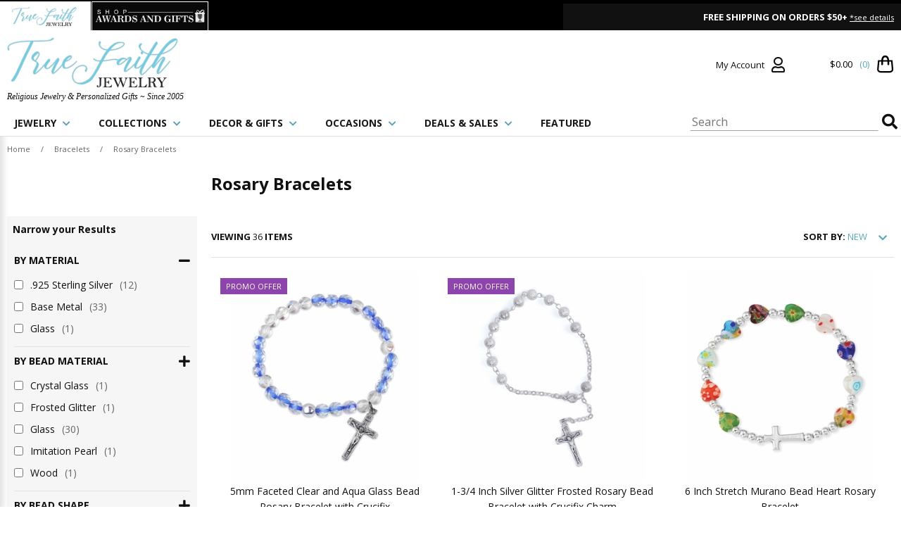

--- FILE ---
content_type: text/html
request_url: https://www.truefaithjewelry.com/rosarybracelets.html
body_size: 30131
content:
<!DOCTYPE HTML><html><head><title>Stunning Rosary Bracelets | True Faith Jewelry</title><meta name="description" content="Are you looking for jewelry to express your faith or assist you in prayer? Check out True Faith Jewelry's selection of stunning rosary bracelets today." /><meta name="keywords" content="Stunning Rosary Bracelets | True Faith Jewelry Rosary Bracelets cross necklaces, gold crosses, cross pendants, religious jewelry, rosaries, wall crucifixes, gold crosses, spiritual jewelry, christian, catholic jewelry, 14k gold jewelry, confirmation, cross pendants, communion, tears of christ pendants, heart necklaces, butterfly jewelry " /><script type="application/ld+json">{"@context": "http://schema.org","@type": "WebPage","name": "Rosary Bracelets","description": "Are you looking for jewelry to express your faith or assist you in prayer? Check out True Faith Jewelry's selection of stunning rosary bracelets today."}</script><link rel="shortcut icon" type="image/x-icon" href="https://turbifycdn.com/ty/cdn/yhst-17707300211888/favicon.ico?f=e">
<link rel="favtouch-icon" sizes="57x57" href="https://turbifycdn.com/ty/cdn/yhst-17707300211888/favicon-57x57e.png">
<link rel="favtouch-icon" sizes="60x60" href="https://turbifycdn.com/ty/cdn/yhst-17707300211888/favicon-60x60e.png">
<link rel="favtouch-icon" sizes="72x72" href="https://turbifycdn.com/ty/cdn/yhst-17707300211888/favicon-72x72e.png">
<link rel="favtouch-icon" sizes="76x76" href="https://turbifycdn.com/ty/cdn/yhst-17707300211888/favicon-76x76e.png">
<link rel="favtouch-icon" sizes="114x114" href="https://turbifycdn.com/ty/cdn/yhst-17707300211888/favicon-114x114e.png">
<link rel="favtouch-icon" sizes="120x120" href="https://turbifycdn.com/ty/cdn/yhst-17707300211888/favicon-120x120e.png">
<link rel="favtouch-icon" sizes="144x144" href="https://turbifycdn.com/ty/cdn/yhst-17707300211888/favicon-144x144e.png">
<link rel="favtouch-icon" sizes="152x152" href="https://turbifycdn.com/ty/cdn/yhst-17707300211888/favicon-152x152e.png">
<link rel="favtouch-icon" sizes="180x180" href="https://turbifycdn.com/ty/cdn/yhst-17707300211888/favicon-180x180e.png">
<link rel="icon" type="image/png" sizes="192x192"  href="https://turbifycdn.com/ty/cdn/yhst-17707300211888/favicon-192x192e.png">
<link rel="icon" type="image/png" sizes="32x32" href="https://turbifycdn.com/ty/cdn/yhst-17707300211888/favicon-32x32e.png">
<link rel="icon" type="image/png" sizes="96x96" href="https://turbifycdn.com/ty/cdn/yhst-17707300211888/favicon-96x96e.png">
<link rel="icon" type="image/png" sizes="16x16" href="https://turbifycdn.com/ty/cdn/yhst-17707300211888/favicon-16x16e.png">
<link rel="manifest" href="https://turbifycdn.com/ty/cdn/yhst-17707300211888/manifest.json">
<meta name="msapplication-TileColor" content="#ffffff">
<meta name="msapplication-TileImage" content="https://turbifycdn.com/ty/cdn/yhst-17707300211888/favicon-144x144e.png">
<meta name="theme-color" content="#ffffff"><meta name="viewport" content="width=device-width, initial-scale=1.0,minimum-scale=1.0" />
<meta http-equiv="Content-Type" content="text/html;charset=UTF-8">
<meta name="google-site-verification" content="kOm8V7WSi43e2GpaxMik9l0K3JYexdXxaHyjaTHKXYI" />
<meta name="google-site-verification" content="6B7x_9Xgp1NiFcKZns0bE6Ddu1tbq_k08iqJwGXmIbw" />
<link rel="preconnect" href="https://sep.turbifycdn.com">
<link rel="preconnect" href="https://fonts.googleapis.com">
<link rel="preconnect" href="https://fonts.gstatic.com">
<link rel="preconnect" href="https://ajax.googleapis.com">
<link rel="preconnect" href="https://cdn.nextopia.net">
<link rel="preconnect" href="https://www.ytimes.net">
<link rel="preconnect" href="https://cdnjs.cloudflare.com">
<link rel="preload" href="https://turbifycdn.com/ty/cdn/yhst-17707300211888/tfj-2020-logo.png" as="image">
<link rel="preload" href="https://turbifycdn.com/ty/cdn/yhst-17707300211888/tfj-tab-logo.png" as="image">
<link rel="preload" href="https://turbifycdn.com/ty/cdn/yhst-17707300211888/agrus-tab-logo.png" as="image">
<link rel="preload" href="https://fonts.googleapis.com/css?family=Open+Sans:400,400i,700,700i&family=Merriweather:wght@400;700&display=swap" as="style">
<link rel="preload" href="https://ajax.googleapis.com/ajax/libs/jquery/2.2.4/jquery.min.js" as="script">

<link href="https://fonts.googleapis.com/css?family=Open+Sans:400,400i,700,700i&family=Merriweather:wght@400;700&display=swap" rel="stylesheet">
<link rel="stylesheet" href="https://cdnjs.cloudflare.com/ajax/libs/font-awesome/5.15.3/css/all.min.css" integrity="sha512-iBBXm8fW90+nuLcSKlbmrPcLa0OT92xO1BIsZ+ywDWZCvqsWgccV3gFoRBv0z+8dLJgyAHIhR35VZc2oM/gI1w==" crossorigin="anonymous">

<style>@charset "UTF-8";.slick-slider{position:relative;display:block;box-sizing:border-box;-webkit-user-select:none;-moz-user-select:none;-ms-user-select:none;user-select:none;-webkit-touch-callout:none;-khtml-user-select:none;-ms-touch-action:pan-y;touch-action:pan-y;-webkit-tap-highlight-color:transparent}.slick-list{position:relative;display:block;overflow:hidden;margin:0;padding:0}.slick-list:focus{outline:none}.slick-list.dragging{cursor:pointer;cursor:hand}.slick-slider .slick-track,.slick-slider .slick-list{-webkit-transform:translate3d(0,0,0);-moz-transform:translate3d(0,0,0);-ms-transform:translate3d(0,0,0);-o-transform:translate3d(0,0,0);transform:translate3d(0,0,0)}.slick-track{position:relative;top:0;left:0;display:block;margin-left:auto;margin-right:auto}.slick-track:before,.slick-track:after{display:table;content:''}.slick-track:after{clear:both}.slick-loading .slick-track{visibility:hidden}.slick-slide{display:none;float:left;height:100%;min-height:1px}[dir='rtl'] .slick-slide{float:right}.slick-slide img{display:block}.slick-slide.slick-loading img{display:none}.slick-slide.dragging img{pointer-events:none}.slick-initialized .slick-slide{display:block}.slick-loading .slick-slide{visibility:hidden}.slick-vertical .slick-slide{display:block;height:auto;border:1px solid transparent}.slick-arrow.slick-hidden{display:none}.fancybox-enabled{overflow:hidden}.fancybox-enabled body{overflow:visible;height:100%}.fancybox-is-hidden{position:absolute;top:-9999px;left:-9999px;visibility:hidden}.fancybox-container{position:fixed;top:0;left:0;width:100%;height:100%;z-index:99999999;-webkit-tap-highlight-color:transparent;-webkit-backface-visibility:hidden;backface-visibility:hidden;-webkit-transform:translateZ(0);transform:translateZ(0)}.fancybox-container~.fancybox-container{z-index:99992}.fancybox-bg,.fancybox-inner,.fancybox-outer,.fancybox-stage{position:absolute;top:0;right:0;bottom:0;left:0}.fancybox-outer{overflow-y:auto;-webkit-overflow-scrolling:touch}.fancybox-bg{background:#1e1e1e;opacity:0;transition-duration:inherit;transition-property:opacity;transition-timing-function:cubic-bezier(.47,0,.74,.71)}.fancybox-is-open .fancybox-bg{opacity:.87;transition-timing-function:cubic-bezier(.22,.61,.36,1)}.fancybox-caption-wrap,.fancybox-infobar,.fancybox-toolbar{position:absolute;direction:ltr;z-index:99997;opacity:0;visibility:hidden;transition:opacity .25s,visibility 0s linear .25s;box-sizing:border-box}.fancybox-show-caption .fancybox-caption-wrap,.fancybox-show-infobar .fancybox-infobar,.fancybox-show-toolbar .fancybox-toolbar{opacity:1;visibility:visible;transition:opacity .25s,visibility 0s}.fancybox-infobar{top:0;left:50%;margin-left:-79px}.fancybox-infobar__body{display:inline-block;width:70px;line-height:44px;font-size:13px;font-family:Helvetica Neue,Helvetica,Arial,sans-serif;text-align:center;color:#ddd;background-color:rgba(30,30,30,.7);pointer-events:none;-webkit-user-select:none;-moz-user-select:none;-ms-user-select:none;user-select:none;-webkit-touch-callout:none;-webkit-tap-highlight-color:transparent;-webkit-font-smoothing:subpixel-antialiased}.fancybox-toolbar{top:0;right:0}.fancybox-stage{overflow:hidden;direction:ltr;z-index:99994;-webkit-transform:translateZ(0)}.fancybox-slide{position:absolute;top:0;left:0;width:100%;height:100%;margin:0;padding:0;overflow:auto;outline:none;white-space:normal;box-sizing:border-box;text-align:center;z-index:99994;-webkit-overflow-scrolling:touch;display:none;-webkit-backface-visibility:hidden;backface-visibility:hidden;transition-property:opacity,-webkit-transform;transition-property:transform,opacity;transition-property:transform,opacity,-webkit-transform;-webkit-transform-style:preserve-3d;transform-style:preserve-3d}.fancybox-slide:before{content:"";display:inline-block;vertical-align:middle;height:100%;width:0}.fancybox-is-sliding .fancybox-slide,.fancybox-slide--current,.fancybox-slide--next,.fancybox-slide--previous{display:block}.fancybox-slide--image{overflow:visible}.fancybox-slide--image:before{display:none}.fancybox-slide--video .fancybox-content,.fancybox-slide--video iframe{background:#000}.fancybox-slide--map .fancybox-content,.fancybox-slide--map iframe{background:#e5e3df}.fancybox-slide--next{z-index:99995}.fancybox-slide>*{display:inline-block;position:relative;padding:24px;margin:44px 0;border-width:0;vertical-align:middle;text-align:left;background-color:#fff;overflow:auto;box-sizing:border-box}.fancybox-slide .fancybox-image-wrap{position:absolute;top:0;left:0;margin:0;padding:0;border:0;z-index:99995;background:transparent;cursor:default;overflow:visible;-webkit-transform-origin:top left;transform-origin:top left;background-size:100% 100%;background-repeat:no-repeat;-webkit-backface-visibility:hidden;backface-visibility:hidden}.fancybox-can-zoomOut .fancybox-image-wrap{cursor:zoom-out}.fancybox-can-zoomIn .fancybox-image-wrap{cursor:zoom-in}.fancybox-can-drag .fancybox-image-wrap{cursor:-webkit-grab;cursor:grab}.fancybox-is-dragging .fancybox-image-wrap{cursor:-webkit-grabbing;cursor:grabbing}.fancybox-image,.fancybox-spaceball{position:absolute;top:0;left:0;width:100%;height:100%;margin:0;padding:0;border:0;max-width:none;max-height:none}.fancybox-spaceball{z-index:1}.fancybox-slide--iframe .fancybox-content{padding:0;width:80%;height:80%;max-width:calc(100% - 100px);max-height:calc(100% - 88px);overflow:visible;background:#fff}.fancybox-iframe{display:block;padding:0;border:0;height:100%}.fancybox-error,.fancybox-iframe{margin:0;width:100%;background:#fff}.fancybox-error{padding:40px;max-width:380px;cursor:default}.fancybox-error p{margin:0;padding:0;color:#444;font:16px/20px Helvetica Neue,Helvetica,Arial,sans-serif}.fancybox-close-small{position:absolute;top:0;right:0;width:44px;height:44px;padding:0;margin:0;border:0;border-radius:0;outline:none;background:transparent;z-index:10;cursor:pointer}.fancybox-close-small:after{content:"\00d7";position:absolute;top:5px;right:5px;width:30px;height:30px;font:20px/30px Arial,Helvetica Neue,Helvetica,sans-serif;color:#888;font-weight:300;text-align:center;border-radius:50%;border-width:0;background:#fff;transition:background .25s;box-sizing:border-box;z-index:2}.fancybox-close-small:focus:after{outline:1px dotted #888}.fancybox-close-small:hover:after{color:#555;background:#eee}.fancybox-slide--iframe .fancybox-close-small{top:0;right:-44px}.fancybox-slide--iframe .fancybox-close-small:after{background:transparent;font-size:35px;color:#aaa}.fancybox-slide--iframe .fancybox-close-small:hover:after{color:#fff}.fancybox-caption-wrap{bottom:0;left:0;right:0;padding:60px 30px 0;background:linear-gradient(180deg,transparent 0,rgba(0,0,0,.1) 20%,rgba(0,0,0,.2) 40%,rgba(0,0,0,.6) 80%,rgba(0,0,0,.8));pointer-events:none}.fancybox-caption{padding:30px 0;border-top:1px solid hsla(0,0%,100%,.4);font-size:14px;font-family:Helvetica Neue,Helvetica,Arial,sans-serif;color:#fff;line-height:20px;-webkit-text-size-adjust:none}.fancybox-caption a,.fancybox-caption button,.fancybox-caption select{pointer-events:all}.fancybox-caption a{color:#fff;text-decoration:underline}.fancybox-button{display:inline-block;position:relative;margin:0;padding:0;border:0;width:44px;height:44px;line-height:44px;text-align:center;background:transparent;color:#ddd;border-radius:0;cursor:pointer;vertical-align:top;outline:none}.fancybox-button[disabled]{cursor:default;pointer-events:none}.fancybox-button,.fancybox-infobar__body{background:rgba(30,30,30,.6)}.fancybox-button:hover:not([disabled]){color:#fff;background:rgba(0,0,0,.8)}.fancybox-button:after,.fancybox-button:before{content:"";pointer-events:none;position:absolute;background-color:currentColor;color:currentColor;opacity:.9;box-sizing:border-box;display:inline-block}.fancybox-button[disabled]:after,.fancybox-button[disabled]:before{opacity:.3}.fancybox-button--left:after,.fancybox-button--right:after{top:18px;width:6px;height:6px;background:transparent;border-top:2px solid currentColor;border-right:2px solid currentColor}.fancybox-button--left:after{left:20px;-webkit-transform:rotate(-135deg);transform:rotate(-135deg)}.fancybox-button--right:after{right:20px;-webkit-transform:rotate(45deg);transform:rotate(45deg)}.fancybox-button--left{border-bottom-left-radius:5px}.fancybox-button--right{border-bottom-right-radius:5px}.fancybox-button--close:after,.fancybox-button--close:before{content:"";display:inline-block;position:absolute;height:2px;width:16px;top:calc(50% - 1px);left:calc(50% - 8px)}.fancybox-button--close:before{-webkit-transform:rotate(45deg);transform:rotate(45deg)}.fancybox-button--close:after{-webkit-transform:rotate(-45deg);transform:rotate(-45deg)}.fancybox-arrow{position:absolute;top:50%;margin:-50px 0 0;height:100px;width:54px;padding:0;border:0;outline:none;background:none;cursor:pointer;z-index:99995;opacity:0;-webkit-user-select:none;-moz-user-select:none;-ms-user-select:none;user-select:none;transition:opacity .25s}.fancybox-arrow:after{content:"";position:absolute;top:28px;width:44px;height:44px;background-color:rgba(30,30,30,.8);background-image:url([data-uri]);background-repeat:no-repeat;background-position:50%;background-size:24px 24px}.fancybox-arrow--right{right:0}.fancybox-arrow--left{left:0;-webkit-transform:scaleX(-1);transform:scaleX(-1)}.fancybox-arrow--left:after,.fancybox-arrow--right:after{left:0}.fancybox-show-nav .fancybox-arrow{opacity:.6}.fancybox-show-nav .fancybox-arrow[disabled]{opacity:.3}.fancybox-loading{border:6px solid hsla(0,0%,39%,.4);border-top:6px solid hsla(0,0%,100%,.6);border-radius:100%;height:50px;width:50px;-webkit-animation:a .8s infinite linear;animation:a .8s infinite linear;background:transparent;position:absolute;top:50%;left:50%;margin-top:-25px;margin-left:-25px;z-index:99999}@-webkit-keyframes a{0%{-webkit-transform:rotate(0deg);transform:rotate(0deg)}to{-webkit-transform:rotate(359deg);transform:rotate(359deg)}}@keyframes a{0%{-webkit-transform:rotate(0deg);transform:rotate(0deg)}to{-webkit-transform:rotate(359deg);transform:rotate(359deg)}}.fancybox-animated{transition-timing-function:cubic-bezier(0,0,.25,1)}.fancybox-fx-slide.fancybox-slide--previous{-webkit-transform:translate3d(-100%,0,0);transform:translate3d(-100%,0,0);opacity:0}.fancybox-fx-slide.fancybox-slide--next{-webkit-transform:translate3d(100%,0,0);transform:translate3d(100%,0,0);opacity:0}.fancybox-fx-slide.fancybox-slide--current{-webkit-transform:translateZ(0);transform:translateZ(0);opacity:1}.fancybox-fx-fade.fancybox-slide--next,.fancybox-fx-fade.fancybox-slide--previous{opacity:0;transition-timing-function:cubic-bezier(.19,1,.22,1)}.fancybox-fx-fade.fancybox-slide--current{opacity:1}.fancybox-fx-zoom-in-out.fancybox-slide--previous{-webkit-transform:scale3d(1.5,1.5,1.5);transform:scale3d(1.5,1.5,1.5);opacity:0}.fancybox-fx-zoom-in-out.fancybox-slide--next{-webkit-transform:scale3d(.5,.5,.5);transform:scale3d(.5,.5,.5);opacity:0}.fancybox-fx-zoom-in-out.fancybox-slide--current{-webkit-transform:scaleX(1);transform:scaleX(1);opacity:1}.fancybox-fx-rotate.fancybox-slide--previous{-webkit-transform:rotate(-1turn);transform:rotate(-1turn);opacity:0}.fancybox-fx-rotate.fancybox-slide--next{-webkit-transform:rotate(1turn);transform:rotate(1turn);opacity:0}.fancybox-fx-rotate.fancybox-slide--current{-webkit-transform:rotate(0deg);transform:rotate(0deg);opacity:1}.fancybox-fx-circular.fancybox-slide--previous{-webkit-transform:scale3d(0,0,0) translate3d(-100%,0,0);transform:scale3d(0,0,0) translate3d(-100%,0,0);opacity:0}.fancybox-fx-circular.fancybox-slide--next{-webkit-transform:scale3d(0,0,0) translate3d(100%,0,0);transform:scale3d(0,0,0) translate3d(100%,0,0);opacity:0}.fancybox-fx-circular.fancybox-slide--current{-webkit-transform:scaleX(1) translateZ(0);transform:scaleX(1) translateZ(0);opacity:1}.fancybox-fx-tube.fancybox-slide--previous{-webkit-transform:translate3d(-100%,0,0) scale(.1) skew(-10deg);transform:translate3d(-100%,0,0) scale(.1) skew(-10deg)}.fancybox-fx-tube.fancybox-slide--next{-webkit-transform:translate3d(100%,0,0) scale(.1) skew(10deg);transform:translate3d(100%,0,0) scale(.1) skew(10deg)}.fancybox-fx-tube.fancybox-slide--current{-webkit-transform:translateZ(0) scale(1);transform:translateZ(0) scale(1)}@media (max-width:800px){.fancybox-infobar{left:0;margin-left:0}.fancybox-button--left,.fancybox-button--right{display:none!important}.fancybox-caption{padding:20px 0;margin:0}}.fancybox-button--fullscreen:before{width:15px;height:11px;left:calc(50% - 7px);top:calc(50% - 6px);border:2px solid;background:none}.fancybox-button--pause:before,.fancybox-button--play:before{top:calc(50% - 6px);left:calc(50% - 4px);background:transparent}.fancybox-button--play:before{width:0;height:0;border-top:6px inset transparent;border-bottom:6px inset transparent;border-left:10px solid;border-radius:1px}.fancybox-button--pause:before{width:7px;height:11px;border-style:solid;border-width:0 2px}.fancybox-button--thumbs,.fancybox-thumbs{display:none}@media (min-width:800px){.fancybox-button--thumbs{display:inline-block}.fancybox-button--thumbs span{font-size:23px}.fancybox-button--thumbs:before{width:3px;height:3px;top:calc(50% - 2px);left:calc(50% - 2px);box-shadow:0 -4px 0,-4px -4px 0,4px -4px 0,inset 0 0 0 32px,-4px 0 0,4px 0 0,0 4px 0,-4px 4px 0,4px 4px 0}.fancybox-thumbs{position:absolute;top:0;right:0;bottom:0;left:auto;width:220px;margin:0;padding:5px 5px 0 0;background:#fff;word-break:normal;-webkit-tap-highlight-color:transparent;-webkit-overflow-scrolling:touch;-ms-overflow-style:-ms-autohiding-scrollbar;box-sizing:border-box;z-index:99995}.fancybox-show-thumbs .fancybox-thumbs{display:block}.fancybox-show-thumbs .fancybox-inner{right:220px}.fancybox-thumbs>ul{list-style:none;position:absolute;position:relative;width:100%;height:100%;margin:0;padding:0;overflow-x:hidden;overflow-y:auto;font-size:0}.fancybox-thumbs>ul>li{float:left;overflow:hidden;max-width:50%;padding:0;margin:0;width:105px;height:75px;position:relative;cursor:pointer;outline:none;border:5px solid transparent;border-top-width:0;border-right-width:0;-webkit-tap-highlight-color:transparent;-webkit-backface-visibility:hidden;backface-visibility:hidden;box-sizing:border-box}li.fancybox-thumbs-loading{background:rgba(0,0,0,.1)}.fancybox-thumbs>ul>li>img{position:absolute;top:0;left:0;min-width:100%;min-height:100%;max-width:none;max-height:none;-webkit-touch-callout:none;-webkit-user-select:none;-moz-user-select:none;-ms-user-select:none;user-select:none}.fancybox-thumbs>ul>li:before{content:"";position:absolute;top:0;right:0;bottom:0;left:0;border-radius:2px;border:4px solid #4ea7f9;z-index:99991;opacity:0;transition:all .2s cubic-bezier(.25,.46,.45,.94)}.fancybox-thumbs>ul>li.fancybox-thumbs-active:before{opacity:1}}body {font-family: 'Open Sans', sans-serif;margin: 0;color: #111;background-color: #fff;}input, select, textarea, button {font-family: 'Open Sans', sans-serif;}a {outline: none;}:focus {-moz-outline-style: none;}a:hover {text-decoration: underline;}.wl {display:block;box-sizing:border-box;width:100%;max-width:1460px;margin: 0px auto;}.ca {clear:both;height:0px;}#mobileIndicator {display:block;height:1px;}.gray {color: #666;}.darkgray {color: #313131;}.blue {color: #5ba9bc;}select.error, input.error {outline: solid 2px #d00 !important;}.nomob {display:none}#wrapper {}header {display:block;box-sizing:border-box;width:100%;-webkit-transition: all 0.5s;-moz-transition: all 0.5s;-o-transition: all 0.5s;transition: all 0.5s;border-bottom: solid 1px #e1e1e1;position:static;}header.sticky {position:fixed;top:-170px;z-index:999;box-shadow: 0 0 10px rgba(0,0,0,0.3);}#headerTop {display:block;box-sizing:border-box;width:100%;background-color: #000;padding: 1px 0 0;}header.sticky #headerTop {display:none;}#headerTop .inner {display:block;box-sizing:border-box;width: 100%;}#headerTabs {display:flex;justify-content: center;align-items: stretch;border-bottom: solid 2px #fff;}#headerTabs img {display:block;max-height:36px;width:auto;margin: 0 1px 0 0;border: solid 1px #fff;border-bottom: none;}#headerTabs a {display:block;}#headerTabs a img {margin: 0}#headerPromo {flex-grow:2;display:block;box-sizing:border-box;width:100%;background-color: #70cde3;padding: 7px 10px;text-align:center;font-size: 10px;color: #fff;font-weight: bold;max-height:28px;overflow:hidden;-webkit-text-size-adjust: none;}#headerPromo .promo {display:none;box-sizing:border-box;width:100%;padding: 0 30px;}#headerPromo .promo:first-child {display:block;}#headerPromo a {display:inline;font-size: 10px;font-weight: normal;color: #fff;text-decoration: underline;-webkit-text-size-adjust: none;}#headerPromo i.slick-prev {position:absolute;top: calc(50% - 7px);left: 10px;background-color: transparent;border: 0 none;color: #fff;font-size: 14px;z-index:10;}#headerPromo i.slick-next {position:absolute;top: calc(50% - 7px);right: 10px;background-color: transparent;border: 0 none;color: #fff;font-size: 14px;z-index:10;}#headerElements {position:relative;box-sizing:border-box;width:100%;height:72px;background-color: #fff;display:flex;justify-content: space-between;align-items: center;flex-wrap:wrap;}header.sticky #headerElements {height:48px;}#mobileMenuIcon {display:block;box-sizing:border-box;padding:5px 10px;cursor: pointer;width: 45px;height: 38px;}#mobileMenuIcon i {font-size:28px;}#logo {display:block;box-sizing:border-box;max-height:48px;padding:5px 10px;}#logo a {display:block;}#logo a img {display:block;max-width:100%;height:auto;max-height:38px;width:auto;margin:0px auto;}#logo .tagline {display:none;}#myAccount {display:block;box-sizing:border-box;padding:10px;position:relative;}#myAccount a {display:block;text-decoration: none;color:#111;}#myAccount a span.label {display:none;}#myAccount a i {font-size:22px;}#myAccountFly {position:absolute;top: 65px;left:50%;transform: translate(-50%,0);z-index: 20000;display:none;box-sizing:border-box;width:240px;padding: 20px;background-color: #fff;border: solid 2px #5ba9bc;box-shadow: 0 2px 6px rgba(0,0,0,0.4);}#myAccountFly ul {margin:0 0 0 10px;padding: 0 0 0 10px;}#myAccountFly ul li {color: #5ba9bc;margin: 0;padding: 5px 0;line-height: normal;text-align: left;}#myAccountFly ul li a {font-size: 14px;color: #111;text-decoration: none;}#searchIcon {display:block;box-sizing:border-box;padding:5px 10px;cursor:pointer;}#searchIcon i {font-size: 22px;}#headerCart {display:block;box-sizing:border-box;padding:5px 10px;}#headerCart a {display:flex;flex-direction: row-reverse;align-items: center;text-decoration: none;color: #111;}#miniCart {}#cartTotal {display:none;}#cartItems {font-size:11px;color: #5ba9bc;padding: 0 0 0 10px;}#cartIcon {color: #111;}#cartIcon i {font-size: 22px;}#cartIcon img {display:block;max-width:100%;height:auto;width: 25px;vertical-align: middle;}#searchFrame {display:none;position:absolute;top:48px;left:0;background-color: #eee;padding:5px;box-sizing:border-box;width:100%;}form#searchForm {display: flex;justify-content: space-between;align-items: center;margin:0;background-color: #fff;}form#searchForm span.label {padding:5px;}form#searchForm span.label i {font-size: 18px;color:#e5e5e5;}form#searchForm input#searchField {flex-grow:2;border: solid 1px #fff;font-size:16px;color:#111;outline:none;}form#searchForm button[type="submit"] {border: 0 none;background-color: #fff;padding:5px;cursor:pointer;-webkit-appearance:none;}form#searchForm button[type="submit"] span.label {font-size:13px;color: #111;text-transform:uppercase;}form#searchForm button[type="submit"] i {display:none;}nav#megaMenu {display:none;}#headerElements > .tagline {display:block;box-sizing:border-box;width:100%;padding:5px;text-align:center;font-size:10px;font-style:italic;font-family: 'Merriweather', serif;border-top: solid 1px #e1e1e1;}header.sticky #headerElements > .tagline {display:none;}footer {clear:both;display:block;box-sizing:border-box;width:100%;padding: 30px 0 0;}#footerSocials {display:block;box-sizing:border-box;width:100%;padding: 15px 10px;border-top: solid 1px #e1e1e1;}#footerSocials div.label {display:block;box-sizing:border-box;width:100%;text-align:center;}#footerSocials div.label h3 {font-size:14px;font-weight:bold;color:#111;margin:0;}#footerSocials div.label h4 {font-size:11px;font-style:italic;color:#111;margin:0;}#footerSocials div.socials {display:flex;justify-content: center;align-items: center;}#footerSocials div.socials a {display:flex;justify-content: center;align-items: center;box-sizing:border-box;width:33px;height:33px;background-color: #5ba9bc;border-radius:50%;margin: 10px;cursor:pointer;text-decoration: none;}#footerSocials div.socials a i {font-size: 20px;color:#fff;}#footerSocials div.newsletter {display:block;box-sizing:border-box;width:100%;padding: 10px 0;}#footerSocials div.newsletter form {display:flex;justify-content: space-between;align-items: stretch;padding: 0 !important;}#footerSocials div.newsletter form input[type="text"] {flex-grow:2;border: solid 1px #666;padding: 8px 10px;margin: 0 5px 0 0;font-size:16px;font-style:italic;}#footerSocials div.newsletter form input[type="submit"] {background-color: #111;text-align:center;color:#fff;font-size:11px;font-weight:bold;text-transform:uppercase;padding:0 20px;border: 0 none;-webkit-appearance:none;}#footerSocials div.newsletter form > div.needsclick {display: flex;justify-content: space-between;align-items: stretch;flex-direction:row !important;min-height: 0 !important;}#footerSocials div.newsletter form div.needsclick {padding: 0 !important;}#footerSocials div.newsletter form input#email_88194067 {flex-grow: 1;border: solid 1px #666 !important;padding: 8px 10px;margin: 0 5px 0 0 !important;font-size: 16px !important;font-style: italic !important;}#footerSocials div.newsletter form input#email_88194067:hover {border: solid 1px #666 !important;}#footerSocials div.newsletter form button[type="button"] {font-family: "Open Sans", sans-serif !important;background-color: #111 !important;text-align: center;color: #fff;font-size: 11px !important;font-weight: bold;text-transform: uppercase;padding: 0 20px !important;border: 0 none;-webkit-appearance: none;}#footerLogo {display:none;}#footerLinks {display:block;box-sizing:border-box;width:100%;padding: 15px 0;border-top: solid 1px #e1e1e1;}#footerLinks div.linksCol {display:block;box-sizing:border-box;width:100%;}#footerLinks div.linksCol h3 {display:block;box-sizing:border-box;width:100%;padding: 15px 10px;font-size:12px;font-weight:bold;text-transform:uppercase;cursor:pointer;}#footerLinks div.linksCol h3 i {float:right;font-size:18px;color: #5ba9bc;}#footerLinks div.linksCol h3 i.fa-minus {display:none;}#footerLinks div.linksCol h3.open i.fa-minus {display:block;}#footerLinks div.linksCol h3.open i.fa-plus {display:none;}#footerLinks div.linksCol div.links {display:none;padding: 0 10px;}#footerLinks div.linksCol a, #footerLinks div.linksCol span {display:block;box-sizing:border-box;width:100%;padding: 7px 10px;text-decoration: none;color: #666;font-size:11px;}#footerLinks div.linksCol a:hover {text-decoration: underline;}#copyright {display:block;box-sizing:border-box;width:100%;background-color: #111;padding: 5px 10px;text-align:center;font-size: 9px;color: #fff;}nav#mobileMenu {display:none;box-sizing:border-box;background-color: #fff;}nav#mobileMenu ul#mobileTopMenu {display:block;box-sizing:border-box;width:100%;margin:0;padding:0;list-style-type:none;}nav#mobileMenu ul#mobileTopMenu li.topMenuElement {display:block;box-sizing:border-box;width:100%;border-bottom: solid 1px #e9e8e4;padding:0;}nav#mobileMenu ul#mobileTopMenu li.topMenuElement.parent {}nav#mobileMenu ul#mobileTopMenu li.topMenuElement.open {background-color: #edeeee;}nav#mobileMenu ul#mobileTopMenu li.topMenuElement > a {display:block;font-size: 12px;font-weight:bold;text-transform:uppercase;text-decoration: none;color: #1a1819;padding:10px;}nav#mobileMenu ul#mobileTopMenu li.topMenuElement.open a {}nav#mobileMenu ul#mobileTopMenu li.topMenuElement a i.fas {float:right;font-size:20px;color: #5ba9bc;-webkit-transition: all 0.5s;-moz-transition: all 0.5s;-o-transition: all 0.5s;transition: all 0.5s;}nav#mobileMenu ul#mobileTopMenu li.topMenuElement.open a i.fas {-webkit-transform: rotate(180deg);-moz-transform: rotate(180deg);-o-transform: rotate(180deg);-ms-transform: rotate(180deg);transform: rotate(180deg);}nav#mobileMenu ul#mobileTopMenu li.topMenuElement.parent a {}nav#mobileMenu ul#mobileTopMenu li.topMenuElement .subMenuMobile {display:none;box-sizing:border-box;width:100%;background-color: #f7f7f7;padding: 10px 20px;border-bottom: solid 1px #e9e8e4;}nav#mobileMenu ul#mobileTopMenu li.topMenuElement .subMenuMobile span.label a {font-weight:bold;}nav#mobileMenu ul#mobileTopMenu li.topMenuElement .subMenuMobile a {display:block;text-decoration: none;font-size: 11px;color: #666;padding:8px 10px;}.slick-slide {height:auto;}.slick-slide a {display:block;}.slick-slide a img {display:block;max-width:100%;height:auto;margin:auto;}i.slick-prev {position:absolute;top: calc(50% - 10px);left: 10px;background-color: transparent;border: 0 none;color: #000;text-shadow: 0 0 5px #fff;font-size: 24px;z-index:10;}i.slick-next {position:absolute;top: calc(50% - 10px);right: 10px;background-color: transparent;border: 0 none;color: #000;text-shadow: 0 0 5px #fff;font-size: 24px;z-index:10;}ul.slick-dots {position:absolute;bottom: -30px;left:0px;list-style-type:none;margin:0px;padding:0px;width:100%;text-align:center;}ul.slick-dots li {display:inline-block;margin: 0px 10px;cursor:pointer;}ul.slick-dots li button {box-sizing:border-box;background-color:#b9c2cb;border:0 none;border-radius:4px;height:8px;width:8px;text-indent:-10000px;overflow:hidden;padding:0px;cursor:pointer;}ul.slick-dots li.slick-active button, ul.slick-dots li:hover button {background-color: #121212;}#breadcrumbs {box-sizing:border-box;max-width:1460px;margin:auto;}#breadcrumbs .breadcrumbs {display:none;padding: 10px;overflow-x:auto;white-space: nowrap;font-size: 11px;color: #666;}#breadcrumbs .breadcrumbs a {font-size: 11px;color: #666;text-decoration: none;}#breadcrumbs .breadcrumbs span.sep {padding: 0 15px;}#homePage {}#heroSlider {display:block;box-sizing:border-box;width:100%;max-width:1550px;margin: 0 auto 30px;position:relative;overflow:hidden;}#heroSlider a, #homeSlider a img {border: none;outline: none;}#homeSlider a img[data-lazy] {visibility:hidden;}#heroSlider .loading {position:absolute;top:0;left:0;display:flex;justify-content: center;align-items: center;box-sizing:border-box;width:100%;height:100%;}#heroSlider .loading i {font-size: 30px;color: #666;}#homeKickers {display:block;box-sizing:border-box;width:100%;max-width:1460px;margin: 0 auto 30px;position:relative;}#homeKickers .kicker {display:block;box-sizing:border-box;width:100%;padding: 20px 10px;text-align:center;}#homeKickers .kicker .image {display:block;box-sizing:border-box;width:100%;}#homeKickers .kicker .image a {display:block;}#homeKickers .kicker .image img {display:block;max-width:100%;height:auto;margin:0px auto;}#homeKickers .kicker .name {display:block;box-sizing:border-box;width:100%;padding: 10px;}#homeKickers .kicker .name a {display:block;color:#000;font-size:15px;font-weight:bold;text-decoration: none;}#homeKickers .kicker .name button {display:table;margin: 10px auto 0px;padding: 8px 14px;text-align:center;color:#fff;font-size:14px;font-weight:bold;text-transform:uppercase;background-color: #000;border: 0 none;}#homeBanner {display:block;box-sizing:border-box;width:100%;max-width:1550px;margin: 0 auto 30px;}#homeBanner a {display:block;}#homeBanner img {display:block;max-width:100%;height:auto;margin:0px auto;}#homeFeatured {display:block;box-sizing:border-box;width:100%;padding: 50px 0;border-bottom: solid 1px #eff2f4;}#homeFeatured div.contentsElements {max-width:1600px;margin: auto;}#homeFeatured div.contentsElements div.contentsElement {display:block;box-sizing:border-box;width:33.33%;padding: 10px;}#homeFeatured div.contentsElements.slider div.contentsElement {width:100%;}#homeFeatured div.contentsElements div.contentsElement div.image {display:block;box-sizing:border-box;width:100%;}#homeFeatured div.contentsElements div.contentsElement div.image a {display:block;}#homeFeatured div.contentsElements div.contentsElement div.image img {display:block;max-width:100%;height:auto;margin:0px auto;}#homeFeatured div.contentsElements div.contentsElement div.name {display:block;box-sizing:border-box;width:100%;padding: 10px 0 0;text-align:center;}#homeFeatured div.contentsElements div.contentsElement div.name a {font-size:18px;font-weight:bold;color: #121212;text-decoration: none;}#homeFeatured div.contentsElements div.contentsElement div.name a:hover {text-decoration: underline;}#homeFeatured div.contentsElements div.contentsElement div.name span.shopAll {font-size: 13px;color: #127988;}#homePage div.homeBanner {display:block;box-sizing:border-box;width:100%;padding: 40px 0;}#homePage div.homeBanner a {}#homePage div.homeBanner img {display:block;max-width:100%;height:auto;margin:0px auto;}#homeTabs {display:block;box-sizing:border-box;width:100%;max-width: 1460px;padding: 30px 0;margin:auto;}div.tabControls {display:none;}div.tabContents {}div.tabContents div.contents, div.tabContents div.contents.active {display:block;}div.tabContents div.tabTitle {display:block;margin: 40px 10px 0;text-align:center;font-weight:bold;font-size:16px;color: #111;cursor:pointer;position: relative;padding: 0 0 10px;min-width: 210px;}div.tabTitle hr {display:block;border: 0 none;border-top:solid 5px #111;margin:8px 0 0;}div.tabTitle i.fas {font-size:24px;color:#111;position: absolute;bottom: 0;left: 50%;margin-left: -8px;}div.tabContents div.contents div.contentsElements.slider {}div.tabContents div.contents div.contentsElements div.contentsElement {display:block;box-sizing:border-box;width:25%;text-align:center;padding: 0 20px;}div.tabContents div.contents div.contentsElements .slick-slide div.contentsElement {width:100%;}div.tabContents div.contents div.contentsElements div.image {display:block;box-sizing:border-box;width:100%;position:relative;}div.tabContents div.contents div.contentsElements div.image a {display:block;}div.tabContents div.contents div.contentsElements div.image img {display:block;max-width:100%;height:auto;margin:0px auto;}div.tabContents div.contents div.contentsElements div.name {display:block;box-sizing:border-box;width:100%;padding: 10px 0;text-align:center;}div.tabContents div.contents div.contentsElements div.name a {display:block;color: #000;font-size: 13px;text-decoration: none;}div.tabContents div.contents div.contentsElements div.name span.code {display:block;color: #333;font-size: 11px;font-style: italic;text-decoration: none;}div.tabContents div.contents div.contentsElements div.price {display:block;box-sizing:border-box;width:100%;padding: 10px 0 0;}div.tabContents div.contents div.contentsElements div.price .sale {display:inline-block;font-weight:bold;font-size: 14px;color: #111;}div.tabContents div.contents div.contentsElements div.price .reg {display:inline-block;font-size: 14px;color: #666;text-decoration: line-through;padding: 0 0 0 10px;}div.tabContents div.contents div.contentsElements div.price .save {display:none;font-size: 12px;color: #5ba9bc;padding: 6px 0 0;}div.tabContents div.contents div.contentsElements .can-be-personalized {text-align:center;font-size: 11px;color: #2d7081;}div.tabContents div.contents div.contentsElements .can-be-personalized i {font-size: 15px;margin: 0 10px 0 0;}#homePage div.homeMessage {display:block;box-sizing:border-box;width:100%;max-width: 1460px;margin:auto;padding: 30px 0;text-align:center;font-size: 11px;color: #666;}#homePage div.homeMessage a {color: #127988;text-decoration: underline;}#homePage div.homeMessage iframe, #homePage div.homeMessage object, #homePage div.homeMessage table, #homePage div.homeMessage img {max-width: 100%;height:auto;}.itemFlags {display:block;position:absolute;top: 10px;left: 10px;z-index:6;max-width: 75%;pointer-events:none;}.itemFlags span.text {font-size: 11px;text-transform:uppercase;color: #fff;padding: 4px 8px;background-color: #ccc;pointer-events:none;margin: 0 2px 2px 0;}.itemFlags span.text.new {background-color: #5ba9bc;}.itemFlags span.text.sale {background-color: #cf5050;}.itemFlags span.text.oos {background-color: #b8bcbc;}.itemFlags span.text.clearance {background-color: #fccc72;}.itemFlags span.text.discontinued {background-color: #9a244f;}.itemFlags span.text.promo {background-color: #8e44ad;}#categoryPage {display:block;box-sizing:border-box;width:100%;padding: 15px 10px;}#categoryPage.topcat {padding: 0;max-width: none;}#categoryPage .sectionTop {display:block;box-sizing:border-box;width:100%;}#categoryPage .sectionTop h1 {display:block;box-sizing:border-box;width:100%;margin:0 0 10px;font-size:18px;font-weight:bold;color: #111;}#sectionCaption {display:block;box-sizing:border-box;width:100%;font-size:14px;color: #666;}#sectionCaption iframe, #sectionCaption table, #sectionCaption img {max-width:100%;height:auto;}#categoryPage.topcat .sectionTop {display:block;box-sizing:border-box;width:100%;background-color: #92d0df;padding: 20px;text-align:center;}#categoryPage.topcat .sectionTop h1 {max-width:1460px;margin:0 auto 10px;color: #111;text-align:center;}#categoryPage.topcat #sectionCaption {color: #666;text-align:center;}#categoryPage .sectionContent {display:block;box-sizing:border-box;width:100%;padding: 20px 0;position:relative;}#categoryPage.topcat .sectionContent {max-width:1460px;margin:0 auto;position:static;padding: 20px 10px;}#categoryPage.topcat .sectionContent .contents {box-sizing:border-box;width:100%;text-align:center;}#categoryPage.topcat .sectionContent .contentsElements {box-sizing:border-box;display:inline-grid;grid-template-columns: repeat(2, 1fr);grid-gap: 20px 20px;}#categoryPage.topcat .sectionContent .contentsElements div.contentsElement {display:block;box-sizing:border-box;padding: 0;text-align:center;}#categoryPage.topcat .sectionContent div.contentsElement div.image {display:block;box-sizing:border-box;width:100%;padding: 0 0 10px;}#categoryPage.topcat .sectionContent div.contentsElement div.image a {display:block;}#categoryPage.topcat .sectionContent div.contentsElement div.image img {display:block;max-width:100%;height:auto;margin:0px auto;}#categoryPage.topcat .sectionContent div.contentsElement div.name {display:block;box-sizing:border-box;width: 100%;text-align:center;padding: 10px;background-color: #000;color: #fff;}#categoryPage.topcat .sectionContent div.contentsElement div.name a {font-size:14px;color: #fff;text-decoration: none;text-transform:uppercase;font-weight: bold;}#categoryContents {display:block;box-sizing:border-box;width:100%;}#categoryContents div.contentsElement {display:block;box-sizing:border-box;width:50%;padding: 10px 5px;float:left;text-align:center;border-bottom: solid 1px #e1e1e1;}#categoryContents div.contentsElement div.itemFlags {display:block;box-sizing:border-box;width:100%;padding: 5px 0 0;text-align:center;}#categoryContents div.contentsElement div.itemFlags span {display:inline-block;pointer-events: none;}#categoryContents div.contentsElement div.itemFlags > span.text {padding:8px;font-size:12px;color: #5ba9bc;text-transform:uppercase;}#categoryContents div.contentsElement div.itemFlags span img {display:block;max-width:100%;height:auto;margin:0px auto;}#categoryContents div.contentsElement div.image {display:block;box-sizing:border-box;width:100%;position:relative;}#categoryContents div.contentsElement div.image a {display:block;}#categoryContents div.contentsElement div.image img {display:block;max-width:100%;height:auto;margin:0px auto;}#categoryContents div.contentsElement div.image div.itemFlags {position:absolute;top:3px;left:3px;max-width:75%;text-align:left;}#categoryContents div.contentsElement div.image div.itemFlags span {display:inline-block;margin: 0 3px 3px 0;max-height: 20px;font-size:11px;color: #fff;}#categoryContents div.contentsElement div.image div.itemFlags span img {display:block;max-width:100%;height:auto;max-height: 100%;width:auto;}#categoryContents div.contentsElement div.name {display:block;box-sizing:border-box;width:100%;text-align:center;}#categoryContents div.contentsElement div.name a {font-size:14px;color: #111;text-decoration: none;}#categoryContents div.contentsElement div.name span.code {display:block;color: #333;font-size: 11px;font-style: italic;text-decoration: none;}.promoMessage {font-size: 13px;color: #8e44ad;line-height: 16px;margin-bottom: 0.4em;}.itemAdd2Cart + .promoMessage {margin-top: -10px;}.promoAdd2Cart a {display: inline-block;background-color: #5ba9bc;color: white;text-decoration: none;padding: 1px 20px;font-weight: bold;font-size: 14px;text-transform: uppercase;box-sizing: border-box;}#ytimesFilterFacets {display:block;box-sizing:border-box;width:100%;-webkit-transition: all 0.5s;-moz-transition: all 0.5s;-o-transition: all 0.5s;transition: all 0.5s;}#ytimesFilterFacets div.main-label {display:block;box-sizing:border-box;width:calc(50% - 5px);padding:8px;background-color: #111;font-size:14px;line-height:22px;color:#fff;text-transform:uppercase;cursor:pointer;text-align:center;}#ytimesFilterFacets .facets-frame {display:block;box-sizing:border-box;width:100%;padding:5px 0;}#ytimesFilterFacets .selected-facets {display:block;box-sizing:border-box;width:100%;}#ytimesFilterFacets .selected-facets div.selections {display:block;box-sizing:border-box;width:100%;padding: 15px 0;border-bottom: solid 1px #e1e1e1;}#ytimesFilterFacets .selected-facets div.selections > div {display:block;box-sizing:border-box;width:100%;font-size: 14px;cursor: pointer;}#ytimesFilterFacets .selected-facets div.selections > div::before {display:inline-block;font-family: "Font Awesome 5 Free";font-weight: 900;content: "\f00d";font-size: 14px;color:#000;margin: 0 10px 0 0;}#ytimesFilterFacets .selected-facets div.selections > div[data-key='__ALL__'] {color:#d00;}#ytimesFilterFacets .selected-facets div.selections > div[data-key='__ALL__']::before {display:inline-block;font-family: "Font Awesome 5 Free";font-weight: 900;content: "\f00d";font-size: 14px;color:#d00;margin: 0 10px 0 0;}#ytimesFilterFacets .selected-facets div.selections:empty {display:none;}#ytimesFilterFacets .facets {display:none;box-sizing:border-box;width:100%;padding: 10px;position:fixed;top:0;left:0;z-index:999999;width:100%;height:100vh;overflow:auto;background-color: #fff;padding: 30px 20px 20px;}#ytimesFilterFacets.open .facets {display:block !important;}#ytimesFilterFacets .facets i.close {position:absolute;top:10px;right:10px;display:block;font-size:16px;color: #000;cursor:pointer;}#ytimesFilterFacets .facets button.close {display:block;box-sizing:border-box;width:100%;max-width: 200px;margin: 20px auto 0;padding: 8px 16px;text-align:center;font-size: 16px;color: #fff;background-color: #000;cursor:pointer;border:none;}#ytimesFilterFacets .facets div.facet {display:block;box-sizing:border-box;width:100%;padding: 15px 0;border-bottom: solid 1px #e1e1e1;}#ytimesFilterFacets .facets div.facet:last-child {border: 0 none;}#ytimesFilterFacets .facets div.facet div.label {font-size:16px;font-weight: bold;text-transform:uppercase;padding: 0 0 10px;}#ytimesFilterFacets .facets div.facet div.label::after {display:block;float:right;font-family: "Font Awesome 5 Free";font-weight: 900;content: "\f067";font-size: 18px;color:#111;}#ytimesFilterFacets .facets div.facet.expanded div.label::after {display:block;float:right;font-family: "Font Awesome 5 Free";font-weight: 900;content: "\f068";font-size: 18px;color:#111;}#ytimesFilterFacets .facets div.facet div.selections {display:none;}#ytimesFilterFacets .facets div.facet div.selections label {display:flex;justify-content: flex-start;align-items: center;box-sizing:border-box;width:100%;padding: 6px 0;font-size:14px;color: #111;}#ytimesFilterFacets .facets div.facet div.selections label input {margin: 0 10px 0 0;}#ytimesFilterFacets .facets div.facet div.selections label span.count {color: #666;margin: 0 0 0 10px;}#ytimesFilterFacets .facets div.facet div.show-more {display:none;}#ytimesFilterFacets .facets .facet[data-key="_price"] .show-more {display:none;}#ytimesFilterFacets .mobile-sensor {display:block;height 1px;}#ytimesFilteredContent {display:block;box-sizing:border-box;width:100%;}#ytimesFilteredContent div.controls {display:block;box-sizing:border-box;width:100%;-webkit-transition: all 0.5s;-moz-transition: all 0.5s;-o-transition: all 0.5s;transition: all 0.5s;}#ytimesFilteredContent div.controls .sort {position:absolute;top:20px;right:0;width: calc(50% - 5px);z-index:99999;background-color: #f6f6f6;}#ytimesFilteredContent div.controls .sort span.label {border: 0 none;background-color: #f6f6f6;font-size:14px;color: #111;padding:8px;-webkit-appearance:none;-moz-appearance:none;appearance:none;display: block;box-sizing: border-box;text-transform:uppercase;line-height: 22px;width: 100%;cursor:pointer;text-align:center;}#ytimesFilteredContent div.controls .sort span.label span.default {}#ytimesFilteredContent div.controls .sort span.label.value span.default {font-size:11px;}#ytimesFilteredContent div.controls .sort span.label span.selected {}#ytimesFilteredContent div.controls .sort .sort-links {display:none;position:fixed;top:0;right:0;z-index:999999;box-sizing:border-box;width:100%;height:100vh;padding:30px 20px 20px;background-color: #fff;}#ytimesFilteredContent div.controls .sort .sort-links i.close {position:absolute;top:10px;right:10px;display:block;font-size:16px;color: #000;cursor:pointer;}#ytimesFilteredContent div.controls .sort .sort-links a.sort-link {display:block;box-sizing:border-box;width:100%;padding: 15px 0;border-bottom: solid 1px #e1e1e1;font-size:16px;font-weight: bold;text-transform:uppercase;text-decoration: none;color: #111;}#ytimesFilteredContent div.controls .sort .sort-links a.sort-link:hover {}#ytimesFilteredContent div.controls .sort .sort-links a.sort-link.active {color: #fff;background-color: #5ba9bc;padding: 15px 10px;}#ytimesFilteredContent div.controls .stats {}#ytimesFilteredContent div.controls .pages {display:none;}#ytimesFilteredContent div.contents {display:block;box-sizing:border-box;width:100%;display: grid;grid-template-columns: repeat(2, 1fr);}#ytimesFilteredContent div.contents div.item {display:block;box-sizing:border-box;width:100%;padding: 10px;margin: 10px 0;text-align:center;border-radius: 5px;overflow:hidden;-webkit-transition: all 0.3s;-moz-transition: all 0.3s;-o-transition: all 0.3s;transition: all 0.3s;}#ytimesFilteredContent div.contents div.item:hover {box-shadow: 0 1px 12px rgba(0,0,0,0.1);}#ytimesFilteredContent div.contents div.item div.itemFlags {display:block;box-sizing:border-box;width:100%;padding: 5px 0 0;text-align:center;}#ytimesFilteredContent div.contents div.item div.itemFlags span {display:inline-block;}#ytimesFilteredContent div.contents div.item > div.itemFlags span.text {padding:8px;font-size:12px;color: #5ba9bc;text-transform:uppercase;}#ytimesFilteredContent div.contents div.item div.itemFlags span img {display:block;max-width:100%;height:auto;margin:0px auto;}#ytimesFilteredContent div.contents div.item div.image {display:block;box-sizing:border-box;width:100%;position:relative;}#ytimesFilteredContent div.contents div.item div.image a {display:block;}#ytimesFilteredContent div.contents div.item div.image img {display:block;max-width:100%;height:auto;margin:0px auto;max-height: 300px;width: auto;}#ytimesFilteredContent div.contents div.item div.image div.itemFlags {position:absolute;top:3px;left:3px;max-width:75%;text-align:left;}#ytimesFilteredContent div.contents div.item div.image div.itemFlags span {display:inline-block;margin: 0 3px 3px 0;max-height: 20px;font-size:11px;color: #fff;}#ytimesFilteredContent div.contents div.item div.image div.itemFlags span img {display:block;max-width:100%;height:auto;max-height: 100%;width:auto;}#ytimesFilteredContent div.contents div.item div.name {display:block;box-sizing:border-box;width:100%;text-align:center;}#ytimesFilteredContent div.contents div.item div.name a {font-size:14px;color: #111;text-decoration: none;}#ytimesFilteredContent div.contents div.item div.name span.code {display:block;color: #333;font-size: 11px;font-style: italic;text-decoration: none;}#ytimesFilteredContent div.contents div.item .rating {display:block;box-sizing:border-box;width:100%;padding: 5px 0 0;font-size: 13px;color: #111;line-height: 14px;}#ytimesFilteredContent div.contents div.item .rating img {display:inline-block;max-height:14px;width:auto;margin: 0 10px 0 0;}#ytimesFilteredContent div.contents div.item div.price {display:block;box-sizing:border-box;width:100%;padding: 5px 0 0;text-align:center;}#ytimesFilteredContent div.contents div.item div.price .sale {display:inline-block;font-size: 16px;font-weight:bold;color: #111;}#ytimesFilteredContent div.contents div.item div.price .reg {display:inline-block;font-size: 14px;color: #666;text-decoration: line-through;padding: 0 0 0 10px;}#ytimesFilteredContent div.contents div.item div.price .save {display:none;font-size: 12px;color: #5ba9bc;padding: 6px 0 0;}#ytimesFilteredContent div.contents div.item .can-be-personalized {text-align: center;font-size: 11px;color: #fff;padding: 4px 8px;background-color: #d29d00;display: table;margin: 6px auto 0;font-style: italic;}#ytimesFilteredContent div.contents div.item .can-be-personalized i {font-size: 15px;margin: 0 10px 0 0;}#ytimesFilteredContent div.controls-bottom {position: static;margin: 20px 0 0;padding: 20px 0;border-bottom: none !important;border-top: solid 1px #e1e1e1;}#ytimesFilteredContent div.controls.controls-bottom .sort {display:none;}#ytimesFilteredContent div.controls.controls-bottom .stats {display:none;}#ytimesFilteredContent div.controls.controls-bottom .pages {display:flex;justify-content: flex-end;align-items: stretch;flex-wrap:wrap;box-sizing:border-box;width: 100%;}#ytimesFilteredContent div.controls.controls-bottom .pages a {display:block;box-sizing:border-box;padding: 4px 8px;border: solid 1px transparent;font-size: 14px;color: #000;font-weight:bold;text-decoration: none;}#ytimesFilteredContent div.controls.controls-bottom .pages a.active, #ytimesFilteredContent div.controls.controls-bottom .pages a:hover {background-color: #f6f6f6;border: solid 1px #000;}#ytimesFilteredContent div.controls.controls-bottom .pages a.next {}#ytimesFilteredContent div.controls.controls-bottom .pages a.prev {}#ytimesFilteredContent div.controls.controls-bottom .pages a.all {}#categoryPage div.sectionBottom {}#itemPage {display:block;box-sizing:border-box;width:100%;}#itemPage div.itemTop {display:block;box-sizing:border-box;width:100%;}#itemTitle {display:block;box-sizing:border-box;width:100%;padding: 0 10px 10px;}h1#itemName {margin:0;padding:10px 0 5px;font-weight:bold;font-size: 16px;color:#111;}#itemCode {font-size: 12px;color:#111;}#itemImages {display:block;box-sizing:border-box;width:100%;}#itemMainImage {display:block;box-sizing:border-box;width:100%;position:relative;}#itemMainImage a {display:block;}#itemMainImage a img {display:block;max-width:100%;height:auto;margin:0px auto;}#itemMainImage div.itemFlags {position:absolute;z-index:6;top:5px;left:5px;pointer-events:none;max-width:50%;text-align:left;}#itemMainImage div.itemFlags span {display:inline-block;margin:0 3px 3px 0;max-height: 20px;white-space:nowrap;}#itemMainImage div.itemFlags span.text {padding:5px 10px;font-size:13px;text-transform:uppercase;}#itemMainImage div.itemFlags span img {display:block;max-width:100%;height:auto;margin:0px auto;}#itemMainImage div.previewImage {position:absolute;z-index:4;inset: 0;}#itemMainImage div.previewImage img {display:block;max-width:100%;height:auto;max-height: 100%;width: auto;margin: auto;}#itemMainImage div.previewImage i.fa-times {position:absolute;top:0;right:0;padding: 10px;font-size: 15px;color: #ccc;cursor:pointer;}#itemMultiImages {display:none;}#itemMultiImages a {}#itemMultiImages a img {}#itemInfo {display:block;box-sizing:border-box;width:100%;padding: 0 10px 10px;}#itemPrice {display:flex;justify-content: flex-start;align-items: center;box-sizing:border-box;flex-wrap:wrap;width:100%;padding: 10px 0;}#itemPrice div.sale {font-weight:bold;font-size: 18px;color: #111;}#itemPrice div.reg {font-style: italic;font-size: 13px;color: #666;text-decoration: line-through;padding: 0 0 0 10px;}#ytimesAvgRating {display:block;box-sizing:border-box;width:100%;padding: 0 0 10px;}form#itemOrderForm {display:block;box-sizing:border-box;width:100%;}#itemOptions {display:block;box-sizing:border-box;width:100%;padding: 0 0 10px;}#itemOptions div.option {display:block;box-sizing:border-box;width:100%;padding:10px 0;}#itemOptions div.option span.title {display:block;font-size:14px;color: #111;padding: 0 0 4px;}#itemOptions div.option span.title br {display:none;}#itemOptions div.option select {display:block;box-sizing:border-box;width:100%;background-color: #fcfcfc;font-size: 16px;border: solid 1px #b7b7b7;padding: 5px;color: #111;outline:none;}#itemOptions div.option select option:first-child {font-style: italic;color: #666;}#itemOptions div.option input[type=text] {display:block;box-sizing:border-box;width:100%;background-color: #fef5ec;font-size: 16px;border: solid 1px #b7b7b7;padding: 5px;color: #111;outline:none;}#itemOptions div.option input::placeholder {font-style: italic;color: #666;}#itemOptions div.option textarea {display:block;box-sizing:border-box;width:100%;background-color: #fef5ec;font-size: 16px;border: solid 1px #b7b7b7;padding: 5px;color: #111;outline:none;}#itemOptions div.option textarea::placeholder {font-style: italic;color: #666;}#persButton {}#persButton button {display:block;box-sizing:border-box;width:100%;max-width:295px;padding: 10px 20px;margin:10px 0;background-color: #dfa458;border: none;text-align:center;font-weight:bold;font-size: 14px;color: #fff;cursor:pointer;}#persButton button i.fa-minus {display:none;}#persButton button span.hidetext {display:none;}#persButton button.hide i.fa-plus {display:none;}#persButton button.hide span.showtext {display:none;}#persButton button.hide i.fa-minus {display:inline;}#persButton button.hide span.hidetext {display:inline;}button#resetOptions {background: none;border: none;font-style:italic;cursor:pointer;}#customize {display:none;box-sizing:border-box;width:100%;}#itemOptions #productVariants {}#itemOptions #productVariants span.title {font-size:14px;color: #111;padding: 0 0 4px;}#itemOptions #productVariants span.title span.selectedValue {font-weight:bold;padding: 0 0 0 10px;}#itemOptions #productVariants div.selection {display:flex;flex-wrap: wrap;justify-content: flex-start;align-items: center;align-content: center;box-sizing:border-box;width:100%;padding: 5px 0;}#itemOptions #productVariants div.selection div.variant {display:block;box-sizing:border-box;width:120px;padding:2px;margin: 0 5px 5px 0;border: solid 2px #e1e1e1;}#itemOptions #productVariants.colorsw div.selection div.variant {display:block;box-sizing:border-box;width:40px;padding:2px;margin: 0 5px 5px 0;border: solid 2px #e1e1e1;}#itemOptions #productVariants.colorsw div.selection div.variant.oos {}#itemOptions #productVariants div.selection div.variant.selected {border: solid 2px #999;outline: solid 1px #999;}#itemOptions #productVariants div.selection div.variant:hover {border: solid 2px #666;}#itemOptions #productVariants div.selection div.variant .text {display:block;box-sizing:border-box;width:100%;padding: 10px 5px;}#itemOptions #productVariants div.selection div.variant.oos .text {position:relative;}#itemOptions #productVariants div.selection div.variant .text a {display:block;overflow: hidden;text-decoration: none;font-size:13px;font-weight:bold;text-align:center;color: #000;}#itemOptions #productVariants div.selection div.variant .text span.cross {display:block;box-sizing:border-box;position:absolute;top: 0;left:0;width: 100%;height: 100%;background: url("data:image/svg+xml;utf8,<svg xmlns='http://www.w3.org/2000/svg' version='1.1' preserveAspectRatio='none' viewBox='0 0 100 100'><path d='M0 0 L100 100 ' stroke='red' stroke-width='3'/></svg>");background-repeat:no-repeat;background-position:center center;background-size: 100% 100%, auto;}#itemOptions #productVariants div.selection div.variant .image {display:block;box-sizing:border-box;width:100%;position:relative;}#itemOptions #productVariants div.selection div.variant.oos .image {position:relative;}#itemOptions #productVariants div.selection div.variant .image a {display:block;}#itemOptions #productVariants div.selection div.variant .image img {display:block;max-width:100%;height:auto;margin:0px auto;}#itemOptions #productVariants.colorsw div.selection div.variant .image span {display:block;box-sizing:border-box;width:32px;height: 32px;}#itemOptions #productVariants div.selection div.variant.oos .image span.cross {display:block;box-sizing:border-box;position:absolute;top: 0;left:0;width: 100%;height: 100%;background: url("data:image/svg+xml;utf8,<svg xmlns='http://www.w3.org/2000/svg' version='1.1' preserveAspectRatio='none' viewBox='0 0 100 100'><path d='M0 0 L100 100 ' stroke='red' stroke-width='6'/></svg>");background-repeat:no-repeat;background-position:center center;background-size: 100% 100%, auto;}#itemOptions #productVariants div.selection div.variant .name {display:none;box-sizing:border-box;width:100%;padding: 5px 0 0;}#itemOptions #productVariants div.selection div.variant .name a {display:block;font-size:11px;color: #000;text-align:center;text-decoration: none;}#itemOptions div.option.colorswatch {}#itemOptions div.option.colorswatch span.title {font-size:14px;color: #111;padding: 0 0 4px;}#itemOptions div.option.colorswatch span.title span.selectedValue {font-weight:bold;padding: 0 0 0 10px;}#itemOptions div.option.colorswatch div.colorboxes {display:flex;flex-wrap: wrap;justify-content: flex-start;align-items: center;align-content: center;box-sizing:border-box;width:100%;padding: 5px 0;}#itemOptions div.option.colorswatch div.colorboxes span.optionElem {display:inline-block;box-sizing:border-box;width:40px;height: 40px;padding:2px;margin: 0 5px 5px 0;overflow:hidden;border: solid 2px #e1e1e1;}#itemOptions div.option.colorswatch div.colorboxes span.optionElem span.color {display:block;box-sizing:border-box;width:32px;height: 32px;}#itemOptions div.option.colorswatch div.colorboxes span.optionElem.selected {border: solid 2px #999;outline: solid 1px #999;}#itemOptions div.option.colorswatch div.colorboxes span.optionElem:hover {border: solid 2px #666;}#itemOptions div.option.colorswatch div.colorboxes span.optionElem img {display:block;width:26px;height:26px;margin: auto;background-color: #fff;}#itemOptions div.option.textbox {}#itemOptions div.option.textbox span.title {font-size:14px;color: #111;padding: 0 0 4px;}#itemOptions div.option.textbox span.title span.selectedValue {font-weight:bold;padding: 0 0 0 10px;}#itemOptions div.option.textbox div.textboxOptions {display:block;box-sizing:border-box;width:100%;}#itemOptions div.option div.textboxOptions span.optionElem {display:inline-block;box-sizing:border-box;font-weight: bold;font-size:14px;color:#444;background-color: #fcfcfc;border: solid 2px #e1e1e1;background-color: #fff;padding:10px 15px;margin: 0px 7px 7px 0px;min-width:40px;cursor:pointer;}#itemOptions div.option div.textboxOptions span.optionElem:hover {border: solid 2px #666;}#itemOptions div.option div.textboxOptions span.optionElem.selected {border: solid 2px #999;outline: solid 1px #999;}#itemOptions div.option div.textboxOptions select {display:none !important;}#popularAddOns {display:block;box-sizing:border-box;width:100%;padding: 15px 0;}#popularAddOns h3 {margin:0;font-size: 15px;font-weight:bold;color: #111;text-decoration: underline;}#popularAddOns div.addOn {display:flex;justify-content: flex-start;align-items: center;box-sizing:border-box;width:100%;padding: 4px 0;}#popularAddOns div.addOn div.checkbox {display:block;box-sizing:border-box;width:25px;min-width:25px;}#popularAddOns div.addOn div.checkbox input {}#popularAddOns div.addOn div.image {display:block;box-sizing:border-box;min-width:63px;}#popularAddOns div.addOn div.image a {display:block;}#popularAddOns div.addOn div.image img {display:block;max-width:100%;height:auto;margin:0px auto;border: solid 1px #c7c7c7;}#popularAddOns div.addOn div.info {padding: 0 0 0 10px;}#popularAddOns div.addOn div.info div.name {display:block;box-sizing:border-box;width:100%;}#popularAddOns div.addOn div.info div.name a {font-size: 14px;color: #111;text-decoration: none;}#popularAddOns div.addOn div.info div.price {display:block;box-sizing:border-box;width:100%;padding: 5px 0 0;}#popularAddOns div.addOn div.info div.price span.sale {font-size: 14px;font-weight:bold;color: #111;}#popularAddOns div.addOn div.info div.price span.reg {font-size: 14px;color: #999;margin: 0 0 0 10px;text-decoration: line-through;}#popularAddOns a#moreAddons {display:block;box-sizing:border-box;width:100%;font-size: 14px;color: #5ba9bc;text-decoration: none;}#popularAddOns a#moreAddons:hover {text-decoration: underline;}#totalPrice {display:table;box-sizing:border-box;background-color: #f9dfc8;padding: 4px;margin: 10px 0 0;font-style:italic;font-size: 13px;color: #111;}#totalPriceValue {font-weight: bold;}#itemInfo div.itemAdd2Cart {display:flex;justify-content: space-between;align-items: stretch;padding: 10px 0 20px;}#itemInfo div.itemAdd2Cart div.itemQty {display:block;box-sizing:border-box;margin: 10px 20px 10px 0;width: 50%;max-width:180px;}#itemInfo div.itemAdd2Cart .qtyBox {display:flex;justify-content: space-between;align-items: stretch;box-sizing:border-box;width:100%;height:46px;border: solid 1px #b7b7b7;overflow:hidden;}#itemInfo div.itemAdd2Cart .qtyBox .qtyMinus {display:flex;justify-content: center;align-items: center;background-color: #efefef;box-sizing:border-box;width:30%;font-size: 20px;color: #000;cursor:pointer;}#itemInfo div.itemAdd2Cart .qtyBox .qtyMinus.inact {color: #ccc;}#itemInfo div.itemAdd2Cart .qtyBox .qtyNum {flex-grow:2;display:flex;flex-direction:column;justify-content: center;align-items: center;box-sizing:border-box;background-color: #fff;}#itemInfo div.itemAdd2Cart .qtyBox .qtyNum span.title {display:block;box-sizing:border-box;text-align:center;border: 0 none;background-color: #fff;font-size: 11px;color:#979797;padding: 0;}#itemInfo div.itemAdd2Cart .qtyBox .qtyNum input {display:block;box-sizing:border-box;text-align:center;border: 0 none;background-color: transparent;font-weight: bold;font-size: 16px;color:#111;padding: 4px 0 0;outline:none;}#itemInfo div.itemAdd2Cart .qtyBox .qtyPlus {display:flex;justify-content: center;align-items: center;background-color: #efefef;box-sizing:border-box;width:30%;font-size: 20px;color: #000;cursor:pointer;}#itemInfo div.itemAdd2Cart .qtyBox .qtyPlus.inact {color: #ccc;}#itemInfo div.itemAdd2Cart input.add2CartButton {flex-grow:2;display:block;max-width:70%;padding: 10px 40px;margin:10px 0;background-color: #5ba9bc;border: none;text-align:center;font-weight:bold;font-size: 14px;color: #fff;text-transform:uppercase;cursor:pointer;-webkit-appearance:none;}#itemInfo div.itemAdd2Cart .outOfStock {display:block;box-sizing:border-box;width:100%;background-color: #f3f3f3;border-left: solid 4px #b8bcbd;padding:20px;}#itemInfo div.itemAdd2Cart .outOfStock span.label {font-size: 18px;font-weight:bold;color: #d96625;text-transform:uppercase;}#itemInfo div.itemAdd2Cart .outOfStock span.label i {font-size: 20px;margin: 0 5px 0 0;}#snNotifyButton {display:none;}#snNotifyButton a {text-decoration: none;display:block;}#snNotifyButton button {cursor: pointer;outline:none;display:block;box-sizing:border-box;width:100%;max-width: 300px;margin: 5px 0 0;border: 0 none;background-color: #ddd;border: solid 1px #666;font-weight:bold;font-size: 14px;color: #111;padding: 5px 10px;}#notifyFormFrame {text-align:left;}#notifyForm {display:block;box-sizing:border-box;width:100%;}#notifyForm p {font-size: 14px;color: #121212;margin: 0;padding: 5px 0 5px 30px;}#notifyForm input {outline:none;display:block;box-sizing:border-box;width: 100%;max-width:440px;font-size: 14px;padding: 5px 10px;color: #121212;border: solid 1px #a2a2a2;}#notifyForm i {font-size: 11px;color: #121212;padding: 3px 0;}#notifyForm button {display:block;box-sizing:border-box;width:100%;max-width: 175px;margin: 10px 0 0;border: 0 none;background-color: #000;font-weight:bold;font-size: 14px;color: #fff;padding: 10px 0;text-align:center;text-transform:uppercase;cursor: pointer;}#notifyOverlay {position:fixed;top:0;left:0;background-color: rgba(0, 0, 0, 0.5);width: 100vw;height: 100vw;z-index:9999999;display:flex;justify-content: center;align-items: center;}#notifyOverlay i {display:block;font-size: 20px;color: #f1f1f1;animation: rotation 2s infinite linear;}#itemInfo div.itemAdd2Cart .discontinued {}#itemInfo div.itemAdd2Cart .discontinued span.label {color: #9a244f;}#itemInfo div.itemAdd2Cart .outOfStock div.message {padding: 10px 0 0;}#itemInfo div.itemAdd2Cart .outOfStock div.message a {display: table;font-style: italic;color: #666;cursor: pointer;text-decoration: none;box-sizing: border-box;background-color: #ddd;border: solid 1px #666;font-weight: bold;font-size: 14px;padding: 5px 10px;}#itemInfo div#sizeGuides {display:block;box-sizing:border-box;padding: 5px 0;margin: 0 10px 0 0;}#itemInfo div#sizeGuides a {font-size:13px;color: #5ba9bc;text-decoration: none;}#itemInfo div#sizeGuides a i {font-size:16px;display:inline-block;-moz-transform: scale(-1, 1);-webkit-transform: scale(-1, 1);-o-transform: scale(-1, 1);-ms-transform: scale(-1, 1);transform: scale(-1, 1);}#sizeGuidesPopup {max-width: calc(100% - 20px);}#sizeGuidesPopup .inner {max-width: 1040px;}#sizeGuidesPopup .inner section {box-sizing:border-box;width:100%;}#sizeGuidesPopup .inner section.titleText {display:block;padding: 0 0 20px;}#sizeGuidesPopup .inner section.titleText .title {display:block;box-sizing:border-box;width:100%;font-weight: bold;font-size: 20px;color: #000;padding: 0 0 20px;}#sizeGuidesPopup .inner section.titleText .text {display:block;box-sizing:border-box;width:100%;font-size: 14px;color: #000;line-height:1.5;}#sizeGuidesPopup .inner section.charts {display:block;box-sizing:border-box;width:100%;}#sizeGuidesPopup .inner section.charts > div {display:block;box-sizing:border-box;width:100%;border: solid 1px #a2a2a2;margin: 5px 0;}#sizeGuidesPopup .inner section.charts .title {display:block;box-sizing:border-box;width:100%;font-weight:bold;font-size: 16px;color: #000;padding: 7px 10px;}#sizeGuidesPopup .inner section.charts p {margin:0;font-size: 14px;color: #000;padding: 10px;}#sizeGuidesPopup .inner section.charts img {display:block;max-width:100%;height:auto;margin:10px auto;}#sizeGuidesPopup .inner section.charts .table {display:block;box-sizing:border-box;width:100%;}#sizeGuidesPopup .inner section.charts .table .title {display:block;box-sizing:border-box;width:100%;background-color: #f6f6f6;font-weight:bold;font-size: 16px;color: #000;padding: 7px 10px;text-align:center;}#sizeGuidesPopup .inner section.charts .table .row {display:grid;grid-template-columns: repeat(2, 50%);box-sizing:border-box;width:100%;}#sizeGuidesPopup .inner section.charts .table .row .cell {display:block;box-sizing:border-box;padding: 7px 10px;border-bottom: solid 1px #a2a2a2;border-right: solid 1px #a2a2a2;text-align:center;font-size: 16px;color: #000;}#sizeGuidesPopup .inner section.charts .table .row .cell:nth-child(even) {border-right:none;}#sizeGuidesPopup .inner section.charts .table .row .cell.head {font-weight:bold;}#itemInfo div#rosaryGuides {display:block;box-sizing:border-box;padding: 5px 0;margin: 0 10px 0 0;}#itemInfo div#rosaryGuides a {font-size:13px;color: #5ba9bc;text-decoration: none;}#itemInfo div#rosaryGuides a i {font-size:16px;display:inline-block;}#rosaryGuidesPopup {max-width: calc(100% - 20px);}#rosaryGuidesPopup .inner {max-width: 1040px;}#rosaryGuidesPopup .inner section {box-sizing:border-box;width:100%;}#rosaryGuidesPopup .inner section.titleText {display:block;padding: 0 0 20px;}#rosaryGuidesPopup .inner section.titleText .title {display:block;box-sizing:border-box;width:100%;font-weight: bold;font-size: 20px;color: #000;padding: 0 0 20px;}#rosaryGuidesPopup .inner section.titleText .text {display:block;box-sizing:border-box;width:100%;font-size: 14px;color: #000;line-height:1.5;}#rosaryGuidesPopup .inner section.charts {display:block;box-sizing:border-box;width:100%;}#rosaryGuidesPopup .inner section.charts > div {display:block;box-sizing:border-box;width:100%;border: solid 1px #a2a2a2;margin: 5px 0;}#rosaryGuidesPopup .inner section.charts .title {display:block;box-sizing:border-box;width:100%;font-weight:bold;font-size: 16px;color: #000;padding: 7px 10px;}#rosaryGuidesPopup .inner section.charts p {margin:0;font-size: 14px;color: #000;padding: 10px;}#rosaryGuidesPopup .inner section.charts img {display:block;max-width:100%;height:auto;margin:10px auto;}#rosaryGuidesPopup .inner section.charts .table {display:block;box-sizing:border-box;width:100%;}#rosaryGuidesPopup .inner section.charts .table .title {display:block;box-sizing:border-box;width:100%;background-color: #f6f6f6;font-weight:bold;font-size: 16px;color: #000;padding: 7px 10px;text-align:center;}#rosaryGuidesPopup .inner section.charts .table .row {display:grid;grid-template-columns: repeat(2, 50%);box-sizing:border-box;width:100%;}#rosaryGuidesPopup .inner section.charts .table .row .cell {display:block;box-sizing:border-box;padding: 7px 10px;border-bottom: solid 1px #a2a2a2;border-right: solid 1px #a2a2a2;text-align:center;font-size: 16px;color: #000;}#rosaryGuidesPopup .inner section.charts .table .row .cell:nth-child(even) {border-right:none;}#rosaryGuidesPopup .inner section.charts .table .row .cell.head {font-weight:bold;}#itemInfo div#pendantGuides {display:block;box-sizing:border-box;padding: 5px 0;margin: 0 10px 0 0;}#itemInfo div#pendantGuides a {font-size:13px;color: #5ba9bc;text-decoration: none;}#itemInfo div#pendantGuides a i {font-size:16px;display:inline-block;-moz-transform: scale(-1, 1);-webkit-transform: scale(-1, 1);-o-transform: scale(-1, 1);-ms-transform: scale(-1, 1);transform: scale(-1, 1);}#pendantGuidesPopup {max-width: calc(100% - 20px);}#pendantGuidesPopup .inner {max-width: 1040px;}#pendantGuidesPopup .inner section {box-sizing:border-box;width:100%;}#pendantGuidesPopup .inner section.titleText {display:block;padding: 0 0 20px;}#pendantGuidesPopup .inner section.titleText .title {display:block;box-sizing:border-box;width:100%;font-weight: bold;font-size: 20px;color: #000;padding: 0 0 20px;}#pendantGuidesPopup .inner section.titleText .text {display:block;box-sizing:border-box;width:100%;font-size: 14px;color: #000;line-height:1.5;}#pendantGuidesPopup .inner section.charts {display:block;box-sizing:border-box;width:100%;}#pendantGuidesPopup .inner section.charts > div {display:block;box-sizing:border-box;width:100%;border: solid 1px #a2a2a2;margin: 0;}#pendantGuidesPopup .inner section.charts .title {display:block;box-sizing:border-box;width:100%;font-weight:bold;font-size: 16px;color: #000;padding: 7px 10px;background-color: #f6f6f6;}#pendantGuidesPopup .inner section.charts p {margin:0;font-size: 14px;color: #000;padding: 10px;}#pendantGuidesPopup .inner section.charts p span.red {color: #b50e5e;font-weight:bold;}#pendantGuidesPopup .inner section.charts img {display:block;height:auto;margin:10px auto;}#pendantGuidesPopup .guideImage {display: none !important }#itemInfo div.giftMessage {display:block;box-sizing:border-box;width:100%;padding: 5px 0;font-size:13px;color: #111;}#itemInfo div.giftMessage i.fas {font-size:16px;color: #5ba9bc;}#itemInfo div#promosAnchor {display: block;box-sizing: border-box;padding: 5px 0;margin: 0 10px 0 0;}#itemInfo div#promosAnchor a {font-size: 13px;color: #8e44ad;text-decoration: none;}#itemTabs {display:block;box-sizing:border-box;width:100%;padding: 5px 0;}#itemTabs section.tab {display:block;box-sizing:border-box;width:100%;border-top: solid 1px #a7aaac;}#itemTabs section.tab:last-child {border-bottom: solid 1px #a7aaac;}#itemTabs section.tab h3 {margin: 0;font-weight:bold;font-size: 13px;color: #111;padding:10px;}#itemTabs section.tab h3 i {float:right;padding: 0 10px;color: #000;font-size: 18px;}#itemTabs section.tab h3.expandable {}#itemTabs section.tab h3.expandable i.fa-plus {display:block;}#itemTabs section.tab h3.expandable i.fa-minus {display:none;}#itemTabs section.tab h3.expanded {}#itemTabs section.tab h3.expanded i.fa-plus {display:none;}#itemTabs section.tab h3.expanded i.fa-minus {display:block;}#itemTabs section.tab div.content {display:none;box-sizing:border-box;width:100%;padding: 20px;font-size: 12px;}#itemTabs section.tab div.content ul.item-attributes {margin: 0}#itemTabs section.tab div.content ul.item-attributes li {padding: 2px 0;}#specialMessages {display:block;box-sizing:border-box;width:100%;padding: 15px 0 10px;}#specialMessages div.message {display:flex;justify-content: flex-start;align-items: center;box-sizing:border-box;width:100%;padding: 5px 0;}#specialMessages div.message div.icon {display:block;box-sizing:border-box;width:30px;}#specialMessages div.message div.icon i {font-size:16px;color: #5ba9bc;}#specialMessages div.message div.link {font-size: 14px;color: #111;font-weight: normal;}#specialMessages div.message div.link.popup {color: #5ba9bc;text-decoration: underline;cursor: pointer;font-weight: bold;}#specialMessages div.message div.link a {color: #5ba9bc;text-decoration: underline;font-weight: bold;}#specialMessages div.message div.popup:not(.link) {display:none;box-sizing:border-box;max-width:800px;background-color: #fff;padding: 50px 30px 30px;font-size: 14px;color: #111;}#specialMessages div.message div.popup img {max-width: 100%;height: auto;}#specialMessages div.message div.popup table, #specialMessages div.message div.popup object, #specialMessages div.message div.popup iframe {max-width: 100%;}#add2CartReminderPop {}#add2CartReminderPop .main {display:flex;justify-content: flex-start;align-items: center;box-sizing:border-box;width:100%;padding: 20px 0 30px;}#add2CartReminderPop .main .icon {display:block;box-sizing:border-box;width:30px;}#add2CartReminderPop .main .icon i {font-size:16px;color: #5ba9bc;}#add2CartReminderPop .main .link {font-size: 14px;color: #111;font-weight: normal;}#add2CartReminderPop .buttons {display:flex;justify-content: center;align-items: center;}#add2CartReminderPop .buttons button#acrDoAdd2Cart {display:block;box-sizing:border-box;margin: 0 20px 0 0;padding: 8px 30px;background-color: #5ba9bc;border: none;text-align:center;font-weight:bold;font-size: 14px;color: #fff;text-transform:uppercase;cursor:pointer;-webkit-appearance:none;}#add2CartReminderPop .buttons button#acrDoCancel {display:block;box-sizing:border-box;margin: 0 0 0 20px;padding: 5px 20px;background-color: #e1e1e1;border: solid 1px #aaa;text-align:center;font-weight:bold;font-size: 12px;color: #333;text-transform:uppercase;cursor:pointer;-webkit-appearance:none;}#itemSocials {display:block;box-sizing:border-box;width:100%;padding: 5px 0;}#itemSocials div.title {font-weight: bold;font-size: 13px;color:#111;padding: 0 20px 0 0;}#itemSocials div.addthis_inline_share_toolbox {}#itemPage div.itemBottom {display:block;box-sizing:border-box;width:100%;border-top: solid 1px #e1e1e1;}#relatedItems {display:block;box-sizing:border-box;width:100%;padding: 20px 10px;}#relatedItems h2 {margin:0;padding: 0 0 20px;font-family: 'Merriweather', serif;font-weight:bold;font-size: 18px;text-align:center;}#relatedItems div.relatedContents {}#relatedItems div.relatedContents.sliderDiv {}#relatedItems div.relatedContents div.contentsElement {display:block;box-sizing:border-box;width:50%;text-align:center;padding: 0 20px;}#relatedItems div.relatedContents .slick-slide div.contentsElement {width:100%;}#relatedItems div.relatedContents div.image {display:block;box-sizing:border-box;width:100%;}#relatedItems div.relatedContents div.image a {display:block;}#relatedItems div.relatedContents div.image img {display:block;max-width:100%;height:auto;margin:0px auto;}#relatedItems div.relatedContents div.name {display:block;box-sizing:border-box;width:100%;padding: 10px 0;text-align:center;}#relatedItems div.relatedContents div.name a {display:block;color: #000;font-size: 13px;text-decoration: none;}#relatedItems div.relatedContents div.name span.code {display:block;box-sizing:border-box;width:100%;padding: 0 0 10px;text-align:center;color: #000;font-size: 11px;}#relatedItems div.relatedContents div.price {display:block;box-sizing:border-box;width:100%;padding: 10px 0 0;}#relatedItems div.relatedContents div.price .sale {display:inline-block;font-weight:bold;font-size: 14px;color: #111;}#relatedItems div.relatedContents div.price .reg {display:inline-block;font-size: 14px;color: #666;text-decoration: line-through;padding: 0 0 0 10px;}#relatedItems div.relatedContents div.price .save {display:none;font-size: 12px;color: #5ba9bc;padding: 6px 0 0;}#ytimesReviewsResult {}#ytimesRecentlyViewedContainer {display:block;box-sizing:border-box;width:100%;padding: 20px 10px;}#ytimesRecentlyViewedContainer h2 {margin:0;padding: 0 0 20px;font-family: 'Merriweather', serif;font-weight:bold;font-size: 18px;text-align:center;}#ytimesRecentlyViewedContainer div.contentsElement {display:block;box-sizing:border-box;width:50%;text-align:center;padding: 0 20px;}#ytimesRecentlyViewedContainer .slick-slide div.contentsElement {width:100%;}#ytimesRecentlyViewedContainer div.contentsElement div.image {display:block;box-sizing:border-box;width:100%;max-height:240px;}#ytimesRecentlyViewedContainer div.contentsElement div.image a {display:block;}#ytimesRecentlyViewedContainer div.contentsElement div.image img {display:block;max-width:100%;height:auto;max-height:240px;width:auto;margin:0px auto;}#ytimesRecentlyViewedContainer div.contentsElement div.name {display:block;box-sizing:border-box;width:100%;padding: 10px 0;text-align:center;}#ytimesRecentlyViewedContainer div.contentsElement div.name a {display:block;color: #000;font-size: 13px;text-decoration: none;}#ytimesRecentlyViewedContainer div.contentsElement div.name span.code {display:block;box-sizing:border-box;width:100%;padding: 0 0 10px;text-align:center;color: #000;font-size: 11px;}#ytimesRecentlyViewedContainer div.contentsElement div.price {display:block;box-sizing:border-box;width:100%;padding: 10px 0 0;}#ytimesRecentlyViewedContainer div.contentsElement div.price .sale {display:inline-block;font-weight:bold;font-size: 14px;color: #111;}#ytimesRecentlyViewedContainer div.contentsElement div.price .reg {display:inline-block;font-size: 14px;color: #666;text-decoration: line-through;padding: 0 0 0 10px;}#ytimesRecentlyViewedContainer div.contentsElement div.price .save {display:none;font-size: 12px;color: #5ba9bc;padding: 6px 0 0;}#popularAddonsExtra {display:block;box-sizing:border-box;width:100%;max-width:1460px;margin: auto;padding: 20px 10px;}#popularAddonsExtra .title {margin:0;padding: 0 0 20px;font-family: 'Merriweather', serif;font-weight:bold;font-size: 18px;text-align:center;}#popularAddonsExtra .title hr {display:none;}#popularAddonsExtra div.contentsElement {display:block;box-sizing:border-box;width:50%;text-align:center;padding: 0 20px;float:left;}#popularAddonsExtra .slick-slide div.contentsElement {width:100%;float:none}#popularAddonsExtra div.contentsElement div.image {display:block;box-sizing:border-box;width:100%;max-height:240px;position:relative;}#popularAddonsExtra div.contentsElement div.image a {display:block;}#popularAddonsExtra div.contentsElement div.image img {display:block;max-width:100%;height:auto;max-height:240px;width:auto;margin:0px auto;}#popularAddonsExtra div.contentsElement div.name {display:block;box-sizing:border-box;width:100%;padding: 10px 0;text-align:center;}#popularAddonsExtra div.contentsElement div.name a {display:block;color: #000;font-size: 13px;text-decoration: none;}#popularAddonsExtra div.contentsElement div.name span.code {display:block;box-sizing:border-box;width:100%;padding: 0 0 10px;text-align:center;color: #000;font-size: 11px;}#popularAddonsExtra div.contentsElement div.price {display:block;box-sizing:border-box;width:100%;padding: 10px 0 0;}#popularAddonsExtra div.contentsElement div.price .sale {display:inline-block;font-weight:bold;font-size: 14px;color: #111;}#popularAddonsExtra div.contentsElement div.price .reg {display:inline-block;font-size: 14px;color: #666;text-decoration: line-through;padding: 0 0 0 10px;}#popularAddonsExtra div.contentsElement div.price .save {display:none;font-size: 12px;color: #5ba9bc;padding: 6px 0 0;}#popularAddonsExtra div.contentsElement div.order {display:block;box-sizing:border-box;width:100%;padding: 10px 0 0;}#popularAddonsExtra div.contentsElement div.order input {display:block;width:100%;max-width:1750px;padding: 10px;margin:auto;background-color: #5ba9bc;border: none;text-align:center;font-weight:bold;font-size: 14px;color: #fff;text-transform:uppercase;cursor:pointer;-webkit-appearance:none;}@keyframes rotation {from {transform: rotate(0deg);}to {transform: rotate(359deg);}}#fullSizeBanner {display:block;box-sizing:border-box;width:100%;}#fullSizeBanner img {display:block;box-sizing:border-box;max-width:100%;height:auto;margin:auto;}#info-div {display:block;box-sizing:border-box;width:100%;padding: 20px 0;}#info-div .info {display:block;box-sizing:border-box;width:100%;padding: 0 10px 0 30px;font-size: 14px;color: #101015;}#info-div .info h1, #info-div .info h2 {font-family: 'Merriweather', serif;font-size: 26px;}#info-div .info h4 {background-color: #f6f8fa;font-weight: 700;padding: 15px;border-left: 4px solid #5ba9bc;font-size: 18px;margin-bottom: 15px;}#info-div .info a[href] {color: #5ba9bc;font-size: 14px;}#info-div .wl {display:block;box-sizing:border-box;width:100%;}#info-div .nav {display:block;box-sizing:border-box;width:100%;padding: 0 10px 15px;position:relative;}#info-div .nav h3 {display:block;box-sizing:border-box;width:100%;background-color: #4299ae;margin: 0;padding: 10px;font-size:16px;font-weight:bold;color: #fff;cursor:pointer;border-radius:5px;}#info-div .nav h3::before {font-family: "Font Awesome 5 Free";font-weight: 900;content: "\f0ca";color: #fff;font-size: 19px;margin: 0 10px 0 0;}#info-div .nav h3::after {float:right;font-family: "Font Awesome 5 Free";font-weight: 900;content: "\f067";color: #fff;font-size: 17px;}#info-div .nav h3.open::after {float:right;font-family: "Font Awesome 5 Free";font-weight: 900;content: "\f068";color: #fff;font-size: 17px;}#info-div .nav ul {display:none;box-sizing:border-box;width:100%;margin: auto;padding: 0 0 0 15px;box-shadow: 0 1px 3px #ccc;position:absolute;top:45px;left:0;right:0;width:calc(100% - 20px);background-color: #fff;}#info-div .nav ul li {font-size: 7px;margin: 5px 10px;}#info-div .nav ul li a {display:block;padding:5px 0 5px 10px;font-size:13px;color: #111;text-decoration: none;}#info-div .nav ul li a.actual {color: #5ba9bc;}#info-div .nav ul li a:hover {color: #5ba9bc;}#info-div.contact-us .wl {display:block;box-sizing:border-box;width:100%;}#info-div.contact-us .info {display:block;box-sizing:border-box;width:100%;padding: 0 10px 15px;}#info-div.contact-us .info h2 {font-family: 'Merriweather', serif;font-size: 26px;}#info-div.contact-us .info > p {font-size: 14px;color: #101015;}#info-div.contact-us .info div.title {display:block;box-sizing:border-box;width:100%;margin:10px 0;padding: 10px 15px;background-color: #f6f6f6;font-family: 'Merriweather', serif;font-size: 18px;}#info-div.contact-us .info ul {display:block;box-sizing:border-box;width:100%;margin:0;padding:0;list-style-type:none;}#info-div.contact-us .info ul li {display:flex;justify-content: flex-start;align-items: flex-start;margin:0;padding:0 0 20px;list-style-type:none;}#info-div.contact-us .info ul li > i {display:flex;justify-content: center;align-items: center;width:50px;padding: 5px 0 0;font-size: 17px;color: #5ba9bc;}#info-div.contact-us .info ul li > i.fa-phone {-webkit-transform: rotate(115deg);-moz-transform: rotate(115deg);-o-transform: rotate(115deg);-ms-transform: rotate(180deg);transform: rotate(115deg);}#info-div.contact-us .info ul li > div {font-size: 14px;color: #101015;}#info-div.contact-us .info ul li > div span.title {display:block;font-size: 17px;font-weight:bold;color: #5ba9bc;}#info-div.contact-us .info ul li > div a {font-weight:bold;color: #101015;text-decoration: none;}#info-div.contact-us .form {display:block;box-sizing:border-box;width:100%;padding: 0 10px 15px;}#info-div.contact-us .form .inner {display:block;box-sizing:border-box;width:100%;padding: 15px;background-color: #f6f6f6;}#info-div.contact-us .form h2 {font-family: 'Merriweather', serif;font-size: 26px;}#info-div.contact-us .form form {font-size: 13px;color: #101015;}#info-div.contact-us .form form label {display:block;box-sizing:border-box;width:100%;padding: 0 0 10px;}#info-div.contact-us .form form label input, #info-div.contact-us .form form label textarea {display:block;box-sizing:border-box;width:100%;font-size:16px;border: solid 1px #b7b7b7;padding: 3px;}#info-div.contact-us .form form label input[type='file'] {border: none;}#info-div.contact-us .form .inner form > em {display:block;box-sizing:border-box;width:100%;padding: 10px 0;}#info-div.contact-us .form .buttons {display:block;box-sizing:border-box;width:100%;padding: 15px 0 0;}#info-div.contact-us .form .buttons input {display:inline-flex;justify-content: center;align-items: center;width:140px;height:40px;font-size: 14px;font-weight:bold;text-transform:uppercase;}#info-div.contact-us .form .buttons input[type='submit'] {color: #fff;background-color: #5ba9bc;border: none;}#info-div.contact-us .form .buttons input[type='reset'] {background-color: transparent;border: solid 2px #5ba9bc;color: #5ba9bc;margin:0 0 0 10px;}#info-div.info .info {display:block;box-sizing:border-box;width:100%;padding: 0 15px 0 30px;}#info-div.info .info h2 {font-family: 'Merriweather', serif;font-size: 26px;}#info-div.info .info > p {font-size: 14px;color: #101015;}#info-div #infoImage {display:block;box-sizing:border-box;width:100%;}#info-div #infoImage img {display:block;max-width:100%;height:auto;margin:0px auto;}#info-div .imageLinks {display:flex;justify-content: space-between;align-items: center;flex-wrap:wrap;padding: 15px 0;}#info-div .imageLinks .imageLink {display:block;box-sizing:border-box;width:50%;}#info-div .imageLinks .imageLink a {display:block;}#info-div .imageLinks .imageLink img {display:block;box-sizing:border-box;max-width:90%;height:auto;border-radius: 50%;overflow:hidden;margin: auto;}#info-div .imageLinks .imageLink .hover {display:block;box-sizing:border-box;width:100%;padding:5px 0;color: #0175a8;font-size:16px;font-weight:bold;text-align:center;}#info-div #reviews {padding: 30px 20px !important;}#info-div.blog .articles {}#info-div.blog .articles .article {display:flex;justify-content: space-between;align-items: center;flex-direction: column-reverse;box-sizing:border-box;width:100%;background-color: #e5eeef;padding: 15px;margin: 0 0 15px;border-radius: 8px;}#info-div.blog .articles .article .image {flex-shrink:0;max-width: 100%;}#info-div.blog .articles .article .image img {display:block;max-width:100%;height:auto;margin:0 auto;}#info-div.blog .articles .article .info {display:block;box-sizing:border-box;text-align:center;padding: 0 0 25px;}#info-div.blog .articles .article .info .title {display:block;box-sizing:border-box;width:100%;padding: 0 0 20px;text-align:center;font-size: 28px;font-weight: 600;color: #ba9429;text-decoration: underline;}#info-div.blog .articles .article .info .title a {display:block;box-sizing:border-box;text-align:center;font-size: 28px;font-weight: 600;color: #ba9429;text-decoration: underline;}#info-div.blog .articles .article .info .abstract {display:block;box-sizing:border-box;width:100%;padding: 0 0 20px;text-align:center;font-size: 16px;color: #111;}#info-div.blog .articles .article .info .link {display:block;box-sizing:border-box;width:100%;text-align:center;}#info-div.blog .articles .article .info .link a.button {border: none;display:flex;justify-content: center;align-items: center;box-sizing:border-box;width:200px;height: 50px;margin: 0 auto;border-radius:25px;background-color: #000;color: #fff;text-align:center;font-size: 16px;font-weight:bold;text-decoration: none;}#blogPostPage {display:block;box-sizing:border-box;width:100%;padding: 20px 0;}#blogPostPage .nav {display:block;box-sizing:border-box;width:100%;padding: 0 10px 15px;position:relative;}#blogPostPage .nav h3 {display:block;box-sizing:border-box;width:100%;background-color: #4299ae;margin: 0;padding: 10px;font-size:16px;font-weight:bold;color: #fff;cursor:pointer;border-radius:5px;}#blogPostPage .nav h3::before {font-family: "Font Awesome 5 Free";font-weight: 900;content: "\f0ca";color: #fff;font-size: 19px;margin: 0 10px 0 0;}#blogPostPage .nav h3::after {float:right;font-family: "Font Awesome 5 Free";font-weight: 900;content: "\f067";color: #fff;font-size: 17px;}#blogPostPage .nav h3.open::after {float:right;font-family: "Font Awesome 5 Free";font-weight: 900;content: "\f068";color: #fff;font-size: 17px;}#blogPostPage .nav ul {display:none;box-sizing:border-box;width:100%;margin: auto;padding: 0 0 0 15px;box-shadow: 0 1px 3px #ccc;position:absolute;top:45px;left:0;right:0;width:calc(100% - 20px);background-color: #fff;}#blogPostPage .nav ul li {font-size: 7px;margin: 5px 10px;}#blogPostPage .nav ul li a {display:block;padding:5px 0 5px 10px;font-size:13px;color: #111;text-decoration: none;}#blogPostPage .nav ul li a.actual {color: #5ba9bc;}#blogPostPage .nav ul li a:hover {color: #5ba9bc;}#blogPostPage .info {display:block;box-sizing:border-box;width:100%;padding: 0 10px 0 30px;font-size: 14px;color: #101015;}#blogPostPage .info h1, #blogPostPage .info h2 {font-family: 'Merriweather', serif;font-size: 26px;}#blogPostPage .info h4 {background-color: #f6f8fa;font-weight: 700;padding: 15px;border-left: 4px solid #5ba9bc;font-size: 18px;margin-bottom: 15px;}#blogPostPage .info a[href] {color: #5ba9bc;font-size: 14px;}#blogPostPage .wl {display:block;box-sizing:border-box;width:100%;}#blogPostPage hr {display: block;box-sizing: border-box;width: 125px;height: 3px;background-color: #af8103;margin: 40px auto;}#blogPostPage #blogAbstract {display:flex;justify-content: space-between;align-items: center;box-sizing:border-box;width:100%;background-color: #e5eeef;padding: 15px;margin: 15px 0;border-radius: 8px;}#blogPostPage #blogImage {display:block;box-sizing:border-box;width:100%;padding: 10px 0;}#blogPostPage #blogImage img {display:block;max-width:100%;height:auto;margin:0 auto;}#blogPostPage #blogHeadline {display:block;box-sizing:border-box;width:100%;padding: 15px 0;font-size: 18px;font-weight:bold;}#blogPostPage #blogCaption {display:block;box-sizing:border-box;width:100%;padding: 15px 0;}#blogPostPage #blogCaption img {display:block;max-width:100%;height:auto;}#blogPostPage #blogCaption table, #blogPostPage #blogCaption iframe, #blogPostPage #blogCaption object {max-width: 100%;}@-ms-viewport{width: device-width;}@media only screen and (min-width : 770px) {.nomob {display:inline;}#mobileIndicator {display:none;}nav#mobileMenu {max-width: 450px;box-shadow: 4px 6px 10px #ddd;}#headerTop {display:block;box-sizing:border-box;width:100%;background-color: #000;padding: 2px 0 0;}#headerTop .inner {display:flex;justify-content: space-between;align-items: flex-end;box-sizing:border-box;}#headerTabs {display:flex;justify-content: flex-start;align-items: stretch;border: none;}#headerTabs img {display:block;max-height:40px;width:auto;margin: 0 1px 0 0;}#headerTabs a {display:block;}#headerTabs a img {margin: 0}#headerPromo {display:block;box-sizing:border-box;width: calc(100% - 300px);max-width: 480px;background-color: #111;padding: 6px 10px;text-align:right;font-size: 11px;color: #fff;font-weight: bold;margin: 0 0 0 auto;max-height: 43px;overflow: hidden;}#headerPromo .promo {display:block;box-sizing:border-box;padding: 0 30px;}#headerPromo a {display: inline;font-size: 11px;font-weight: normal;color: #fff;text-decoration: underline;}#headerElements {height:56px;}#logo {flex-grow:2;max-height:56px;}#logo a img {max-height:46px;margin:0;}#myAccount a span.label {display:inline;vertical-align:middle;font-size: 12px;}#myAccount a i {font-size:22px;vertical-align:middle;margin: 0 0 0 10px;}#searchIcon {padding:5px 25px;}#headerCart a {flex-direction: row;}#cartTotal {display:inline;font-size:12px;color: #030303;}#cartItems {font-size:12px;color: #5ba9bc;padding: 0 0 0 6px;}#cartIcon {color: #111;padding: 0 0 0 10px;}#headerElements > .tagline {display:none;}#homeKickers .kicker {width:33.33%;float:left;}#homeTabs {display:block;box-sizing:border-box;width:100%;max-width: 1460px;padding: 30px 0;margin:auto;}div.tabControls {display:flex;justify-content: center;}div.tabControl {display:block;margin: 0 10px;text-align:center;font-weight:bold;font-size:16px;color: #111;cursor:pointer;position: relative;padding: 0 0 10px;min-width: 210px;}div.tabControl hr {display:block;border: 0 none;border-top:solid 5px #dedede;margin:8px 0 0;}div.tabControl.active hr {border-top:solid 5px #111;}div.tabControl i.fas {font-size:24px;color:#dedede;position: absolute;bottom: 0;left: 50%;margin-left: -8px;}div.tabControl.active i.fas {color: #111;}div.tabContents {}div.tabContents div.contents {display:none;}div.tabContents div.contents.active {display:block;}div.tabContents div.tabTitle {display:none;}div.tabContents div.contents div.contentsElements.slider {}div.tabContents div.contents div.contentsElements div.contentsElement {display:block;box-sizing:border-box;width:25%;text-align:center;padding: 0 20px;}div.tabContents div.contents div.contentsElements .slick-slide div.contentsElement {width:100%;}div.tabContents div.contents div.contentsElements div.image {display:block;box-sizing:border-box;width:100%;position:relative;}div.tabContents div.contents div.contentsElements div.image a {display:block;}div.tabContents div.contents div.contentsElements div.image img {display:block;max-width:100%;height:auto;margin:0px auto;}div.tabContents div.contents div.contentsElements div.name {display:block;box-sizing:border-box;width:100%;padding: 10px 0;text-align:center;}div.tabContents div.contents div.contentsElements div.name a {display:block;color: #000;font-size: 13px;text-decoration: none;}div.tabContents div.contents div.contentsElements div.name span.code {display:block;color: #333;font-size: 11px;font-style: italic;text-decoration: none;}div.tabContents div.contents div.contentsElements div.price {display:block;box-sizing:border-box;width:100%;padding: 10px 0 0;}div.tabContents div.contents div.contentsElements div.price .sale {display:inline-block;font-weight:bold;font-size: 14px;color: #111;}div.tabContents div.contents div.contentsElements div.price .reg {display:inline-block;font-size: 14px;color: #666;text-decoration: line-through;padding: 0 0 0 10px;}div.tabContents div.contents div.contentsElements div.price .save {display:none;font-size: 12px;color: #5ba9bc;padding: 6px 0 0;}div.tabContents div.contents div.contentsElements .can-be-personalized {text-align:center;font-size: 13px;color: #2d7081;}div.tabContents div.contents div.contentsElements .can-be-personalized i {font-size: 15px;margin: 0 10px 0 0;}#categoryPage:not(.topcat) .sectionTop {width:calc(100% - 210px);float:right;}#categoryPage .sectionContent {display:flex;justify-content: space-between;align-items: flex-start;}#categoryContents div.contentsElement {width:33.33%;}#categoryPage.topcat .sectionContent .contentsElements {grid-template-columns: repeat(3, 1fr);grid-gap: 20px 40px;}#categoryPage.topcat .sectionContent .contentsElements div.contentsElement {display:block;box-sizing:border-box;padding: 10px 5px;text-align:center;width: 100%;}#categoryContents.topcat .sectionContent div.contentsElement div.image {display:block;box-sizing:border-box;width:100%;}#categoryContents.topcat .sectionContent div.contentsElement div.image a {display:block;}#categoryContents.topcat .sectionContent div.contentsElement div.image img {display:block;max-width:100%;height:auto;margin:0px auto;}#categoryContents.topcat .sectionContent div.contentsElement div.name {display:inline-block;box-sizing:border-box;text-align:center;padding: 10px;background-color: #000;color: #fff;}#categoryContents.topcat .sectionContent div.contentsElement div.name a {font-size:14px;color: #fff;text-decoration: none;text-transform:uppercase;font-weight: bold;}#categoryPage .sectionTop h1 {font-size:24px;}#categoryPage.topcat .sectionTop {display:block;box-sizing:border-box;width:100%;background-color: #92d0df;padding: 20px;text-align:center;}#categoryPage.topcat .sectionTop h1 {max-width:1460px;margin:0 auto 10px;color: #111;text-align:center;}#categoryPage.topcat #sectionCaption {color: #666;text-align:center;}#categoryPage.topcat .sectionContent .contentsElements {grid-template-columns: repeat(3, 1fr);grid-gap: 20px 40px;}#categoryPage.topcat .sectionContent div.contentsElement div.name {display:inline-block;width: auto;}#ytimesFilterFacets .mobile-sensor {display:none;}#ytimesFilterFacets {width:190px;background-color: #f6f6f6;position: sticky;}#ytimesFilterFacets div.main-label {width:100%;font-weight:bold;background-color: transparent;font-size:14px;color:#111;text-transform:none;cursor:default;text-align:left;}#ytimesFilterFacets div.main-label::after {content: "";}#ytimesFilterFacets .facets-frame {display:block !important;position:static;background-color: transparent;border: none;}#ytimesFilterFacets .selected-facets {display:block;box-sizing:border-box;width:100%;}#ytimesFilterFacets .selected-facets div.selections {display:block;box-sizing:border-box;width:100%;padding: 15px 10px;border-bottom: solid 1px #e1e1e1;}#ytimesFilterFacets .selected-facets div.selections:empty {display:none;}#ytimesFilterFacets .facets {display:block !important;position:static;padding:0 10px;height:auto;background-color: transparent;}#ytimesFilterFacets .facets i.close {display:none;}#ytimesFilterFacets .facets button.close {display:none;}#ytimesFilterFacets .facets div.facet {padding: 10px 0;}#ytimesFilterFacets .facets div.facet div.label {font-weight:bold;font-size:14px;color:#111;text-transform:none;text-transform:uppercase;}#ytimesFilterFacets .facets div.facet div.selections {display:block;}#ytimesFilterFacets .facets div.facet div.selections label {font-size:14px;}#ytimesFilterFacets .facets div.facet div.show-more {}#ytimesFilterFacets .facets .facet[data-key="_price"] .show-more {display:none;}#ytimesFilteredContent {width:calc(100% - 210px);}#ytimesFilteredContent div.controls {position:static;display:flex;flex-direction:row-reverse;justify-content: space-between;align-items: center;padding: 10px 0;border-bottom: solid 1px #e1e1e1;}#ytimesFilteredContent div.controls .sort {position:relative;top:0;right:0;z-index:3;width: auto;background-color: #fff;padding: 0 30px 0 0;}#ytimesFilteredContent div.controls .sort span.label {display:block;background-color: #fff;font-weight:bold;font-size:13px;color: #111;padding:8px;-webkit-appearance:none;-moz-appearance:none;appearance:none;box-sizing: border-box;text-transform:uppercase;line-height: 22px;width: 100%;cursor:pointer;text-align:left;}#ytimesFilteredContent div.controls .sort span.label::after {display:block;position:absolute;top: 10px;right: 10px;font-family: "Font Awesome 5 Free";font-weight: 900;content: "\f078";font-size: 14px;color: #5ba9bc;}#ytimesFilteredContent div.controls .sort.open span.label::after {display:block;position:absolute;top: 10px;right: 10px;font-family: "Font Awesome 5 Free";font-weight: 900;content: "\f077";font-size: 14px;color: #5ba9bc;}#ytimesFilteredContent div.controls .sort span.label span.selected {font-weight: normal;color: #5ba9bc;}#ytimesFilteredContent div.controls .sort span.label.value span.default {font-size:13px;}#ytimesFilteredContent div.controls .sort .sort-links {display: none;position: absolute;top: 38px;right: 0;box-sizing: border-box;width: 200px;height:auto;padding: 30px 10px 10px;background-color: #fff;border: solid 1px #e1e1e1;}#ytimesFilteredContent div.controls .sort .sort-links a.sort-link {display:block;box-sizing:border-box;width:100%;padding: 6px 0;border: none;font-weight: normal;text-transform:none;}#ytimesFilteredContent div.controls .sort .sort-links a.sort-link:hover {outline: solid 1px #5ba9bc;}#ytimesFilteredContent div.controls .sort .sort-links a.sort-link.active {padding: 6px;}#ytimesFilteredContent div.controls .stats {display:block;font-size:13px;color: #111;text-transform:uppercase;}#ytimesFilteredContent div.controls .pages {display:none;}#ytimesFilteredContent div.contents {grid-template-columns: repeat(3, 1fr)}#ytimesFilteredContent div.contents div.item .can-be-personalized {font-size: 13px;}#itemPage div.itemTop {padding: 20px 10px;}#itemTitle {padding: 0 0 10px;}h1#itemName {font-size: 16px;}#itemCode {font-size: 12px;}#itemImages {float:left;width:calc(50% - 10px);padding:0;display:block;}#itemMultiImages {display:block;box-sizing:border-box;width:100%;text-align:center;height:75px;margin: 10px 0 0;}#itemMultiImages div.multiImage {display:block !important;box-sizing:border-box;width:69px !important;height:69px;border: solid 1px #ededed;padding: 2px;margin: 0 6px 6px 0;}#itemMultiImages div.multiImage:hover {border: solid 1px #ccc;outline: solid 1px #ccc;}#itemMultiImages .slick-current div.multiImage {border: solid 1px #73b6c6;outline: solid 1px #73b6c6;}#itemMultiImages a img {display:block;max-width:100%;height:auto;margin:0px auto;}#itemInfo {float:right;width:calc(50% - 10px);padding: 0;}#itemInfo div.itemAdd2Cart div.itemQty {margin: 10px 30px 10px 0;}#itemTabs {display:block;box-sizing:border-box;width:100%;padding: 10px 0;}#itemTabs section.tab h3 {font-size: 14px;}#itemTabs section.tab div.content {padding: 20px 30px;font-size: 13px;}#sizeGuidesPopup .inner section.charts {display:flex;justify-content: space-between;align-items: stretch;margin:0;}#sizeGuidesPopup .inner section.charts > div {display:block;box-sizing:border-box;width:calc(50% - 10px);border: solid 1px #a2a2a2;}#rosaryGuidesPopup .inner section.charts {display:flex;justify-content: space-between;align-items: stretch;margin:0;}#rosaryGuidesPopup .inner section.charts > div {display:block;box-sizing:border-box;width:calc(50% - 10px);border: solid 1px #a2a2a2;}#pendantGuidesPopup .guideImage {display: block !important }#pendantGuidesPopup .guideImageMobile {display: none !important }#relatedItems div.relatedContents div.contentsElement {width:33.33%;}#relatedItems div.relatedContents .slick-slide div.contentsElement {width:100%;}#relatedItems h2 {font-size: 26px;}#popularAddonsExtra .title {font-size: 26px;}#ytimesRecentlyViewedContainer div.contentsElement {width:33.33%;}#ytimesRecentlyViewedContainer .slick-slide div.contentsElement {width:100%;}#popularAddonsExtra div.contentsElement {width:33.33%;}#popularAddonsExtra .slick-slide div.contentsElement {width:100%;}#info-div.contact-us .wl {display:flex;justify-content: space-between;align-items: flex-start;}#info-div.contact-us .info {display:block;box-sizing:border-box;width:50%;padding: 0 15px 0 30px;}#info-div.contact-us .info h2 {font-family: 'Merriweather', serif;font-size: 26px;}#info-div.contact-us .info > p {font-size: 14px;color: #101015;}#info-div.contact-us .info div.title {display:block;box-sizing:border-box;width:100%;margin:10px 0;padding: 10px 15px;background-color: #f6f6f6;font-family: 'Merriweather', serif;font-size: 18px;}#info-div.contact-us .info ul {display:block;box-sizing:border-box;width:100%;margin:0;padding:0;list-style-type:none;}#info-div.contact-us .info ul li {display:flex;justify-content: flex-start;align-items: flex-start;margin:0;padding:0 0 20px;list-style-type:none;}#info-div.contact-us .info ul li > i {display:flex;justify-content: center;align-items: center;width:50px;padding: 5px 0 0;font-size: 17px;color: #5ba9bc;}#info-div.contact-us .info ul li > i.fa-phone {-webkit-transform: rotate(115deg);-moz-transform: rotate(115deg);-o-transform: rotate(115deg);-ms-transform: rotate(180deg);transform: rotate(115deg);}#info-div.contact-us .info ul li > div {font-size: 14px;color: #101015;}#info-div.contact-us .info ul li > div span.title {display:block;font-size: 17px;font-weight:bold;color: #5ba9bc;}#info-div.contact-us .info ul li > div a {font-weight:bold;color: #101015;text-decoration: none;}#info-div.contact-us .form {display:block;box-sizing:border-box;width:50%;padding: 0 0 0 15px;}#info-div.contact-us .form .inner {display:block;box-sizing:border-box;width:100%;padding: 15px;background-color: #f6f6f6;}#info-div.contact-us .form h2 {font-family: 'Merriweather', serif;font-size: 26px;}#info-div.contact-us .form form {font-size: 13px;color: #101015;}#info-div.contact-us .form form label {display:block;box-sizing:border-box;width:100%;padding: 0 0 10px;}#info-div.contact-us .form form label input, #info-div.contact-us .form form label textarea {display:block;box-sizing:border-box;width:100%;font-size:16px;border: solid 1px #b7b7b7;padding: 3px;}#info-div.contact-us .form form label input[type='file'] {border: none;}#info-div.contact-us .form .inner form > em {display:block;box-sizing:border-box;width:100%;padding: 10px 0;}#info-div.contact-us .form .buttons {display:block;box-sizing:border-box;width:100%;padding: 15px 0 0;}#info-div.contact-us .form .buttons input {display:inline-flex;justify-content: center;align-items: center;width:140px;height:40px;font-size: 14px;font-weight:bold;text-transform:uppercase;}#info-div.contact-us .form .buttons input[type='submit'] {color: #fff;background-color: #5ba9bc;border: none;}#info-div.contact-us .form .buttons input[type='reset'] {background-color: transparent;border: solid 2px #5ba9bc;color: #5ba9bc;margin:0 0 0 10px;}#info-div #infoImage {display:block;box-sizing:border-box;width:100%;}#info-div #infoImage img {display:block;max-width:100%;height:auto;margin:0px auto;}#info-div .imageLinks {display:flex;justify-content: space-between;align-items: center;flex-wrap:wrap;padding: 15px 0;}#info-div .imageLinks .imageLink {display:block;box-sizing:border-box;width:270px;height:270px;border-radius: 50%;overflow:hidden;position:relative;}#info-div .imageLinks .imageLink a {display:block;}#info-div .imageLinks .imageLink img {display:block;width: 100%;max-width:100%;height:100%;margin:0px auto;}#info-div .imageLinks .imageLink .hover {display:none;justify-content: center;align-items: center;box-sizing:border-box;width:100%;position:absolute;top:0;left:0;width:270px;height:270px;background-color: rgba(1,117,168,0.4);color: #fff;font-size:25px;font-weight:bold;-webkit-transition: all 0.5s;-moz-transition: all 0.5s;-o-transition: all 0.5s;transition: all 0.5s;}#info-div .imageLinks .imageLink:hover .hover {display:flex;}}@media only screen and (min-width : 1030px) {#mobileIndicator {display:none;}header {position:relative;background-color: #fff;}#headerPromo {padding: 10px;font-size: 13px;}#headerPromo a {font-size: 11px;}#headerElements {display:block;max-width:1460px;margin:auto;height:150px;padding-bottom: 36px;text-align:right;}header.sticky #headerElements {height:130px;}#mobileMenuIcon {display:none;}#logo {display:block;float:left;max-height:94px;padding:10px;}#logo a img {max-height:74px;}#logo .tagline {display:block;padding:5px 0 0;text-align:left;font-size:12px;font-style:italic;font-family: 'Merriweather', serif;border: none;}header.sticky #logo .tagline {display:none;}#myAccount {display:inline-block;padding:20px 50px 20px 10px;vertical-align:middle;line-height:54px;}#myAccount a {display:block;text-decoration: none;color:#111;}#myAccount a span.label {display:inline;vertical-align:middle;font-size: 13px;}#myAccount a i {font-size:22px;vertical-align:middle;margin: 0 0 0 10px;}#searchIcon {display:none;}#headerCart {display:inline-block;padding:20px 10px;vertical-align:middle;line-height:54px;}#cartTotal {font-size:13px;}#cartItems {font-size:13px;}#searchFrame {display:block;top:114px;left:auto;right:0;background-color: #fff;padding:0;width:300px;height:36px;-webkit-transition: all 0.5s;-moz-transition: all 0.5s;-o-transition: all 0.5s;transition: all 0.5s;}#searchFrame.open {width:360px;z-index: 99;}header.sticky #searchFrame {top:94px;}form#searchForm {display: flex;justify-content: space-between;align-items: center;margin:0;background-color: #fff;}form#searchForm span.label {display:none;}form#searchForm input#searchField {flex-grow:2;border-bottom: solid 1px #a3a3a3;font-size:16px;color:#111;}form#searchForm button[type="submit"] {border: 0 none;background-color: #fff;padding:5px;cursor:pointer;}form#searchForm button[type="submit"] span.label {display:none;}form#searchForm button[type="submit"] i {display:block;font-size:22px;color: #111;}nav#megaMenu {display:block;box-sizing:border-box;position:absolute !important;top:114px;left:0;width:calc(100% - 380px);background-color: #fff;height:36px;}header.sticky nav#megaMenu {top:94px;}ul#topMenus {display:flex;justify-content: flex-start;align-items: center;list-style-type:none;padding:0;max-width:100%;margin:0;}ul#topMenus li.menuElement {display:block;list-style-type:none;padding: 8px 20px 6px;border-bottom: solid 3px #fff;}ul#topMenus li.menuElement:hover {border-bottom: solid 3px #1a1819;}ul#topMenus li.menuElement > a {display:block;font: bold 14px 'Open Sans', sans-serif;color: #1a1819;text-decoration: none;}ul#topMenus li.menuElement:hover > a {color: #1a1819;}#headerElements > .tagline {display:none;}#footerSocials {display:flex;justify-content: center;align-items: center;border-bottom: solid 1px #e1e1e1;}#footerSocials div.label {width:auto;text-align:left;}#footerSocials div.label h3 {font-size:26px;}#footerSocials div.label h4 {font-size:14px;}#footerSocials div.socials {padding: 0 30px;}#footerSocials div.newsletter {width:auto;}#footerSocials div.newsletter form {margin:0;}#footerSocials div.newsletter form input[type="text"] {width:250px;}#footerLogo {display:block;box-sizing:border-box;width:100%;text-align:center;padding: 20px;}#footerLogo img {display:inline-block;max-width:100%;height:auto;margin:0px auto;}#footerLinks {border: 0 none;display:flex;justify-content: center;align-items: flex-start;}#footerLinks div.linksCol {width:220px;text-align:left;padding: 0 20px;}#footerLinks div.linksCol h3 {font-size:13px;cursor:default;margin:0;padding: 0 10px 10px;}#footerLinks div.linksCol h3 i {display:none !important;}#footerLinks div.linksCol div.links {display:block;box-sizing:border-box;width:100%;padding: 0 10px;}#footerLinks div.linksCol a, #footerLinks div.linksCol span {padding: 4px 0;font-size:12px;}#footerLinks div.linksCol a:hover {text-decoration: underline;}#copyright {padding: 10px;font-size: 11px;margin: 30px 0 0;}#homeKickers .kicker {width:33.33%;float:left;}#homePage div.homeMessage {font-size: 11px;color: #666;}#categoryPage:not(.topcat) .sectionTop {width:calc(100% - 290px);}#ytimesFilterFacets {width:270px;}#ytimesFilteredContent {width:calc(100% - 290px);}#categoryContents div.contentsElement {width:25%;}#categoryPage.topcat .sectionContent {padding: 0 10px;}#categoryPage.topcat .sectionContent {padding: 40px 10px;}#categoryPage.topcat .sectionContent .contentsElements {grid-gap: 40px;}#itemPage div.itemTop {max-width: 1460px;margin: auto;padding: 20px 10px;}#itemTitle {padding: 0 0 10px;}h1#itemName {font-size: 22px;}#itemCode {font-size: 13px;}#itemImages {float:left;width:calc(60% - 20px);padding:0;display:flex;flex-direction:row-reverse;justify-content: space-between;align-items: stretch;}#itemMainImage {width:calc(100% - 120px);}#itemMainImage.single {width:100%;}#itemMultiImages {display:block;box-sizing:border-box;width:75px;height:auto;}#itemMultiImages div.multiImage {display:block;box-sizing:border-box;width:69px;height:69px;border: solid 1px #ededed;padding: 2px;margin: 0 0 6px;}#itemMultiImages div.multiImage:hover {border: solid 1px #ccc;outline: solid 1px #ccc;}#itemMultiImages .slick-current div.multiImage {border: solid 1px #73b6c6;outline: solid 1px #73b6c6;}#itemMultiImages a img {display:block;max-width:100%;height:auto;margin:0px auto;}#itemInfo {float:right;width:calc(40% - 20px);padding: 0;}#itemInfo div.itemAdd2Cart div.itemQty {margin: 10px 40px 10px 0;}#itemTabs {display:block;box-sizing:border-box;width:100%;padding: 10px 0;}#itemTabs section.tab h3 {font-size: 14px;}#itemTabs section.tab div.content {padding: 20px 30px;font-size: 13px;}#relatedItems div.relatedContents div.contentsElement {width:25%;}#relatedItems div.relatedContents .slick-slide div.contentsElement {width:100%;}#relatedItems h2 {font-size: 26px;}#popularAddonsExtra .title {font-size: 26px;}#ytimesRecentlyViewedContainer div.contentsElement {width:16.66%;}#ytimesRecentlyViewedContainer .slick-slide div.contentsElement {width:100%;}#popularAddonsExtra div.contentsElement {width:16.66%;}#popularAddonsExtra .slick-slide div.contentsElement {width:100%;}#info-div .wl {display:flex;justify-content: space-between;align-items: flex-start;}#info-div .wl.info {display:block;}#info-div .nav {display:block;box-sizing:border-box;width:270px;padding: 15px;background-color: #f6f6f6;position: static;}#info-div .nav h3 {display:block;box-sizing:border-box;width:100%;margin: 0;padding: 0 0 15px;font-size:13px;font-weight:bold;color: #111;background-color: transparent;}#info-div .nav h3::before, #info-div .nav h3::after {content: "";}#info-div .nav ul {display:block !important;margin: 0;padding: 0 0 0 15px;width:100%;box-shadow: none;position: static;background-color: transparent;}#info-div .nav ul li {font-size: 8px;margin: 0;}#info-div .nav ul li a {display:block;padding:5px 0 5px 10px;font-size:13px;color: #111;text-decoration: none;}#info-div .nav ul li a.actual {color: #5ba9bc;}#info-div .nav ul li a:hover {color: #5ba9bc;}#info-div.contact-us .info {display:block;box-sizing:border-box;width:calc((100% - 270px) / 2);padding: 0 15px 0 30px;}#info-div.contact-us .form {display:block;box-sizing:border-box;width:calc((100% - 270px) / 2);padding: 0 0 0 15px;}#info-div.info .info {display:block;box-sizing:border-box;width:calc(100% - 270px);padding: 0 15px 0 30px;}#info-div .imageLinks .imageLink {width:auto;}#info-div .imageLinks .imageLink img {max-width:270px;height:270px;}#info-div.blog .articles .article {flex-direction: row;background-color: #e5eeef;padding: 15px;margin: 0 0 15px;border-radius: 8px;}#info-div.blog .articles .article .image {flex-shrink:0;max-width: 50%;}#info-div.blog .articles .article .image img {display:block;max-width:100%;height:auto;margin:0 auto;}#info-div.blog .articles .article .info {display:block;box-sizing:border-box;text-align:center;padding: 0 0 0 30px;}#info-div.blog .articles .article .info .title {display:block;box-sizing:border-box;width:100%;padding: 0 0 20px;text-align:center;font-size: 28px;font-weight: 600;color: #ba9429;text-decoration: underline;}#info-div.blog .articles .article .info .abstract {display:block;box-sizing:border-box;width:100%;padding: 0 0 20px;text-align:center;font-size: 16px;color: #111;}#info-div.blog .articles .article .info .link {display:block;box-sizing:border-box;width:100%;text-align:center;}#info-div.blog .articles .article .info .link a.button {border: none;display:flex;justify-content: center;align-items: center;box-sizing:border-box;width:200px;height: 50px;margin: 0 auto;border-radius:25px;background-color: #000;color: #fff;text-align:center;font-size: 16px;font-weight:bold;text-decoration: none;}#blogPostPage .wl {display:flex;justify-content: space-between;align-items: flex-start;}#blogPostPage .wl.info {display:block;}#blogPostPage .nav {display:block;box-sizing:border-box;width:270px;padding: 15px;background-color: #f6f6f6;position: static;}#blogPostPage .nav h3 {display:block;box-sizing:border-box;width:100%;margin: 0;padding: 0 0 15px;font-size:13px;font-weight:bold;color: #111;background-color: transparent;}#blogPostPage .nav h3::before, #blogPostPage .nav h3::after {content: "";}#blogPostPage .nav ul {display:block !important;margin: 0;padding: 0 0 0 15px;width:100%;box-shadow: none;position: static;background-color: transparent;}#blogPostPage .nav ul li {font-size: 8px;margin: 0;}#blogPostPage .nav ul li a {display:block;padding:5px 0 5px 10px;font-size:13px;color: #111;text-decoration: none;}#blogPostPage .nav ul li a.actual {color: #5ba9bc;}#blogPostPage .nav ul li a:hover {color: #5ba9bc;}}@media only screen and (min-width : 1280px) {#searchFrame.open {width:580px;padding: 0 0 0 10px;}nav#megaMenu {width:calc(100% - 380px);}}@media only screen and (min-width : 1460px) {#breadcrumbs .breadcrumbs {padding: 10px 0;overflow-x:visible;white-space: wrap;}#itemPage div.itemTop {padding: 20px 0;}#relatedItems {max-width:1460px;margin: auto;}#categoryPage {max-width:1460px;margin: auto;}}div.option :is(select:disabled, input[type="text"]:disabled, textarea:disabled) {opacity: 0.5;}</style>

<script src="https://ajax.googleapis.com/ajax/libs/jquery/2.2.4/jquery.min.js"></script>
<script src="https://ytimes.net/store-folders/truefaithjewelry/ytimes-maintenance.js"></script>

<!-- Google tag (gtag.js) -->
<script async src="https://www.googletagmanager.com/gtag/js?id=G-6B3FNEGR28"></script>
<script>
  window.dataLayer = window.dataLayer || [];
  function gtag(){dataLayer.push(arguments);}
  gtag('js', new Date());

  gtag('config', 'G-6B3FNEGR28');
  gtag('config', 'AW-1068124717');
  gtag('config', 'UA-167608-1');
</script><!-- TEMPORARILY DISABLED UNTIL 1. ON-OFF SWITCH ADDED, 2. URL http://photosplash.com/tc/engraving.aspx EXCLUDED AND 3.http://order.store.turbify.net URL'S EXCLUDED <BODY onUnload="CheckCookie()"> -->

<SCRIPT LANGUAGE="JavaScript">
<!--

function getCookie(NameOfCookie){
    if (document.cookie.length > 0) {              
    begin = document.cookie.indexOf(NameOfCookie+"=");       
    if (begin != -1) {           
      begin += NameOfCookie.length+1;       
      end = document.cookie.indexOf(";", begin);
      if (end == -1) end = document.cookie.length;
        return unescape(document.cookie.substring(begin, end));
    } 
  }
  return null;
}

function setCookie(NameOfCookie, value, expiredays) {
var ExpireDate = new Date ();
ExpireDate.setTime(ExpireDate.getTime() + (expiredays * 24 * 3600 * 1000));

  document.cookie = NameOfCookie + "=" + escape(value) + 
  ((expiredays == null) ? "" : "; expires=" + ExpireDate.toGMTString());
}

function CheckCookie()
{
 visited=getCookie('visited');
 if (visited==null) 
 {
   setCookie('visited','yes',365);
   PopUp('http://www.clicksurvey.com/Survey.asp?surveyid=YCCSCN');
 }
}

function PopUp(strURL) 
  {
    windowPicker = window.open(strURL,"MyWindow","toolbar=0,location=0,directories=0,status=0,menubar=0,scrollbars=1,resizable=0,width=660,height=500,left=75,top=75");
    windowPicker.focus();
  }


//-->
</SCRIPT></head><body class="mobile"><div id="wrapper">
	<header>
		<div id="headerTop">
			<div class="inner wl">
				<div id="headerTabs">
					<img src="https://turbifycdn.com/ty/cdn/yhst-17707300211888/tfj-tab-logo.png" alt="Ture Faith Jewelry Tab" height="61" width="194">
					<a href="https://www.shopawardsandgifts.com"><img src="https://turbifycdn.com/ty/cdn/yhst-17707300211888/agrus-tab-logo2.png" alt="SHOP Awards & Gifts" height="61" width="250"></a>
				</div>
				<div id="headerPromo">
					FREE SHIPPING ON ORDERS $50+ <a href=promotions.html>*see details</a>
				</div>
			</div>
		</div>
		<div id="headerElements">
			<div id="mobileMenuIcon"><i class="fas fa-bars"></i></div>
			<div id="logo">
				<a href="index.html"><img src="https://turbifycdn.com/ty/cdn/yhst-17707300211888/tfj-2020-logo.png" height="72" width="243"></a>
				<div class="tagline">Religious Jewelry & Personalized Gifts ~ Since 2005</div>
			</div>
			<div id="myAccount">
				<a href="https://myaccount.truefaithjewelry.com/"><span class="label">My Account</span><i class="far fa-user"></i></a>
				<div id="myAccountFly">
					<ul class="PdLoggedOut pdHideForLoggedInUser">
						<li><a href="https://myaccount.truefaithjewelry.com/">Sign In / Create an Account</a></li>
						<li><a href="https://myaccount.truefaithjewelry.com/">Track My Order</a></li>
					</ul>
					<ul class="pdLoggedIn pdShowForLoggedInUser" style="display:none;">
						<li><a href="https://myaccount.truefaithjewelry.com/doLogout.php">Sign Out</a></li>
						<li><a href="https://myaccount.truefaithjewelry.com/mod_orderHistory/">Track My Order</a></li>
					</ul>
				</div>
			</div>
			<div id="searchIcon"><i class="fas fa-search"></i></div>
			<div id="headerCart">
				<a href="https://secure.truefaithjewelry.com/yhst-17707300211888/cgi-bin/wg-order?yhst-17707300211888" class="cartLink">
					<span id="miniCart">
						<span id="cartTotal">$0.00</span>
						<span id="cartItems">(0)</span>
					</span>
					<span id="cartIcon"><img alt="View Cart" src="https://turbifycdn.com/ty/cdn/yhst-17707300211888/tfj-cart-icon.svg" onerror="this.src=https://turbifycdn.com/ty/cdn/yhst-17707300211888/tfj-cart-icon.png" height="53" width="50"></span>
				</a>
			</div>
			<div id="searchFrame">
				<form method="get" action="searchresults.html" id="searchForm">
					<span class="label"><i class="fas fa-search"></i></span>
					<input type="text" name="query" id="searchField" size="20" value="" placeholder="Search" class="ui-autocomplete-input" autocomplete="off">
					<button type="submit">
						<span class="label">GO</span>
						<i class="fas fa-search"></i>
					</button>
					<input type="hidden" name="vwcatalog" value="yhst-17707300211888">
				</form>
			</div>
			<nav id="megaMenu">
				<ul id=topMenus><li class=menuElement><a href="javascript:void(0);" style="cursor:default;">JEWELRY</a></li><li class=menuElement><a href="javascript:void(0);" style="cursor:default;">COLLECTIONS</a></li><li class=menuElement><a href="javascript:void(0);" style="cursor:default;">DECOR & GIFTS</a></li><li class=menuElement><a href="javascript:void(0);" style="cursor:default;">OCCASIONS</a></li><li class=menuElement><a href="javascript:void(0);" style="cursor:default;">DEALS & SALES</a></li><li class=menuElement><a href="new-jewelry.html">FEATURED</a></li></ul><script>var YTIMES = YTIMES || {};YTIMES.megaMenuDef = [{"id":"me0","title":"JEWELRY","page":"nil","type":"","bgimg":"","rows":["SUBLINKS|BRACELETS~religious-bracelets-sterling-silver-bracelets.html^birthstonebracelets.html~Birthstone^miraculous-bracelets.html~Miraculous^rosarybracelets.html~Rosary^sterlingsilverbracelets.html~Sterling Silver^religious-bracelets-sterling-silver-bracelets.html~View All|EARRINGS~stsicrandree.html^birthstone-earrings.html~Birthstone^cross-earrings.html~Cross^dove-earrings.html~Doves^stsicrandree.html~View All|FASHION~fashion-jewelry.html^bracelets.html~Bracelets^fashion-jewelry--diamond-like-cz-stone-jewelry.html~CZ Crystal^fashion-jewelry--earrings.html~Earrings^necklaces.html~Necklaces^fashion-jewelry.html~View All|MEDALS~religious-items-all-religious-medals.html^patron-saint-medals.html~Patron Saint^jewelry-four-way-medals.html~Four and Five Way^military-dog-tags-plain-back.html~Military^miraculousmedals.html~Miraculous^sterling-silver-patron-saint-medals.html~Sterling Silver^sportsjewelry.html~Sports^mimime.html~Mizpah^religious-items-all-religious-medals.html~View All|PENDANTS~christian-jewelry-cross-jewelry.html^babyjewelry.html~Baby^birthstone-cross-necklaces.html~Birthstone^celticcrosses.html~Celtic^chain-necklaces.html~Chains^crossnecklaces.html~Crosses^catholic-jewelry-crucifix-pendants.html~Crucifixes^holyspirit.html~Doves^womenscrosses.html~Women's^menscrosses.html~Men's^star-of-david-crosses.html~Star of David^christian-jewelry-cross-jewelry.html~View All"]},{"id":"me1","title":"COLLECTIONS","page":"nil","type":"","bgimg":"","rows":["SUBLINKS|CATHOLIC & CHRISTIAN~catholic-jewelry.html^goldcross.html~14KT Gold^celticcrosses1.html~Celtic^christian-jewelry-cross-jewelry-cross-necklaces-silver-crosses-sterling-silver-cross-necklaces.html~Crosses^fourwaymedals.html~Four and Five Way^lutheran-jewelry.html~Lutheran^mime.html~Miraculous^museje.html~Mustard Seed^catholic-jewelry--patron-saint-medals.html~Patron Saint^rosaries.html~Rosaries^catholic-jewelry.html~View All|SPORTS~sports-collection.html^fine-pewter-sports-medals.html~Fine Pewter^spkc.html~Key Chains^bospmewicron.html~Sterling Silver^sports-collection.html~View All|FIRST RESPONDER~first-responder.html^emt-jewelry.html~EMT^firefighter-jewelry.html~Firefighter^policejewelry.html~Police^pewter-keychains.html~Key Chains^mensvisorclips.html~Visor Clips^first-responder.html~View All|MADE IN ITALY~made-in-italy.html^patronsaints.html~Patron Saint^robr.html~Rosaries^santi-collection.html~Santi^made-in-italy.html~View All|MILITARY~men-s-religious-jewelry-military-jewelry.html^goldcrosses.html~14K Gold^michor.html~Christmas Ornaments^dogtag-jewelry.html~Dog Tags^mens-nickel-silver-military-medals.html~Nickel Silver^stmimime.html~Sterling Silver^memime.html~Men's^womime.html~Women's^men-s-religious-jewelry-military-jewelry.html~View All"]},{"id":"me2","title":"DECOR & GIFTS","page":"nil","type":"","bgimg":"","rows":["SUBLINKS|AUTO ACCESSORIES~keychains.html^angel-key.html~Angel^celtic-key.html~Celtic^crossgifts.html~Cross and Crucifix^fa-clips.html~Family^patrioticgifts.html~Patriotic^religiousitems.html~Religious^spoc-key.html~Special Occasion^sports-key.html~Sports^tr-clips.html~Travel^keychains.html~View All|HOME DECOR~home-decor.html^babygifts.html~Baby^christmasgifts.html~Christmas^tabletop.html~Tabletop^wallcrosses.html~Wall Crosses^wall-crucifixes.html~Wall Crucifixes^wowacr.html~Wall Decor^weddinggifts.html~Wedding^home-decor.html~View All|KEEPSAKES~keepsakeboxes.html^baptism-keepsakes.html~Baptism^bereavement.html~Bereavement^crstme.html~Crib & Stroller^confirmationpresents.html~Confirmation^firstcommuniongift.html~First Communion^graduation-gifts.html~Graduation^pet-gifts.html~Pets^personalized-keepsakes.html~Personalized^pocket-accessories.html~Pocket Tokens and Coins^keepsakeboxes.html~View All|LAPEL PINS~la-pins.html^angel-pins.html~Angel^birthstone-angel-pins.html~Birthstone^celtic-pins.html~Celtic^cc-pins.html~Cross and Crucifix^patriotic-pins.html~Patriotic^religious-pins.html~Religious^spoc-pins.html~Special Occasion^la-pins.html~View All"]},{"id":"me3","title":"OCCASIONS","page":"nil","type":"","bgimg":"","rows":["SUBLINKS|BAPTISM~baptism-gifts.html^baptism-godparents-photo-frames-gifts.html~Godparent^shop-by-occasion-baptism-gifts-kids-and-baby-catholic-jewelry.html~Jewelry^crnepi.html~Lapel Pins^babtism-maple-wood-personalized-frames-keepsake-boxes-wall-crosses.html~Personalized^babyframes.html~Photo Frames^baby-baptism-wall-crosses.html~Wall Crosses^baptism-gifts.html~View All|CONFIRMATION~confirmationgifts.html^confirmation-dove-jewelry.html~Jewelry^confirmationpresent.html~Lapel Pins^personalizedconfirmationgift.html~Personalized^cophfr.html~Photo Frames^coro.html~Rosaries^cowacr.html~Wall Crosses^confirmationgifts.html~View All|FIRST COMMUNION~first-communion-gifts.html^first-holy-communion-cross-locket-jewelry.html~Jewelry^personalizedcommuniongift.html~Lapel Pins^first-communion-maple-wood-personalized-frames-keepsake-boxes-wall-crosses.html~Personalized^religious-items-catholic-gifts-first-communion-fine-pewter-photo-frames.html~Photo Frames^shop-by-occasion-first-communion-gifts-personalized-first-communion-girl--rosaries.html~Rosaries^communiongift.html~Wall Crosses^first-communion-gifts.html~View All|MOTHER'S DAY~mothers-day-gifts.html^birthstonejewelry.html~Birthstone^cross-necklaces-women-s-cross-necklaces.html~Crosses^modaygi.html~Gifts^locketjewelry.html~Heart Jewelry^md-patronsaint.html~Patron Saint^mothers-day-gifts.html~View All|FATHER'S DAY~fathersday.html^cross-necklaces-men-s-crosses.html~Crosses^fdgifts.html~Gifts^men-s-religious-jewelry.html~Jewelry^mapasa.html~Patron Saint^men-s-religious-jewelry-men-s-rosaries.html~Rosaries^fathersday.html~View All"]},{"id":"me4","title":"DEALS & SALES","page":"nil","type":"","bgimg":"","rows":["SUBLINKS|PRODUCT TYPE~sales-clearance.html^earring-bracelet-closeouts.html~Earrings & Bracelets^gift-closeouts.html~Gifts & Accessories^medals-pendants-closeouts.html~Medals & Pendants^rosary-closeouts.html~Rosaries^wallcross-closeouts.html~Wall and Home Decor^sales-clearance.html~View All|BY PRICE~sales-byprice.html^sales-25-under.html~$25 & Under^sales-50-under.html~$50 & Under^sales-100-under.html~$100 & Under^sales-250-under.html~$250 & Under^sales-byprice.html~View All|PROMOTIONS~all-promotions.html^sr3832aq.html~Aqua Glass Bead Rosary Bracelet^sj4238.html~Gold Cross Pin^sc4108.html~Footprints Pin & Verse Card^sr3831.html~Silver Frosted Rosary Bracelet^all-promotions.html~View All"]},{"id":"me5","title":"FEATURED","page":"new-jewelry.html","type":"","bgimg":"","rows":[]}];</script>
			</nav>
			<div class="tagline">Religious Jewelry & Personalized Gifts ~ Since 2005</div>
		</div>
	</header>
	<main>
		<script type=text/javascript src=https://sep.turbifycdn.com/ty/cdn/yhst-17707300211888/ytimes-smart-breadcrumbs.js?t=1768942234&></script><div id=breadcrumbs><div class=breadcrumbs leaf=><a href="index.html">Home</a><span class=sep>/</span><a href="religious-bracelets-sterling-silver-bracelets.html">Bracelets</a><span class=sep>/</span><span>Rosary Bracelets</span>
<div class=prevLink style="display: none"><a href="miraculous-bracelets.html"><< Prev</a></div>
<div class=nextLink style="display: none"><a href="sterlingsilverbracelets.html">Next >></a></div></div><div class=breadcrumbs leaf=><a href="index.html">Home</a><span class=sep>/</span><a href="religious-bracelets-sterling-silver-bracelets.html">Bracelets</a><span class=sep>/</span><a href="religious-bracelets.html">Religious Bracelets</a><span class=sep>/</span><span>Rosary Bracelets</span>
<div class=prevLink style="display: none"><a href="pearlbeads.html"><< Prev</a></div>
<div class=nextLink style="display: none"><a href="sb2078.html">Next >></a></div></div></div><script>var currentBC = GetSBCookie("currentBC"); </script><div id="categoryPage" class="">
	<div class="sectionTop">
		<h1 class="sectionName">Rosary Bracelets</h1>
		
	</div>
	<div class="sectionContent">
		
<div id=ytimesFilterFacets></div><div id=ytimesFilteredContent><div class=contents><div class='item' data-id='sr3832aq'><div class=image><a href="sr3832aq.html"><img src="https://s.turbifycdn.com/aah/yhst-17707300211888/5mm-faceted-crystal-and-aqua-bead-rosary-bracelet-with-crucifix-4.jpg" width="300" height="340" border="0" hspace="0" vspace="0" alt="5mm Faceted Clear and Aqua Glass Bead Rosary Bracelet with Crucifix" loading="lazy" /></a><div class="itemFlags"><span class="text promo">PROMO OFFER</span></div></div><div class=name><a href="sr3832aq.html">5mm Faceted Clear and Aqua Glass Bead Rosary Bracelet with Crucifix</a><span class="code">Item #: SR3832AQ</span></div><div class=price><div class=sale>$9.95</div></div></div><div class='item' data-id='sr3831'><div class=image><a href="sr3831.html"><img src="https://s.turbifycdn.com/aah/yhst-17707300211888/1-3-4-inch-silver-glitter-frosted-rosary-bead-bracelet-with-crucifix-charm-9.jpg" width="300" height="340" border="0" hspace="0" vspace="0" alt="1-3/4 Inch Silver Glitter Frosted Rosary Bead Bracelet with Crucifix Charm" loading="lazy" /></a><div class="itemFlags"><span class="text promo">PROMO OFFER</span></div></div><div class=name><a href="sr3831.html">1-3/4 Inch Silver Glitter Frosted Rosary Bead Bracelet with Crucifix Charm</a><span class="code">Item #: SR3831</span></div><div class=price><div class=sale>$16.95</div></div></div><div class='item' data-id='sr3896'><div class=image><a href="sr3896.html"><img src="https://s.turbifycdn.com/aah/yhst-17707300211888/6-inch-stretch-murano-bead-heart-rosary-bracelet-4.jpg" width="300" height="340" border="0" hspace="0" vspace="0" alt="6 Inch Stretch Murano Bead Heart Rosary Bracelet" loading="lazy" /></a></div><div class=name><a href="sr3896.html">6 Inch Stretch Murano Bead Heart Rosary Bracelet</a><span class="code">Item #: SR3896</span></div><div class=price><div class=sale>$13.95</div></div></div><div class='item' data-id='sr3849'><div class=image><a href="sr3849.html"><img src="https://s.turbifycdn.com/aah/yhst-17707300211888/5-inch-wood-bead-saint-iconographs-elastic-stretched-rosary-bracelet-5.jpg" width="300" height="340" border="0" hspace="0" vspace="0" alt="5 Inch Wood Bead Saint Iconographs Elastic Stretched Rosary Bracelet" loading="lazy" /></a></div><div class=name><a href="sr3849.html">5 Inch Wood Bead Saint Iconographs Elastic Stretched Rosary Bracelet</a><span class="code">Item #: SR3849</span></div><div class=price><div class=sale>$6.95</div></div></div><div class='item' data-id='sr3807bk'><div class=image><a href="sr3807bk.html"><img src="https://s.turbifycdn.com/aah/yhst-17707300211888/5-inch-black-wood-bead-elastic-stretched-rosary-bracelet-4.jpg" width="300" height="340" border="0" hspace="0" vspace="0" alt="5 Inch Black Wood Bead Elastic Stretched Rosary Bracelet" loading="lazy" /></a><div class="itemFlags"><span class="text oos">OUT OF STOCK</span><span class="text discontinued">DISCONTINUED</span></div></div><div class=name><a href="sr3807bk.html">5 Inch Black Wood Bead Elastic Stretched Rosary Bracelet</a><span class="code">Item #: SR3807BK</span></div><div class=price><div class=sale>$4.95</div></div></div><div class='item' data-id='sr3884cr'><div class=image><a href="sr3884cr.html"><img src="https://s.turbifycdn.com/aah/yhst-17707300211888/4-inch-crystal-glass-capped-beads-rosary-bracelet-34.jpg" width="300" height="340" border="0" hspace="0" vspace="0" alt="4 Inch Crystal Glass Capped Beads Rosary Bracelet" loading="lazy" /></a></div><div class=name><a href="sr3884cr.html">4 Inch Crystal Glass Capped Beads Rosary Bracelet</a><span class="code">Item #: SR3884CR</span></div><div class=price><div class=sale>$9.95</div></div></div><div class='item' data-id='sr3884bl'><div class=image><a href="sr3884bl.html"><img src="https://s.turbifycdn.com/aah/yhst-17707300211888/4-inch-blue-glass-capped-beads-rosary-bracelet-33.jpg" width="300" height="340" border="0" hspace="0" vspace="0" alt="4 Inch Blue Glass Capped Beads Rosary Bracelet" loading="lazy" /></a><div class="itemFlags"><span class="text sale">SALE</span><span class="text clearance">CLEARANCE</span></div></div><div class=name><a href="sr3884bl.html">4 Inch Blue Glass Capped Beads Rosary Bracelet</a><span class="code">Item #: SR3884BL</span></div><div class=revSect><img src=https://site.truefaithjewelry.com/ytimesReviews/ssl/images/5-stars.png /></div><div class=price><div class=sale>$13.95</div><div class=reg>$16.95</div></div></div><div class='item' data-id='sr3899sa'><div class=image><a href="sr3899sa.html"><img src="https://s.turbifycdn.com/aah/yhst-17707300211888/7-inch-7mm-sapphire-glass-crystal-rosary-bracelet-with-miraculous-medal-and-crucifix-charms-5.jpg" width="300" height="340" border="0" hspace="0" vspace="0" alt="7 Inch 7mm Sapphire Glass Crystal Rosary Bracelet with Miraculous Medal and Crucifix Charms" loading="lazy" /></a><div class="itemFlags"><span class="text sale">SALE</span><span class="text oos">OUT OF STOCK</span><span class="text discontinued">DISCONTINUED</span></div></div><div class=name><a href="sr3899sa.html">7 Inch 7mm Sapphire Glass Crystal Rosary Bracelet with Miraculous Medal and Crucifix Charms</a><span class="code">Item #: SR3899SA</span></div><div class=price><div class=sale>$14.95</div><div class=reg>$17.95</div></div></div><div class='item' data-id='sr3899rd'><div class=image><a href="sr3899rd.html"><img src="https://s.turbifycdn.com/aah/yhst-17707300211888/7-inch-7mm-red-glass-crystal-rosary-bracelet-with-miraculous-medal-and-crucifix-charms-5.jpg" width="300" height="340" border="0" hspace="0" vspace="0" alt="7 Inch 7mm Red Glass Crystal Rosary Bracelet with Miraculous Medal and Crucifix Charms" loading="lazy" /></a><div class="itemFlags"><span class="text sale">SALE</span><span class="text clearance">CLEARANCE</span></div></div><div class=name><a href="sr3899rd.html">7 Inch 7mm Red Glass Crystal Rosary Bracelet with Miraculous Medal and Crucifix Charms</a><span class="code">Item #: SR3899RD</span></div><div class=price><div class=sale>$14.95</div><div class=reg>$17.95</div></div></div><div class='item' data-id='sr3899cr'><div class=image><a href="sr3899cr.html"><img src="https://s.turbifycdn.com/aah/yhst-17707300211888/7-inch-7mm-glass-crystal-rosary-bracelet-with-miraculous-medal-and-crucifix-charms-5.jpg" width="300" height="340" border="0" hspace="0" vspace="0" alt="7 Inch 7mm Glass Crystal Rosary Bracelet with Miraculous Medal and Crucifix Charms" loading="lazy" /></a><div class="itemFlags"><span class="text sale">SALE</span><span class="text clearance">CLEARANCE</span></div></div><div class=name><a href="sr3899cr.html">7 Inch 7mm Glass Crystal Rosary Bracelet with Miraculous Medal and Crucifix Charms</a><span class="code">Item #: SR3899CR</span></div><div class=price><div class=sale>$14.95</div><div class=reg>$17.95</div></div></div><div class='item' data-id='sr3901sa'><div class=image><a href="sr3901sa.html"><img src="https://s.turbifycdn.com/aah/yhst-17707300211888/7-inch-7mm-cut-sapphire-crystal-rosary-bracelet-with-miraculous-medal-and-crucifix-charms-5.jpg" width="300" height="340" border="0" hspace="0" vspace="0" alt="7 Inch 7mm Cut Sapphire Crystal Rosary Bracelet with Miraculous Medal and Crucifix Charms" loading="lazy" /></a><div class="itemFlags"><span class="text sale">SALE</span><span class="text clearance">CLEARANCE</span></div></div><div class=name><a href="sr3901sa.html">7 Inch 7mm Cut Sapphire Crystal Rosary Bracelet with Miraculous Medal and Crucifix Charms</a><span class="code">Item #: SR3901SA</span></div><div class=price><div class=sale>$15.95</div><div class=reg>$19.95</div></div></div><div class='item' data-id='sr3900wh'><div class=image><a href="sr3900wh.html"><img src="https://s.turbifycdn.com/aah/yhst-17707300211888/7-inch-6mm-white-pearl-rosary-bracelet-with-miraculous-medal-and-crucifix-charms-4.jpg" width="300" height="340" border="0" hspace="0" vspace="0" alt="7 Inch 6mm White Pearl Rosary Bracelet with Miraculous Medal and Crucifix Charms" loading="lazy" /></a><div class="itemFlags"><span class="text sale">SALE</span><span class="text oos">OUT OF STOCK</span><span class="text discontinued">DISCONTINUED</span></div></div><div class=name><a href="sr3900wh.html">7 Inch 6mm White Pearl Rosary Bracelet with Miraculous Medal and Crucifix Charms</a><span class="code">Item #: SR3900WH</span></div><div class=price><div class=sale>$12.95</div><div class=reg>$15.95</div></div></div><div class='item' data-id='sr3939ss'><div class=image><a href="sr3939ss.html"><img src="https://s.turbifycdn.com/aah/yhst-17707300211888/5-1-2-inch-january-rosary-bracelet-with-sterling-silver-miraculous-medal-and-crucifix-charms-17.jpg" width="300" height="340" border="0" hspace="0" vspace="0" alt="7-1/2 Inch January Rosary Bracelet with Sterling Silver Miraculous Medal and Crucifix Charms" loading="lazy" /></a></div><div class=name><a href="sr3939ss.html">7-1/2 Inch January Rosary Bracelet with Sterling Silver Miraculous Medal and Crucifix Charms</a><span class="code">Item #: SR3939SS</span></div><div class=price><div class=sale>$39.95</div></div></div><div class='item' data-id='sr3940ss'><div class=image><a href="sr3940ss.html"><img src="https://s.turbifycdn.com/aah/yhst-17707300211888/5-1-2-inch-february-rosary-bracelet-with-sterling-silver-miraculous-medal-and-crucifix-charms-17.jpg" width="300" height="340" border="0" hspace="0" vspace="0" alt="7-1/2 Inch February Rosary Bracelet with Sterling Silver Miraculous Medal and Crucifix Charms" loading="lazy" /></a></div><div class=name><a href="sr3940ss.html">7-1/2 Inch February Rosary Bracelet with Sterling Silver Miraculous Medal and Crucifix Charms</a><span class="code">Item #: SR3940SS</span></div><div class=price><div class=sale>$39.95</div></div></div><div class='item' data-id='sr3941ss'><div class=image><a href="sr3941ss.html"><img src="https://s.turbifycdn.com/aah/yhst-17707300211888/5-1-2-inch-march-rosary-bracelet-with-sterling-silver-miraculous-medal-and-crucifix-charms-17.jpg" width="300" height="340" border="0" hspace="0" vspace="0" alt="7-1/2 Inch March Rosary Bracelet with Sterling Silver Miraculous Medal and Crucifix Charms" loading="lazy" /></a></div><div class=name><a href="sr3941ss.html">7-1/2 Inch March Rosary Bracelet with Sterling Silver Miraculous Medal and Crucifix Charms</a><span class="code">Item #: SR3941SS</span></div><div class=price><div class=sale>$39.95</div></div></div><div class='item' data-id='sr3942ss'><div class=image><a href="sr3942ss.html"><img src="https://s.turbifycdn.com/aah/yhst-17707300211888/5-1-2-inch-april-rosary-bracelet-with-sterling-silver-miraculous-medal-and-crucifix-charms-17.jpg" width="300" height="340" border="0" hspace="0" vspace="0" alt="7-1/2 Inch April Rosary Bracelet with Sterling Silver Miraculous Medal and Crucifix Charms" loading="lazy" /></a></div><div class=name><a href="sr3942ss.html">7-1/2 Inch April Rosary Bracelet with Sterling Silver Miraculous Medal and Crucifix Charms</a><span class="code">Item #: SR3942SS</span></div><div class=price><div class=sale>$39.95</div></div></div><div class='item' data-id='sr3943ss'><div class=image><a href="sr3943ss.html"><img src="https://s.turbifycdn.com/aah/yhst-17707300211888/5-1-2-inch-may-rosary-bracelet-with-sterling-silver-miraculous-medal-and-crucifix-charms-17.jpg" width="300" height="340" border="0" hspace="0" vspace="0" alt="7-1/2 Inch May Rosary Bracelet with Sterling Silver Miraculous Medal and Crucifix Charms" loading="lazy" /></a></div><div class=name><a href="sr3943ss.html">7-1/2 Inch May Rosary Bracelet with Sterling Silver Miraculous Medal and Crucifix Charms</a><span class="code">Item #: SR3943SS</span></div><div class=price><div class=sale>$39.95</div></div></div><div class='item' data-id='sr3944ss'><div class=image><a href="sr3944ss.html"><img src="https://s.turbifycdn.com/aah/yhst-17707300211888/5-1-2-inch-june-rosary-bracelet-with-sterling-silver-miraculous-medal-and-crucifix-charms-17.jpg" width="300" height="340" border="0" hspace="0" vspace="0" alt="7-1/2 Inch June Rosary Bracelet with Sterling Silver Miraculous Medal and Crucifix Charms" loading="lazy" /></a></div><div class=name><a href="sr3944ss.html">7-1/2 Inch June Rosary Bracelet with Sterling Silver Miraculous Medal and Crucifix Charms</a><span class="code">Item #: SR3944SS</span></div><div class=price><div class=sale>$39.95</div></div></div><div class='item' data-id='sr3945ss'><div class=image><a href="sr3945ss.html"><img src="https://s.turbifycdn.com/aah/yhst-17707300211888/5-1-2-inch-july-rosary-bracelet-with-sterling-silver-miraculous-medal-and-crucifix-charms-17.jpg" width="300" height="340" border="0" hspace="0" vspace="0" alt="7-1/2 Inch July Rosary Bracelet with Sterling Silver Miraculous Medal and Crucifix Charms" loading="lazy" /></a></div><div class=name><a href="sr3945ss.html">7-1/2 Inch July Rosary Bracelet with Sterling Silver Miraculous Medal and Crucifix Charms</a><span class="code">Item #: SR3945SS</span></div><div class=price><div class=sale>$39.95</div></div></div><div class='item' data-id='sr3946ss'><div class=image><a href="sr3946ss.html"><img src="https://s.turbifycdn.com/aah/yhst-17707300211888/5-1-2-inch-august-rosary-bracelet-with-sterling-silver-miraculous-medal-and-crucifix-charms-17.jpg" width="300" height="340" border="0" hspace="0" vspace="0" alt="7-1/2 Inch August Rosary Bracelet with Sterling Silver Miraculous Medal and Crucifix Charms" loading="lazy" /></a></div><div class=name><a href="sr3946ss.html">7-1/2 Inch August Rosary Bracelet with Sterling Silver Miraculous Medal and Crucifix Charms</a><span class="code">Item #: SR3946SS</span></div><div class=price><div class=sale>$39.95</div></div></div><div class='item' data-id='sr3947ss'><div class=image><a href="sr3947ss.html"><img src="https://s.turbifycdn.com/aah/yhst-17707300211888/5-1-2-inch-september-rosary-bracelet-with-sterling-silver-miraculous-medal-and-crucifix-charms-17.jpg" width="300" height="340" border="0" hspace="0" vspace="0" alt="7-1/2 Inch September Rosary Bracelet with Sterling Silver Miraculous Medal and Crucifix Charms" loading="lazy" /></a></div><div class=name><a href="sr3947ss.html">7-1/2 Inch September Rosary Bracelet with Sterling Silver Miraculous Medal and Crucifix Charms</a><span class="code">Item #: SR3947SS</span></div><div class=price><div class=sale>$39.95</div></div></div><div class='item' data-id='sr3948ss'><div class=image><a href="sr3948ss.html"><img src="https://s.turbifycdn.com/aah/yhst-17707300211888/5-1-2-inch-october-rosary-bracelet-with-sterling-silver-miraculous-medal-and-crucifix-charms-17.jpg" width="300" height="340" border="0" hspace="0" vspace="0" alt="7-1/2 Inch October Rosary Bracelet with Sterling Silver Miraculous Medal and Crucifix Charms" loading="lazy" /></a></div><div class=name><a href="sr3948ss.html">7-1/2 Inch October Rosary Bracelet with Sterling Silver Miraculous Medal and Crucifix Charms</a><span class="code">Item #: SR3948SS</span></div><div class=price><div class=sale>$39.95</div></div></div><div class='item' data-id='sr3949ss'><div class=image><a href="sr3949ss.html"><img src="https://s.turbifycdn.com/aah/yhst-17707300211888/5-1-2-inch-november-rosary-bracelet-with-sterling-silver-miraculous-medal-and-crucifix-charms-17.jpg" width="300" height="340" border="0" hspace="0" vspace="0" alt="7-1/2 Inch November Rosary Bracelet with Sterling Silver Miraculous Medal and Crucifix Charms" loading="lazy" /></a></div><div class=name><a href="sr3949ss.html">7-1/2 Inch November Rosary Bracelet with Sterling Silver Miraculous Medal and Crucifix Charms</a><span class="code">Item #: SR3949SS</span></div><div class=price><div class=sale>$39.95</div></div></div><div class='item' data-id='sr3950ss'><div class=image><a href="sr3950ss.html"><img src="https://s.turbifycdn.com/aah/yhst-17707300211888/5-1-2-inch-december-rosary-bracelet-with-sterling-silver-miraculous-medal-and-crucifix-charms-17.jpg" width="300" height="340" border="0" hspace="0" vspace="0" alt="7-1/2 Inch December Rosary Bracelet with Sterling Silver Miraculous Medal and Crucifix Charms" loading="lazy" /></a></div><div class=name><a href="sr3950ss.html">7-1/2 Inch December Rosary Bracelet with Sterling Silver Miraculous Medal and Crucifix Charms</a><span class="code">Item #: SR3950SS</span></div><div class=price><div class=sale>$39.95</div></div></div><div class='item' data-id='sr3720'><div class=image><a href="sr3720.html"><img src="https://s.turbifycdn.com/aah/yhst-17707300211888/3mm-january-rosary-baby-bracelet-with-miraculous-and-crucifix-charms-22.jpg" width="300" height="340" border="0" hspace="0" vspace="0" alt="3mm January Rosary Baby Bracelet with Miraculous and Crucifix Charms" loading="lazy" /></a><div class="itemFlags"><span class="text sale">SALE</span><span class="text clearance">CLEARANCE</span></div></div><div class=name><a href="sr3720.html">3mm January Rosary Baby Bracelet with Miraculous and Crucifix Charms</a><span class="code">Item #: SR3720</span></div><div class=price><div class=sale>$15.95</div><div class=reg>$17.95</div></div></div><div class='item' data-id='sr3721'><div class=image><a href="sr3721.html"><img src="https://s.turbifycdn.com/aah/yhst-17707300211888/3mm-february-rosary-baby-bracelet-with-miraculous-and-crucifix-charms-15.jpg" width="300" height="340" border="0" hspace="0" vspace="0" alt="3mm February Rosary Baby Bracelet with Miraculous and Crucifix Charms" loading="lazy" /></a><div class="itemFlags"><span class="text sale">SALE</span><span class="text clearance">CLEARANCE</span></div></div><div class=name><a href="sr3721.html">3mm February Rosary Baby Bracelet with Miraculous and Crucifix Charms</a><span class="code">Item #: SR3721</span></div><div class=price><div class=sale>$15.95</div><div class=reg>$17.95</div></div></div><div class='item' data-id='sr3722'><div class=image><a href="sr3722.html"><img src="https://s.turbifycdn.com/aah/yhst-17707300211888/3mm-march-rosary-baby-bracelet-with-miraculous-and-crucifix-charms-15.jpg" width="300" height="340" border="0" hspace="0" vspace="0" alt="3mm March Rosary Baby Bracelet with Miraculous and Crucifix Charms" loading="lazy" /></a><div class="itemFlags"><span class="text sale">SALE</span><span class="text clearance">CLEARANCE</span></div></div><div class=name><a href="sr3722.html">3mm March Rosary Baby Bracelet with Miraculous and Crucifix Charms</a><span class="code">Item #: SR3722</span></div><div class=price><div class=sale>$15.95</div><div class=reg>$17.90</div></div></div><div class='item' data-id='sr3723'><div class=image><a href="sr3723.html"><img src="https://s.turbifycdn.com/aah/yhst-17707300211888/3mm-april-rosary-baby-bracelet-with-miraculous-and-crucifix-charms-14.jpg" width="300" height="340" border="0" hspace="0" vspace="0" alt="3mm April Rosary Baby Bracelet with Miraculous and Crucifix Charms" loading="lazy" /></a><div class="itemFlags"><span class="text sale">SALE</span><span class="text clearance">CLEARANCE</span></div></div><div class=name><a href="sr3723.html">3mm April Rosary Baby Bracelet with Miraculous and Crucifix Charms</a><span class="code">Item #: SR3723</span></div><div class=price><div class=sale>$15.95</div><div class=reg>$17.90</div></div></div><div class='item' data-id='sr3724'><div class=image><a href="sr3724.html"><img src="https://s.turbifycdn.com/aah/yhst-17707300211888/3mm-may-rosary-baby-bracelet-with-miraculous-and-crucifix-charms-15.jpg" width="300" height="340" border="0" hspace="0" vspace="0" alt="3mm May Rosary Baby Bracelet with Miraculous and Crucifix Charms" loading="lazy" /></a><div class="itemFlags"><span class="text sale">SALE</span><span class="text clearance">CLEARANCE</span></div></div><div class=name><a href="sr3724.html">3mm May Rosary Baby Bracelet with Miraculous and Crucifix Charms</a><span class="code">Item #: SR3724</span></div><div class=price><div class=sale>$15.95</div><div class=reg>$17.90</div></div></div><div class='item' data-id='sr3725'><div class=image><a href="sr3725.html"><img src="https://s.turbifycdn.com/aah/yhst-17707300211888/3mm-june-rosary-baby-bracelet-with-miraculous-and-crucifix-charms-15.jpg" width="300" height="340" border="0" hspace="0" vspace="0" alt="3mm June Rosary Baby Bracelet with Miraculous and Crucifix Charms" loading="lazy" /></a><div class="itemFlags"><span class="text sale">SALE</span><span class="text clearance">CLEARANCE</span></div></div><div class=name><a href="sr3725.html">3mm June Rosary Baby Bracelet with Miraculous and Crucifix Charms</a><span class="code">Item #: SR3725</span></div><div class=price><div class=sale>$15.95</div><div class=reg>$17.90</div></div></div><div class='item' data-id='sr3726'><div class=image><a href="sr3726.html"><img src="https://s.turbifycdn.com/aah/yhst-17707300211888/3mm-july-rosary-baby-bracelet-with-miraculous-and-crucifix-charms-15.jpg" width="300" height="340" border="0" hspace="0" vspace="0" alt="3mm July Rosary Baby Bracelet with Miraculous and Crucifix Charms" loading="lazy" /></a><div class="itemFlags"><span class="text sale">SALE</span><span class="text clearance">CLEARANCE</span></div></div><div class=name><a href="sr3726.html">3mm July Rosary Baby Bracelet with Miraculous and Crucifix Charms</a><span class="code">Item #: SR3726</span></div><div class=price><div class=sale>$15.95</div><div class=reg>$17.90</div></div></div><div class='item' data-id='sr3727'><div class=image><a href="sr3727.html"><img src="https://s.turbifycdn.com/aah/yhst-17707300211888/3mm-august-peridot-birthstone-rosary-beads-baby-bracelet-with-miraculous-and-crucifix-charms-31.jpg" width="300" height="340" border="0" hspace="0" vspace="0" alt="3mm August Peridot Birthstone Rosary Beads Baby Bracelet with Miraculous and Crucifix Charms" loading="lazy" /></a><div class="itemFlags"><span class="text sale">SALE</span><span class="text clearance">CLEARANCE</span></div></div><div class=name><a href="sr3727.html">3mm August Peridot Birthstone Rosary Beads Baby Bracelet with Miraculous and Crucifix Charms</a><span class="code">Item #: SR3727</span></div><div class=price><div class=sale>$15.95</div><div class=reg>$17.90</div></div></div><div class='item' data-id='sr3728'><div class=image><a href="sr3728.html"><img src="https://s.turbifycdn.com/aah/yhst-17707300211888/3mm-september-rosary-baby-bracelet-with-miraculous-and-crucifix-charms-9.jpg" width="300" height="340" border="0" hspace="0" vspace="0" alt="3mm September Rosary Baby Bracelet with Miraculous and Crucifix Charms" loading="lazy" /></a><div class="itemFlags"><span class="text sale">SALE</span><span class="text clearance">CLEARANCE</span></div></div><div class=name><a href="sr3728.html">3mm September Rosary Baby Bracelet with Miraculous and Crucifix Charms</a><span class="code">Item #: SR3728</span></div><div class=price><div class=sale>$15.95</div><div class=reg>$17.90</div></div></div><div class='item' data-id='sr3729'><div class=image><a href="sr3729.html"><img src="https://s.turbifycdn.com/aah/yhst-17707300211888/3mm-october-rosary-baby-bracelet-with-miraculous-and-crucifix-charms-14.jpg" width="300" height="340" border="0" hspace="0" vspace="0" alt="3mm October Rosary Baby Bracelet with Miraculous and Crucifix Charms" loading="lazy" /></a><div class="itemFlags"><span class="text sale">SALE</span><span class="text oos">OUT OF STOCK</span><span class="text discontinued">DISCONTINUED</span></div></div><div class=name><a href="sr3729.html">3mm October Rosary Baby Bracelet with Miraculous and Crucifix Charms</a><span class="code">Item #: SR3729</span></div><div class=price><div class=sale>$15.95</div><div class=reg>$17.90</div></div></div><div class='item' data-id='sr3730'><div class=image><a href="sr3730.html"><img src="https://s.turbifycdn.com/aah/yhst-17707300211888/3mm-november-rosary-baby-bracelet-with-miraculous-and-crucifix-charms-14.jpg" width="300" height="340" border="0" hspace="0" vspace="0" alt="3mm November Rosary Baby Bracelet with Miraculous and Crucifix Charms" loading="lazy" /></a><div class="itemFlags"><span class="text sale">SALE</span><span class="text clearance">CLEARANCE</span></div></div><div class=name><a href="sr3730.html">3mm November Rosary Baby Bracelet with Miraculous and Crucifix Charms</a><span class="code">Item #: SR3730</span></div><div class=price><div class=sale>$15.95</div><div class=reg>$17.90</div></div></div><div class='item' data-id='sr3731'><div class=image><a href="sr3731.html"><img src="https://s.turbifycdn.com/aah/yhst-17707300211888/3mm-december-rosary-baby-bracelet-with-miraculous-and-crucifix-charms-14.jpg" width="300" height="340" border="0" hspace="0" vspace="0" alt="3mm December Rosary Baby Bracelet with Miraculous and Crucifix Charms" loading="lazy" /></a><div class="itemFlags"><span class="text sale">SALE</span><span class="text clearance">CLEARANCE</span></div></div><div class=name><a href="sr3731.html">3mm December Rosary Baby Bracelet with Miraculous and Crucifix Charms</a><span class="code">Item #: SR3731</span></div><div class=price><div class=sale>$15.95</div><div class=reg>$17.90</div></div></div>
<script>
var YTIMES = YTIMES || {};YTIMES.pageSize=99;
YTIMES.pageObjects = [{ id : "sr3832aq", name: "5mm Faceted Clear and Aqua Glass Bead Rosary Bracelet with Crucifix", img: "https://s.turbifycdn.com/aah/yhst-17707300211888/5mm-faceted-crystal-and-aqua-bead-rosary-bracelet-with-crucifix-4.jpg", new: 0, closeout: 0, onsale: 0, orderable: 1, price: 9.95, sale: null, rating: 0, attributes: {price: { label :"Price", values: [9.95]},"material": { label: "By Material", values: ["Glass"]},"product-type": { label: "By Type", values: ["Rosary Bracelets"]},"beads": { label: "By Beads", values: ["5mm Faceted Clear and Aqua Glass Bead"]},"bead-material": { label: "By Bead Material", values: ["Glass"]},"bead-shape": { label: "By Bead Shape", values: ["Oval"]}}},
{ id : "sr3831", name: "1-3/4 Inch Silver Glitter Frosted Rosary Bead Bracelet with Crucifix Charm", img: "https://s.turbifycdn.com/aah/yhst-17707300211888/1-3-4-inch-silver-glitter-frosted-rosary-bead-bracelet-with-crucifix-charm-9.jpg", new: 0, closeout: 0, onsale: 0, orderable: 1, price: 16.95, sale: null, rating: 0, attributes: {price: { label :"Price", values: [16.95]},"style": { label: "By Style", values: ["Crucifix"]},"material": { label: "By Material", values: ["Base Metal"]},"product-type": { label: "By Type", values: ["Bracelets","Rosaries"]},"beads": { label: "By Beads", values: ["5.5mm Round Frosted Silver"]},"bead-material": { label: "By Bead Material", values: ["Frosted Glitter"]},"bead-shape": { label: "By Bead Shape", values: ["Round"]}}},
{ id : "sr3896", name: "6 Inch Stretch Murano Bead Heart Rosary Bracelet", img: "https://s.turbifycdn.com/aah/yhst-17707300211888/6-inch-stretch-murano-bead-heart-rosary-bracelet-4.jpg", new: 0, closeout: 0, onsale: 1, orderable: 1, price: 13.95, sale: null, rating: 0, attributes: {price: { label :"Price", values: [13.95]},"style": { label: "By Style", values: ["Cross","Heart"]},"material": { label: "By Material", values: ["Base Metal"]},"product-type": { label: "By Type", values: ["Bracelets","Rosaries"]}}},
{ id : "sr3849", name: "5 Inch Wood Bead Saint Iconographs Elastic Stretched Rosary Bracelet", img: "https://s.turbifycdn.com/aah/yhst-17707300211888/5-inch-wood-bead-saint-iconographs-elastic-stretched-rosary-bracelet-5.jpg", new: 0, closeout: 0, onsale: 1, orderable: 1, price: 6.95, sale: null, rating: 0, attributes: {price: { label :"Price", values: [6.95]},"style": { label: "By Style", values: ["Jesus"]},"product-type": { label: "By Type", values: ["Bracelets","Rosaries"]},"beads": { label: "By Beads", values: ["6.5mm Wood"]},"bead-material": { label: "By Bead Material", values: ["Wood"]},"bead-shape": { label: "By Bead Shape", values: ["Oval"]}}},
{ id : "sr3807bk", name: "5 Inch Black Wood Bead Elastic Stretched Rosary Bracelet", img: "https://s.turbifycdn.com/aah/yhst-17707300211888/5-inch-black-wood-bead-elastic-stretched-rosary-bracelet-4.jpg", new: 0, closeout: 0, onsale: 1, orderable: 0, price: 4.95, sale: null, rating: 0, attributes: {price: { label :"Price", values: [4.95]},"style": { label: "By Style", values: ["Cross"]},"product-type": { label: "By Type", values: ["Bracelets","Rosaries"]}}},
{ id : "sr3884cr", name: "4 Inch Crystal Glass Capped Beads Rosary Bracelet", img: "https://s.turbifycdn.com/aah/yhst-17707300211888/4-inch-crystal-glass-capped-beads-rosary-bracelet-34.jpg", new: 0, closeout: 0, onsale: 1, orderable: 1, price: 9.95, sale: null, rating: 0, attributes: {price: { label :"Price", values: [9.95]},"style": { label: "By Style", values: ["Miraculous","Crucifix"]},"material": { label: "By Material", values: ["Base Metal"]},"product-type": { label: "By Type", values: ["Bracelets","Rosaries"]},"beads": { label: "By Beads", values: ["6.0mm Round Crystal Glass"]},"bead-material": { label: "By Bead Material", values: ["Glass"]},"bead-shape": { label: "By Bead Shape", values: ["Round"]}}},
{ id : "sr3884bl", name: "4 Inch Blue Glass Capped Beads Rosary Bracelet", img: "https://s.turbifycdn.com/aah/yhst-17707300211888/4-inch-blue-glass-capped-beads-rosary-bracelet-33.jpg", new: 0, closeout: 1, onsale: 0, orderable: 1, price: 16.95, sale: 13.95, rating: 5, attributes: {price: { label :"Price", values: [13.95]},"style": { label: "By Style", values: ["Miraculous","Crucifix"]},"material": { label: "By Material", values: ["Base Metal"]},"product-type": { label: "By Type", values: ["Bracelets","Rosaries"]},"beads": { label: "By Beads", values: ["6.0mm Round Blue Glass"]},"bead-material": { label: "By Bead Material", values: ["Glass"]},"bead-shape": { label: "By Bead Shape", values: ["Round"]}}},
{ id : "sr3899sa", name: "7 Inch 7mm Sapphire Glass Crystal Rosary Bracelet with Miraculous Medal and Crucifix Charms", img: "https://s.turbifycdn.com/aah/yhst-17707300211888/7-inch-7mm-sapphire-glass-crystal-rosary-bracelet-with-miraculous-medal-and-crucifix-charms-5.jpg", new: 0, closeout: 0, onsale: 0, orderable: 0, price: 17.95, sale: 14.95, rating: 0, attributes: {price: { label :"Price", values: [14.95]},"style": { label: "By Style", values: ["Miraculous","Crucifix"]},"material": { label: "By Material", values: ["Base Metal"]},"product-type": { label: "By Type", values: ["Bracelets","Rosaries"]},"beads": { label: "By Beads", values: ["7mm Sapphire Crystal Glass"]},"bead-material": { label: "By Bead Material", values: ["Glass"]},"bead-shape": { label: "By Bead Shape", values: ["Hexagon"]}}},
{ id : "sr3899rd", name: "7 Inch 7mm Red Glass Crystal Rosary Bracelet with Miraculous Medal and Crucifix Charms", img: "https://s.turbifycdn.com/aah/yhst-17707300211888/7-inch-7mm-red-glass-crystal-rosary-bracelet-with-miraculous-medal-and-crucifix-charms-5.jpg", new: 0, closeout: 1, onsale: 0, orderable: 1, price: 17.95, sale: 14.95, rating: 0, attributes: {price: { label :"Price", values: [14.95]},"style": { label: "By Style", values: ["Miraculous","Crucifix"]},"material": { label: "By Material", values: ["Base Metal"]},"product-type": { label: "By Type", values: ["Bracelets","Rosaries"]},"beads": { label: "By Beads", values: ["7mm Red Crystal Glass"]},"bead-material": { label: "By Bead Material", values: ["Glass"]},"bead-shape": { label: "By Bead Shape", values: ["Hexagon"]}}},
{ id : "sr3899cr", name: "7 Inch 7mm Glass Crystal Rosary Bracelet with Miraculous Medal and Crucifix Charms", img: "https://s.turbifycdn.com/aah/yhst-17707300211888/7-inch-7mm-glass-crystal-rosary-bracelet-with-miraculous-medal-and-crucifix-charms-5.jpg", new: 0, closeout: 1, onsale: 0, orderable: 1, price: 17.95, sale: 14.95, rating: 0, attributes: {price: { label :"Price", values: [14.95]},"style": { label: "By Style", values: ["Miraculous","Crucifix"]},"material": { label: "By Material", values: ["Base Metal"]},"product-type": { label: "By Type", values: ["Bracelets","Rosaries"]},"beads": { label: "By Beads", values: ["7mm Crystal Glass"]},"bead-material": { label: "By Bead Material", values: ["Glass"]},"bead-shape": { label: "By Bead Shape", values: ["Hexagon"]}}},
{ id : "sr3901sa", name: "7 Inch 7mm Cut Sapphire Crystal Rosary Bracelet with Miraculous Medal and Crucifix Charms", img: "https://s.turbifycdn.com/aah/yhst-17707300211888/7-inch-7mm-cut-sapphire-crystal-rosary-bracelet-with-miraculous-medal-and-crucifix-charms-5.jpg", new: 0, closeout: 1, onsale: 0, orderable: 1, price: 19.95, sale: 15.95, rating: 0, attributes: {price: { label :"Price", values: [15.95]},"style": { label: "By Style", values: ["Crucifix","Miraculous"]},"material": { label: "By Material", values: ["Base Metal"]},"product-type": { label: "By Type", values: ["Bracelets","Rosaries"]},"beads": { label: "By Beads", values: ["7mm Cut Sapphire"]},"bead-material": { label: "By Bead Material", values: ["Crystal Glass"]},"bead-shape": { label: "By Bead Shape", values: ["Hexagon"]}}},
{ id : "sr3900wh", name: "7 Inch 6mm White Pearl Rosary Bracelet with Miraculous Medal and Crucifix Charms", img: "https://s.turbifycdn.com/aah/yhst-17707300211888/7-inch-6mm-white-pearl-rosary-bracelet-with-miraculous-medal-and-crucifix-charms-4.jpg", new: 0, closeout: 0, onsale: 0, orderable: 0, price: 15.95, sale: 12.95, rating: 0, attributes: {price: { label :"Price", values: [12.95]},"style": { label: "By Style", values: ["Crucifix","Miraculous"]},"material": { label: "By Material", values: ["Base Metal"]},"product-type": { label: "By Type", values: ["Bracelets","Rosaries"]},"beads": { label: "By Beads", values: ["6mm Round Capped Pearl"]},"bead-material": { label: "By Bead Material", values: ["Imitation Pearl"]},"bead-shape": { label: "By Bead Shape", values: ["Round"]}}},
{ id : "sr3939ss", name: "7-1/2 Inch January Rosary Bracelet with Sterling Silver Miraculous Medal and Crucifix Charms", img: "https://s.turbifycdn.com/aah/yhst-17707300211888/5-1-2-inch-january-rosary-bracelet-with-sterling-silver-miraculous-medal-and-crucifix-charms-17.jpg", new: 0, closeout: 0, onsale: 0, orderable: 1, price: 39.95, sale: null, rating: 0, attributes: {price: { label :"Price", values: [39.95]},"style": { label: "By Style", values: ["Crucifix","Miraculous","Birthstone"]},"material": { label: "By Material", values: [".925 Sterling Silver","Base Metal"]},"product-type": { label: "By Type", values: ["Bracelets","Rosaries"]},"birthstone": { label: "By Birthstone", values: ["Garnet"]},"beads": { label: "By Beads", values: ["5.5mm Round Red Glass"]},"bead-material": { label: "By Bead Material", values: ["Glass"]},"bead-shape": { label: "By Bead Shape", values: ["Round"]}}},
{ id : "sr3940ss", name: "7-1/2 Inch February Rosary Bracelet with Sterling Silver Miraculous Medal and Crucifix Charms", img: "https://s.turbifycdn.com/aah/yhst-17707300211888/5-1-2-inch-february-rosary-bracelet-with-sterling-silver-miraculous-medal-and-crucifix-charms-17.jpg", new: 0, closeout: 0, onsale: 0, orderable: 1, price: 39.95, sale: null, rating: 0, attributes: {price: { label :"Price", values: [39.95]},"style": { label: "By Style", values: ["Crucifix","Miraculous","Birthstone"]},"material": { label: "By Material", values: [".925 Sterling Silver","Base Metal"]},"product-type": { label: "By Type", values: ["Bracelets","Rosaries"]},"birthstone": { label: "By Birthstone", values: ["Amethyst"]},"beads": { label: "By Beads", values: ["5.5mm Round Purple Glass"]},"bead-material": { label: "By Bead Material", values: ["Glass"]},"bead-shape": { label: "By Bead Shape", values: ["Round"]}}},
{ id : "sr3941ss", name: "7-1/2 Inch March Rosary Bracelet with Sterling Silver Miraculous Medal and Crucifix Charms", img: "https://s.turbifycdn.com/aah/yhst-17707300211888/5-1-2-inch-march-rosary-bracelet-with-sterling-silver-miraculous-medal-and-crucifix-charms-17.jpg", new: 0, closeout: 0, onsale: 0, orderable: 1, price: 39.95, sale: null, rating: 0, attributes: {price: { label :"Price", values: [39.95]},"style": { label: "By Style", values: ["Crucifix","Miraculous","Birthstone"]},"material": { label: "By Material", values: [".925 Sterling Silver","Base Metal"]},"product-type": { label: "By Type", values: ["Bracelets","Rosaries"]},"birthstone": { label: "By Birthstone", values: ["Aquamarine"]},"beads": { label: "By Beads", values: ["5.5mm Round Aqua Glass"]},"bead-material": { label: "By Bead Material", values: ["Glass"]},"bead-shape": { label: "By Bead Shape", values: ["Round"]}}},
{ id : "sr3942ss", name: "7-1/2 Inch April Rosary Bracelet with Sterling Silver Miraculous Medal and Crucifix Charms", img: "https://s.turbifycdn.com/aah/yhst-17707300211888/5-1-2-inch-april-rosary-bracelet-with-sterling-silver-miraculous-medal-and-crucifix-charms-17.jpg", new: 0, closeout: 0, onsale: 0, orderable: 1, price: 39.95, sale: null, rating: 0, attributes: {price: { label :"Price", values: [39.95]},"style": { label: "By Style", values: ["Crucifix","Miraculous","Birthstone"]},"material": { label: "By Material", values: [".925 Sterling Silver","Base Metal"]},"product-type": { label: "By Type", values: ["Bracelets","Rosaries"]},"birthstone": { label: "By Birthstone", values: ["Diamond"]},"beads": { label: "By Beads", values: ["5.5mm Round Clear Glass"]},"bead-material": { label: "By Bead Material", values: ["Glass"]},"bead-shape": { label: "By Bead Shape", values: ["Round"]}}},
{ id : "sr3943ss", name: "7-1/2 Inch May Rosary Bracelet with Sterling Silver Miraculous Medal and Crucifix Charms", img: "https://s.turbifycdn.com/aah/yhst-17707300211888/5-1-2-inch-may-rosary-bracelet-with-sterling-silver-miraculous-medal-and-crucifix-charms-17.jpg", new: 0, closeout: 0, onsale: 0, orderable: 1, price: 39.95, sale: null, rating: 0, attributes: {price: { label :"Price", values: [39.95]},"style": { label: "By Style", values: ["Crucifix","Miraculous","Birthstone"]},"material": { label: "By Material", values: [".925 Sterling Silver","Base Metal"]},"product-type": { label: "By Type", values: ["Bracelets","Rosaries"]},"birthstone": { label: "By Birthstone", values: ["Emerald"]},"beads": { label: "By Beads", values: ["5.5mm Round Green Glass"]},"bead-material": { label: "By Bead Material", values: ["Glass"]},"bead-shape": { label: "By Bead Shape", values: ["Round"]}}},
{ id : "sr3944ss", name: "7-1/2 Inch June Rosary Bracelet with Sterling Silver Miraculous Medal and Crucifix Charms", img: "https://s.turbifycdn.com/aah/yhst-17707300211888/5-1-2-inch-june-rosary-bracelet-with-sterling-silver-miraculous-medal-and-crucifix-charms-17.jpg", new: 0, closeout: 0, onsale: 0, orderable: 1, price: 39.95, sale: null, rating: 0, attributes: {price: { label :"Price", values: [39.95]},"style": { label: "By Style", values: ["Crucifix","Miraculous","Birthstone"]},"material": { label: "By Material", values: [".925 Sterling Silver","Base Metal"]},"product-type": { label: "By Type", values: ["Bracelets","Rosaries"]},"birthstone": { label: "By Birthstone", values: ["Alexandrite"]},"beads": { label: "By Beads", values: ["5.5mm Round Purple Glass"]},"bead-material": { label: "By Bead Material", values: ["Glass"]},"bead-shape": { label: "By Bead Shape", values: ["Round"]}}},
{ id : "sr3945ss", name: "7-1/2 Inch July Rosary Bracelet with Sterling Silver Miraculous Medal and Crucifix Charms", img: "https://s.turbifycdn.com/aah/yhst-17707300211888/5-1-2-inch-july-rosary-bracelet-with-sterling-silver-miraculous-medal-and-crucifix-charms-17.jpg", new: 0, closeout: 0, onsale: 0, orderable: 1, price: 39.95, sale: null, rating: 0, attributes: {price: { label :"Price", values: [39.95]},"style": { label: "By Style", values: ["Crucifix","Miraculous","Birthstone"]},"material": { label: "By Material", values: [".925 Sterling Silver","Base Metal"]},"product-type": { label: "By Type", values: ["Bracelets","Rosaries"]},"birthstone": { label: "By Birthstone", values: ["Ruby"]},"beads": { label: "By Beads", values: ["5.5mm Round Red Glass"]},"bead-material": { label: "By Bead Material", values: ["Glass"]},"bead-shape": { label: "By Bead Shape", values: ["Round"]}}},
{ id : "sr3946ss", name: "7-1/2 Inch August Rosary Bracelet with Sterling Silver Miraculous Medal and Crucifix Charms", img: "https://s.turbifycdn.com/aah/yhst-17707300211888/5-1-2-inch-august-rosary-bracelet-with-sterling-silver-miraculous-medal-and-crucifix-charms-17.jpg", new: 0, closeout: 0, onsale: 0, orderable: 1, price: 39.95, sale: null, rating: 0, attributes: {price: { label :"Price", values: [39.95]},"style": { label: "By Style", values: ["Crucifix","Madonna","Birthstone"]},"material": { label: "By Material", values: [".925 Sterling Silver","Base Metal"]},"product-type": { label: "By Type", values: ["Bracelets","Rosaries"]},"birthstone": { label: "By Birthstone", values: ["Peridot"]},"beads": { label: "By Beads", values: ["5.5mm Round Green Glass"]},"bead-material": { label: "By Bead Material", values: ["Glass"]},"bead-shape": { label: "By Bead Shape", values: ["Round"]}}},
{ id : "sr3947ss", name: "7-1/2 Inch September Rosary Bracelet with Sterling Silver Miraculous Medal and Crucifix Charms", img: "https://s.turbifycdn.com/aah/yhst-17707300211888/5-1-2-inch-september-rosary-bracelet-with-sterling-silver-miraculous-medal-and-crucifix-charms-17.jpg", new: 0, closeout: 0, onsale: 0, orderable: 1, price: 39.95, sale: null, rating: 0, attributes: {price: { label :"Price", values: [39.95]},"style": { label: "By Style", values: ["Miraculous","Crucifix","Birthstone"]},"material": { label: "By Material", values: [".925 Sterling Silver","Base Metal"]},"product-type": { label: "By Type", values: ["Bracelets","Rosaries"]},"birthstone": { label: "By Birthstone", values: ["Sapphire"]},"beads": { label: "By Beads", values: ["5.5mm Round Blue Glass"]},"bead-material": { label: "By Bead Material", values: ["Glass"]},"bead-shape": { label: "By Bead Shape", values: ["Round"]}}},
{ id : "sr3948ss", name: "7-1/2 Inch October Rosary Bracelet with Sterling Silver Miraculous Medal and Crucifix Charms", img: "https://s.turbifycdn.com/aah/yhst-17707300211888/5-1-2-inch-october-rosary-bracelet-with-sterling-silver-miraculous-medal-and-crucifix-charms-17.jpg", new: 0, closeout: 0, onsale: 0, orderable: 1, price: 39.95, sale: null, rating: 0, attributes: {price: { label :"Price", values: [39.95]},"style": { label: "By Style", values: ["Crucifix","Miraculous","Birthstone"]},"material": { label: "By Material", values: [".925 Sterling Silver","Base Metal"]},"product-type": { label: "By Type", values: ["Bracelets","Rosaries"]},"birthstone": { label: "By Birthstone", values: ["Tourmaline"]},"beads": { label: "By Beads", values: ["5.5mm Round Orange Glass"]},"bead-material": { label: "By Bead Material", values: ["Glass"]},"bead-shape": { label: "By Bead Shape", values: ["Round"]}}},
{ id : "sr3949ss", name: "7-1/2 Inch November Rosary Bracelet with Sterling Silver Miraculous Medal and Crucifix Charms", img: "https://s.turbifycdn.com/aah/yhst-17707300211888/5-1-2-inch-november-rosary-bracelet-with-sterling-silver-miraculous-medal-and-crucifix-charms-17.jpg", new: 0, closeout: 0, onsale: 0, orderable: 1, price: 39.95, sale: null, rating: 0, attributes: {price: { label :"Price", values: [39.95]},"style": { label: "By Style", values: ["Miraculous","Crucifix","Birthtsone"]},"material": { label: "By Material", values: [".925 Sterling Silver","Base Metal"]},"product-type": { label: "By Type", values: ["Bracelets","Rosaries"]},"birthstone": { label: "By Birthstone", values: ["Topaz"]},"beads": { label: "By Beads", values: ["5.5mm Round Brown Glass"]},"bead-material": { label: "By Bead Material", values: ["Glass"]},"bead-shape": { label: "By Bead Shape", values: ["Round"]}}},
{ id : "sr3950ss", name: "7-1/2 Inch December Rosary Bracelet with Sterling Silver Miraculous Medal and Crucifix Charms", img: "https://s.turbifycdn.com/aah/yhst-17707300211888/5-1-2-inch-december-rosary-bracelet-with-sterling-silver-miraculous-medal-and-crucifix-charms-17.jpg", new: 0, closeout: 0, onsale: 0, orderable: 1, price: 39.95, sale: null, rating: 0, attributes: {price: { label :"Price", values: [39.95]},"style": { label: "By Style", values: ["Miraculous","Crucifix","Birthstone"]},"material": { label: "By Material", values: [".925 Sterling Silver","Base Metal"]},"product-type": { label: "By Type", values: ["Bracelets","Rosaries"]},"birthstone": { label: "By Birthstone", values: ["Blue Zircon"]},"beads": { label: "By Beads", values: ["5.5mm Round Blue Glass"]},"bead-material": { label: "By Bead Material", values: ["Glass"]},"bead-shape": { label: "By Bead Shape", values: ["Round"]}}},
{ id : "sr3720", name: "3mm January Rosary Baby Bracelet with Miraculous and Crucifix Charms", img: "https://s.turbifycdn.com/aah/yhst-17707300211888/3mm-january-rosary-baby-bracelet-with-miraculous-and-crucifix-charms-22.jpg", new: 0, closeout: 1, onsale: 0, orderable: 1, price: 17.95, sale: 15.95, rating: 0, attributes: {price: { label :"Price", values: [15.95]},"style": { label: "By Style", values: ["Crucifix","Birthstone","Miraculous"]},"material": { label: "By Material", values: ["Base Metal"]},"product-type": { label: "By Type", values: ["Bracelets"]},"birthstone": { label: "By Birthstone", values: ["Garnet"]},"beads": { label: "By Beads", values: ["3mm Round Red Glass"]},"bead-material": { label: "By Bead Material", values: ["Glass"]},"bead-shape": { label: "By Bead Shape", values: ["Round"]}}},
{ id : "sr3721", name: "3mm February Rosary Baby Bracelet with Miraculous and Crucifix Charms", img: "https://s.turbifycdn.com/aah/yhst-17707300211888/3mm-february-rosary-baby-bracelet-with-miraculous-and-crucifix-charms-15.jpg", new: 0, closeout: 1, onsale: 0, orderable: 1, price: 17.95, sale: 15.95, rating: 0, attributes: {price: { label :"Price", values: [15.95]},"style": { label: "By Style", values: ["3mm glass bead rosary baby bracelet with amethyst (February) birthstone beads and silver plated Miraculous Medal and crucifix charms. The length of the bracelet from clasp to end is approximately 5-1/2-6 inches (measurement can vary by piece). Includes an elegant deluxe velour bracelet jewelry box."]},"material": { label: "By Material", values: ["Base Metal"]},"product-type": { label: "By Type", values: ["Bracelets"]},"birthstone": { label: "By Birthstone", values: ["Amethyst"]},"beads": { label: "By Beads", values: ["3mm Round Purple Glass"]},"bead-material": { label: "By Bead Material", values: ["Glass"]},"bead-shape": { label: "By Bead Shape", values: ["Round"]}}},
{ id : "sr3722", name: "3mm March Rosary Baby Bracelet with Miraculous and Crucifix Charms", img: "https://s.turbifycdn.com/aah/yhst-17707300211888/3mm-march-rosary-baby-bracelet-with-miraculous-and-crucifix-charms-15.jpg", new: 0, closeout: 1, onsale: 0, orderable: 1, price: 17.9, sale: 15.95, rating: 0, attributes: {price: { label :"Price", values: [15.95]},"style": { label: "By Style", values: ["Crucifix","Birthstone","Miraculous"]},"material": { label: "By Material", values: ["Base Metal"]},"product-type": { label: "By Type", values: ["Bracelets"]},"birthstone": { label: "By Birthstone", values: ["Aquamarine"]},"beads": { label: "By Beads", values: ["3mm Round Aqua Glass"]},"bead-material": { label: "By Bead Material", values: ["Glass"]},"bead-shape": { label: "By Bead Shape", values: ["Round"]}}},
{ id : "sr3723", name: "3mm April Rosary Baby Bracelet with Miraculous and Crucifix Charms", img: "https://s.turbifycdn.com/aah/yhst-17707300211888/3mm-april-rosary-baby-bracelet-with-miraculous-and-crucifix-charms-14.jpg", new: 0, closeout: 1, onsale: 0, orderable: 1, price: 17.9, sale: 15.95, rating: 0, attributes: {price: { label :"Price", values: [15.95]},"style": { label: "By Style", values: ["Crucifix","Birthstone","Miraculous"]},"material": { label: "By Material", values: ["Base Metal"]},"product-type": { label: "By Type", values: ["Bracelets"]},"birthstone": { label: "By Birthstone", values: ["Crystal","Diamond"]},"beads": { label: "By Beads", values: ["3mm Round Clear Glass"]},"bead-material": { label: "By Bead Material", values: ["Glass"]},"bead-shape": { label: "By Bead Shape", values: ["Round"]}}},
{ id : "sr3724", name: "3mm May Rosary Baby Bracelet with Miraculous and Crucifix Charms", img: "https://s.turbifycdn.com/aah/yhst-17707300211888/3mm-may-rosary-baby-bracelet-with-miraculous-and-crucifix-charms-15.jpg", new: 0, closeout: 1, onsale: 0, orderable: 1, price: 17.9, sale: 15.95, rating: 0, attributes: {price: { label :"Price", values: [15.95]},"style": { label: "By Style", values: ["Crucifix","Birthstone","Miraculous"]},"material": { label: "By Material", values: ["Base Metal"]},"product-type": { label: "By Type", values: ["Bracelets"]},"birthstone": { label: "By Birthstone", values: ["Emerald"]},"beads": { label: "By Beads", values: ["3mm Round Green Glass"]},"bead-material": { label: "By Bead Material", values: ["Glass"]},"bead-shape": { label: "By Bead Shape", values: ["Round"]}}},
{ id : "sr3725", name: "3mm June Rosary Baby Bracelet with Miraculous and Crucifix Charms", img: "https://s.turbifycdn.com/aah/yhst-17707300211888/3mm-june-rosary-baby-bracelet-with-miraculous-and-crucifix-charms-15.jpg", new: 0, closeout: 1, onsale: 0, orderable: 1, price: 17.9, sale: 15.95, rating: 0, attributes: {price: { label :"Price", values: [15.95]},"style": { label: "By Style", values: ["Crucifix","Birthstone","Miraculous"]},"material": { label: "By Material", values: ["Base Metal"]},"product-type": { label: "By Type", values: ["Bracelets"]},"birthstone": { label: "By Birthstone", values: ["Alexandrite"]},"beads": { label: "By Beads", values: ["3mm Round Purple Glass"]},"bead-material": { label: "By Bead Material", values: ["Glass"]},"bead-shape": { label: "By Bead Shape", values: ["Round"]}}},
{ id : "sr3726", name: "3mm July Rosary Baby Bracelet with Miraculous and Crucifix Charms", img: "https://s.turbifycdn.com/aah/yhst-17707300211888/3mm-july-rosary-baby-bracelet-with-miraculous-and-crucifix-charms-15.jpg", new: 0, closeout: 1, onsale: 0, orderable: 1, price: 17.9, sale: 15.95, rating: 0, attributes: {price: { label :"Price", values: [15.95]},"style": { label: "By Style", values: ["Crucifix","Birthstone","Miraculous"]},"material": { label: "By Material", values: ["Base Metal"]},"product-type": { label: "By Type", values: ["Bracelets"]},"birthstone": { label: "By Birthstone", values: ["Ruby"]},"beads": { label: "By Beads", values: ["3mm Round Red Glass"]},"bead-material": { label: "By Bead Material", values: ["Glass"]},"bead-shape": { label: "By Bead Shape", values: ["Round"]}}},
{ id : "sr3727", name: "3mm August Peridot Birthstone Rosary Beads Baby Bracelet with Miraculous and Crucifix Charms", img: "https://s.turbifycdn.com/aah/yhst-17707300211888/3mm-august-peridot-birthstone-rosary-beads-baby-bracelet-with-miraculous-and-crucifix-charms-31.jpg", new: 0, closeout: 1, onsale: 0, orderable: 1, price: 17.9, sale: 15.95, rating: 0, attributes: {price: { label :"Price", values: [15.95]},"style": { label: "By Style", values: ["Crucifix","Birthstone","Miraculous"]},"material": { label: "By Material", values: ["Base Metal"]},"product-type": { label: "By Type", values: ["Bracelets"]},"birthstone": { label: "By Birthstone", values: ["Peridot"]},"beads": { label: "By Beads", values: ["2.9 Grams"]},"bead-material": { label: "By Bead Material", values: ["Glass"]},"bead-shape": { label: "By Bead Shape", values: ["Round"]}}},
{ id : "sr3728", name: "3mm September Rosary Baby Bracelet with Miraculous and Crucifix Charms", img: "https://s.turbifycdn.com/aah/yhst-17707300211888/3mm-september-rosary-baby-bracelet-with-miraculous-and-crucifix-charms-9.jpg", new: 0, closeout: 1, onsale: 0, orderable: 1, price: 17.9, sale: 15.95, rating: 0, attributes: {price: { label :"Price", values: [15.95]},"style": { label: "By Style", values: ["Crucifix","Birthstone","Miraculous"]},"material": { label: "By Material", values: ["Base Metal"]},"product-type": { label: "By Type", values: ["Bracelets"]},"birthstone": { label: "By Birthstone", values: ["Sapphire"]},"beads": { label: "By Beads", values: ["3mm Round Blue Glass"]},"bead-material": { label: "By Bead Material", values: ["Glass"]},"bead-shape": { label: "By Bead Shape", values: ["Round"]}}},
{ id : "sr3729", name: "3mm October Rosary Baby Bracelet with Miraculous and Crucifix Charms", img: "https://s.turbifycdn.com/aah/yhst-17707300211888/3mm-october-rosary-baby-bracelet-with-miraculous-and-crucifix-charms-14.jpg", new: 0, closeout: 0, onsale: 0, orderable: 0, price: 17.9, sale: 15.95, rating: 0, attributes: {price: { label :"Price", values: [15.95]},"style": { label: "By Style", values: ["Crucifix","Birthstone","Miraculous"]},"material": { label: "By Material", values: ["Base Metal"]},"product-type": { label: "By Type", values: ["Bracelets"]},"birthstone": { label: "By Birthstone", values: ["Tourmaline"]},"beads": { label: "By Beads", values: ["3mm Round Pink Glass"]},"bead-material": { label: "By Bead Material", values: ["Glass"]},"bead-shape": { label: "By Bead Shape", values: ["Round"]}}},
{ id : "sr3730", name: "3mm November Rosary Baby Bracelet with Miraculous and Crucifix Charms", img: "https://s.turbifycdn.com/aah/yhst-17707300211888/3mm-november-rosary-baby-bracelet-with-miraculous-and-crucifix-charms-14.jpg", new: 0, closeout: 1, onsale: 0, orderable: 1, price: 17.9, sale: 15.95, rating: 0, attributes: {price: { label :"Price", values: [15.95]},"style": { label: "By Style", values: ["Crucifix","Birthstone","Miraculous"]},"material": { label: "By Material", values: ["Base Metal"]},"product-type": { label: "By Type", values: ["Bracelets"]},"birthstone": { label: "By Birthstone", values: ["Topaz"]},"beads": { label: "By Beads", values: ["3mm Round Yellow Glass"]},"bead-material": { label: "By Bead Material", values: ["Glass"]},"bead-shape": { label: "By Bead Shape", values: ["Round"]}}},
{ id : "sr3731", name: "3mm December Rosary Baby Bracelet with Miraculous and Crucifix Charms", img: "https://s.turbifycdn.com/aah/yhst-17707300211888/3mm-december-rosary-baby-bracelet-with-miraculous-and-crucifix-charms-14.jpg", new: 0, closeout: 1, onsale: 0, orderable: 1, price: 17.9, sale: 15.95, rating: 0, attributes: {price: { label :"Price", values: [15.95]},"style": { label: "By Style", values: ["Crucifix","Birthstone","Miraculous"]},"material": { label: "By Material", values: ["Base Metal"]},"product-type": { label: "By Type", values: ["Bracelets"]},"birthstone": { label: "By Birthstone", values: ["Blue Zircon"]},"beads": { label: "By Beads", values: ["3mm Round Blue Glass"]},"bead-material": { label: "By Bead Material", values: ["Glass"]},"bead-shape": { label: "By Bead Shape", values: ["Round"]}}},
];
YTIMES.pageID = 'rosarybracelets';YTIMES.facetPrices = ["1-24.99","25-49.99","50-74.99","75-99.99","100-199.99","200-100000"];YTIMES.noInitList = false;</script></div><div class=ca></div></div>

	</div>
	<div class="sectionBottom">
		<div class="ytrm" id="sectionCaption"><p>True Faith Jewelry offers a stunning collection of rosary bracelets that combine timeless faith with elegant design. Each piece is thoughtfully crafted to serve as a meaningful expression of devotion, whether you're looking for a personal keepsake or a heartfelt gift. </p>
<p>Our selection includes unique options for everyone, from sophisticated rosary bracelets for men to delicate and graceful women's rosary bracelet styles. These bracelets are perfect for carrying your faith wherever you go, offering beauty and a connection to prayer. With a True Faith bracelet rosary, you'll find the ideal blend of practicality and sentimentality, making them perfect for daily wear or special occasions. </p>
<p>Each design reflects the quality and care that True Faith Jewelry is known for. Our friendly team is here to help you find the perfect piece that speaks to you. Explore our rosary bracelets today and carry your faith with style and grace. </p></div>
		
	</div>
</div>
	</main>
	<footer>
		<div id="footerSocials">
			<div class="label">
				<h3>Let's Keep in Touch</h3>
				<h4>Follow us or sign up for emails</h4>
			</div>
			<div class="socials">
				<a href="https://www.facebook.com/TrueFaithJewelry" target="_blank"><i class="fab fa-facebook-f"></i></a>
				<a href="https://www.pinterest.com/trufaithjewelry/"><i class="fab fa-pinterest-p" target="_blank"></i></a>
				<a href="https://instagram.com/truefaithjewelry"><i class="fab fa-instagram" target="_blank"></i></a>
			</div>
			<div class="newsletter">
				<div class="klaviyo-form-UyFJbs"></div>
			</div>
		</div>
		<div id="footerLogo"><a href="index.html"><img src="https://turbifycdn.com/ty/cdn/yhst-17707300211888/tfj-2020-logo.png" height="72" width="243"></a></div>
		<div id="footerLinks">
			<div class="linksCol">
				<h3>CUSTOMER SERVICE <i class="fas fa-plus"></i><i class="fas fa-minus"></i></h3>
				<div class="links">
					<a href="contact-us.html">Contact Us</a>
					<a href="https://myaccount.truefaithjewelry.com/">Login</a>
					<a href="shippinginfo.html">Shipping</a>
					<a href="payment-policies.html">Returns</a>
				</div>
			</div>
			<div class="linksCol">
				<h3>OUR COMPANY <i class="fas fa-plus"></i><i class="fas fa-minus"></i></h3>
				<div class="links">
					<a href="info.html">About Us</a>
					<a href="privacypolicy2.html">Privacy</a>
				</div>
				<br>
				<h3>OUR Brands <i class="fas fa-plus"></i><i class="fas fa-minus"></i></h3>
				<div class="links">
					<a href="https://www.truefaithjewelry.com/">TrueFaith Jewelry</a>
					<a href="https://www.shopawardsandgifts.com/" target="_blank">Shop Awards and Gifts</a>
				</div>
			</div>
			<div class="linksCol">
				<h3>INFORMATION <i class="fas fa-plus"></i><i class="fas fa-minus"></i></h3>
				<div class="links">
					<a href="product-guide.html">Product Guide</a>
					<a href="engravinginfo2.html">Personalization</a>
<a href="all-promotions.html">Promotions</a>
					<a href="testimonials.html">Reviews</a>
<a href=blog.html>Blog</a>
					</div>
			</div>
			<div class="linksCol">
				<h3>CONTACT US <i class="fas fa-plus"></i><i class="fas fa-minus"></i></h3>
				<div class="links">
					<a href="tel:18005161392"><b>1-800-516-1392</b></a>
					<a href="mailto:sales@truefaithjewelry.com"><b>sales@truefaithjewelry.com</b></a>
					<span>520 South Fulton Ave</span>
					<span>Mount Vernon, NY 10550</span>
					<span>M-F (9am-5pm EST)</span>
				</div>
			</div>
		</div>
		<div id="copyright">
			Copyright &copy; 2005-<script>document.write(new Date().getFullYear())</script> TrueFaithJewelry.com. All rights reserved.
		</div>
	</footer>
</div>
<nav id="mobileMenu">
	<ul id=mobileTopMenu><li class=topMenuElement><a href="javascript:void(0);">JEWELRY</a></li><li class=topMenuElement><a href="javascript:void(0);">COLLECTIONS</a></li><li class=topMenuElement><a href="javascript:void(0);">DECOR & GIFTS</a></li><li class=topMenuElement><a href="javascript:void(0);">OCCASIONS</a></li><li class=topMenuElement><a href="javascript:void(0);">DEALS & SALES</a></li><li class=topMenuElement><a href="new-jewelry.html">FEATURED</a></li></ul>
</nav>
<div id="mobileIndicator"></div><script>var YTIMES = YTIMES || {};YTIMES.pdUserInfo = {};function pdPerformLoginActions(userInfo) {console.log('PD callback initiated.');console.log('UI:'+userInfo);YTIMES.pdUserInfo = userInfo;}</script><script>var colorXchg = [];colorXchg.push({name: "black", ccode: "#000000", cimg: ""});colorXchg.push({name: "red", ccode: "#dd0000", cimg: ""});colorXchg.push({name: "dark red", ccode: "#8B0000", cimg: ""});colorXchg.push({name: "ruby red", ccode: "#9b111e", cimg: ""});colorXchg.push({name: "blue", ccode: "#0000ff", cimg: ""});colorXchg.push({name: "gold", ccode: "#e1ad21", cimg: ""});colorXchg.push({name: "silver", ccode: "#C0C0C0", cimg: ""});colorXchg.push({name: "pink", ccode: "#ffd5e6", cimg: ""});colorXchg.push({name: "white", ccode: "#ffffff", cimg: ""});colorXchg.push({name: "rose", ccode: "#E8ADAA", cimg: ""});colorXchg.push({name: "teal blue", ccode: "#008080", cimg: ""});colorXchg.push({name: "aqua", ccode: "#9af4ff", cimg: ""});colorXchg.push({name: "aqua blue", ccode: "#05C3DD", cimg: ""});colorXchg.push({name: "crystal", ccode: "#f4e9ea", cimg: ""});colorXchg.push({name: "green", ccode: "#008000", cimg: ""});colorXchg.push({name: "brown", ccode: "#6c3521", cimg: ""});colorXchg.push({name: "dark brown", ccode: "#5C4033", cimg: ""});colorXchg.push({name: "amethyst", ccode: "#9966cc", cimg: ""});colorXchg.push({name: "dark green", ccode: "#225940", cimg: ""});colorXchg.push({name: "teal", ccode: "#008080", cimg: ""});colorXchg.push({name: "light blue", ccode: "#90DDF3", cimg: ""});colorXchg.push({name: "sapphire", ccode: "#090944", cimg: ""});colorXchg.push({name: "yellow", ccode: "#e9e375", cimg: ""});colorXchg.push({name: "purple", ccode: "#9c65b9", cimg: ""});colorXchg.push({name: "beige", ccode: "#d1cab7", cimg: ""});</script><!-- ****************************************** --><!-- ********* START PD/ONE TAGGING *********** --><!-- ****************************************** --><div id="pdPageTag" style="display:none" productId="rosarybracelets" productCode="" categoryId=""></div><!-- ****************************************** --><!-- ********* FINISH PD/ONE TAGGING *********** --><!-- ****************************************** --><!-- ************************************************* -->
<!-- ********* START PD INTEGRATION SCRIPT *********** -->
<!-- ************************************************* -->
<script data-cfasync="false" type="text/javascript">
function pdInit() {

    //***** REVIEWS IMPLEMENTATION ***********
	var elements = document.getElementsByClassName("pdRatingStars");
    var productIdList = new Array();
    for(var i=0;i<elements.length;i++) {
        productIdList[i] = elements[i].getAttribute("productId");
    }
    var productIdListCsv = productIdList.join(",");
	
	//***** REWARDS IMPLEMENTATION ******
	var productIdListRewardsElements = document.getElementsByClassName("pdRewardsPromoMessage");
    var productIdListRewards = new Array();
    for(var i=0;i<productIdListRewardsElements.length;i++) {
        productIdListRewards[i] = productIdListRewardsElements[i].getAttribute("productId");
    }
    var productIdListRewardsCsv = productIdListRewards.join(",");
	
	//****** CONSTRUCT SCRIPT URL WITH CACHE BUSTING ********************
	var cb = (new Date()).getTime();
    var scriptUrl = "https://myaccount.truefaithjewelry.com//mod_yahooMerchantSolutions/services/pageScript.php";
    scriptUrl += "?cb=" + cb;
    scriptUrl += "&productId=" + encodeURIComponent(document.getElementById("pdPageTag").getAttribute("productId"));
    scriptUrl += "&productCode=" + encodeURIComponent(document.getElementById("pdPageTag").getAttribute("productCode"));
    scriptUrl += "&categoryId=" + encodeURIComponent(document.getElementById("pdPageTag").getAttribute("categoryId"));
    scriptUrl += "&productIdListRewardsCsv=" + encodeURIComponent(productIdListRewardsCsv);
    scriptUrl += "&productIdListCsv=" + encodeURIComponent(productIdListCsv);
    try {scriptUrl += "&pdSpecialAccessList=" + encodeURIComponent(pdSpecialAccessList);} catch(e) {}

    var scriptElement=document.createElement('script');
    scriptElement.setAttribute("type","text/javascript");
    scriptElement.setAttribute("async","async");
    scriptElement.setAttribute("src", scriptUrl);
    document.body.appendChild(scriptElement);

}
pdInit();
</script>
<!-- ************************************************** -->
<!-- ********* FINISH PD INTEGRATION SCRIPT *********** -->
<!-- ************************************************** -->
<script type="text/javascript" src="https://turbifycdn.com/ty/cdn/yhst-17707300211888/jquery.lazyloadxt.js" defer></script>
<script type="text/javascript" src="https://turbifycdn.com/ty/cdn/yhst-17707300211888/slick.min.js" defer></script>
<script type="text/javascript" src="https://turbifycdn.com/ty/cdn/yhst-17707300211888/jquery.fancybox.min.js" defer></script>
<script type="text/javascript" src="https://turbifycdn.com/ty/cdn/yhst-17707300211888/lz-string.min.js" defer></script>
<script type="text/javascript" src="https://turbifycdn.com/ty/cdn/yhst-17707300211888/ytimes-filtered-contents.js?v=52" defer></script>

<script type="text/javascript" src="https://turbifycdn.com/ty/cdn/yhst-17707300211888/ytimes-2020-scripts-bottom.js?v=27"></script>
<script type="text/javascript" src="https://turbifycdn.com/ty/cdn/yhst-17707300211888/ytimes-megamenu.js?v=3" defer></script>
<script type="text/javascript">
jQuery(document).ready(function() {
	function loadNextopia() {
		var nxscript = document.createElement('script');
		nxscript.src = 'https://cdn.nextopia.net/nxt-app/85e56dcb2f963b18d9f72bf35243dece.js';
		document.head.appendChild(nxscript);
	}
	jQuery("form#searchForm input#searchField").on('focus',function() {
		loadNextopia();
	});
	if ( jQuery("#categoryPage.search").length > 0 ) {
		loadNextopia();
	}
	// STATIC CROSS SELLS SLIDER
	if ( !YTIMES.useAutoItems || typeof(YTIMES.useAutoItems) == "undefined" ) {
		jQuery("#relatedItems .sliderDiv.static").slick({
			lazyLoad: 'ondemand',
			dots: true,
			arrows: true,
			nextArrow: '<i class="fas fa-chevron-right slick-next"></i>',
			prevArrow: '<i class="fas fa-chevron-left slick-prev"></i>',
			infinite: false,
			speed: 300,
			slidesToShow: 4,
			slidesToScroll: 4,
			responsive: [
				{
					breakpoint: 1030,
					settings: {
						slidesToShow: 3,
						slidesToScroll: 3
					}
				},
				{
					breakpoint: 770,
					settings: {
						slidesToShow: 2,
						slidesToScroll: 2
					}
				}
			]
		});
	}
});
</script><script type=text/javascript>var prodId='rosarybracelets'; var prodImg=''; var prodName='Rosary Bracelets'; var prodCode=''; var prodMpn=''; var prodBrand=''; var yrewurl='https://site.truefaithjewelry.com/ytimesReviews/ssl/'; var yrdomain='https://www.truefaithjewelry.com/'; </script><link rel=stylesheet type=text/css href=https://site.truefaithjewelry.com/ytimesReviews/ssl/ytimes-reviews-style.css></script><script type=text/javascript src=https://site.truefaithjewelry.com/ytimesReviews/ssl/ytimes-reviews.js></script><script src="https://turbifycdn.com/ty/cdn/yhst-17707300211888/ytimes.runningcart.page.js?v=6" defer async></script><!-- YTIMES Klaviyo Integration -->
<script type="text/javascript" defer src="https://static.klaviyo.com/onsite/js/klaviyo.js?company_id=WKnRFy"></script>
<script type="text/javascript" defer src="https://site.truefaithjewelry.com/klaviyoIntegration/ytimes-klaviyo-connect.js"></script></body>
<script type="text/javascript">
csell_env = 'ue1';
 var storeCheckoutDomain = 'secure.truefaithjewelry.com';
</script>

<script type="text/javascript">
  function toOSTN(node){
    if(node.hasAttributes()){
      for (const attr of node.attributes) {
        node.setAttribute(attr.name,attr.value.replace(/(us-dc1-order|us-dc2-order|order)\.(store|stores)\.([a-z0-9-]+)\.(net|com)/g, storeCheckoutDomain));
      }
    }
  };
  document.addEventListener('readystatechange', event => {
  if(typeof storeCheckoutDomain != 'undefined' && storeCheckoutDomain != "order.store.turbify.net"){
    if (event.target.readyState === "interactive") {
      fromOSYN = document.getElementsByTagName('form');
        for (let i = 0; i < fromOSYN.length; i++) {
          toOSTN(fromOSYN[i]);
        }
      }
    }
  });
</script>
<script type="text/javascript">
// Begin Store Generated Code
 </script> <script type="text/javascript" src="https://s.turbifycdn.com/lq/ult/ylc_1.9.js" ></script> <script type="text/javascript" src="https://s.turbifycdn.com/ae/lib/smbiz/store/csell/beacon-a9518fc6e4.js" >
</script>
<script type="text/javascript">
// Begin Store Generated Code
 csell_page_data = {}; csell_page_rec_data = []; ts='TOK_STORE_ID';
</script>
<script type="text/javascript">
// Begin Store Generated Code
function csell_GLOBAL_INIT_TAG() { var csell_token_map = {}; csell_token_map['TOK_SPACEID'] = '2022276099'; csell_token_map['TOK_URL'] = ''; csell_token_map['TOK_STORE_ID'] = 'yhst-17707300211888'; csell_token_map['TOK_ITEM_ID_LIST'] = 'rosarybracelets'; csell_token_map['TOK_ORDER_HOST'] = 'order.store.turbify.net'; csell_token_map['TOK_BEACON_TYPE'] = 'prod'; csell_token_map['TOK_RAND_KEY'] = 't'; csell_token_map['TOK_IS_ORDERABLE'] = '2';  c = csell_page_data; var x = (typeof storeCheckoutDomain == 'string')?storeCheckoutDomain:'order.store.turbify.net'; var t = csell_token_map; c['s'] = t['TOK_SPACEID']; c['url'] = t['TOK_URL']; c['si'] = t[ts]; c['ii'] = t['TOK_ITEM_ID_LIST']; c['bt'] = t['TOK_BEACON_TYPE']; c['rnd'] = t['TOK_RAND_KEY']; c['io'] = t['TOK_IS_ORDERABLE']; YStore.addItemUrl = 'http%s://'+x+'/'+t[ts]+'/ymix/MetaController.html?eventName.addEvent&cartDS.shoppingcart_ROW0_m_orderItemVector_ROW0_m_itemId=%s&cartDS.shoppingcart_ROW0_m_orderItemVector_ROW0_m_quantity=1&ysco_key_cs_item=1&sectionId=ysco.cart&ysco_key_store_id='+t[ts]; } 
</script>
<script type="text/javascript">
// Begin Store Generated Code
function csell_REC_VIEW_TAG() {  var env = (typeof csell_env == 'string')?csell_env:'prod'; var p = csell_page_data; var a = '/sid='+p['si']+'/io='+p['io']+'/ii='+p['ii']+'/bt='+p['bt']+'-view'+'/en='+env; var r=Math.random(); YStore.CrossSellBeacon.renderBeaconWithRecData(p['url']+'/p/s='+p['s']+'/'+p['rnd']+'='+r+a); } 
</script>
<script type="text/javascript">
// Begin Store Generated Code
var csell_token_map = {}; csell_token_map['TOK_PAGE'] = 'p'; csell_token_map['TOK_CURR_SYM'] = 'USD $'; csell_token_map['TOK_WS_URL'] = 'https://yhst-17707300211888.csell.store.turbify.net/cs/recommend?itemids=rosarybracelets&location=p'; csell_token_map['TOK_SHOW_CS_RECS'] = 'true';  var t = csell_token_map; csell_GLOBAL_INIT_TAG(); YStore.page = t['TOK_PAGE']; YStore.currencySymbol = t['TOK_CURR_SYM']; YStore.crossSellUrl = t['TOK_WS_URL']; YStore.showCSRecs = t['TOK_SHOW_CS_RECS']; </script> <script type="text/javascript" src="https://s.turbifycdn.com/ae/store/secure/recs-1.3.2.2.js" ></script> <script type="text/javascript" >
</script>
</html>
<!-- html103.prod.store.e1b.lumsb.com Tue Jan 20 17:39:22 PST 2026 -->


--- FILE ---
content_type: application/javascript;charset=utf-8
request_url: https://turbifycdn.com/ty/cdn/yhst-17707300211888/ytimes-filtered-contents.js?v=52
body_size: 10035
content:
/**
 * Ytimes Filtered Contents System
 * Summary. Handles dynamic filtering, pagination and sorting of items passed to it from RTML.
 * Description. 
 * Events:
 *    - #ytimesFilteredContent.afterUpdate : fires after the filtered contents have been updated 
 *    - #ytimesFilterFacets.afterUpdate    : fires after the facets have been updated
 */

var YTIMES = YTIMES || {};
$("body").removeClass("no-js");	// do this as early as possible

/**
 * Summary.		Configuration settings for the filter
 * @property	{boolean}	debugging	Used inside the filter code to flag certain things for debugging, 
 * 										usually through console.log
 * @property	{string}	siteUrl		The absolute URL of the web site complete with the trailing / . 
 * 										Used when generating links.
 * @property	{string}	siteYID		The yahoo account ID of the store.
 * @property	{int}		showMoreAfter	Hide facets after after this many is shown and automatically
 * 											add a "Show More..." link to the end. Clicking "Show More..."
 * 											will reveal the previously hidden facets.
 * @property	{array}		sortFields	Optional array of fields to sort the results by. Each array element
 * 										is a JSON object with two properties: label, and field.
 * 										Label defines the printable label of the sort field, while
 * 										field is the actual field name of the field. For default sort
 * 										leave the field name blank. (Default sort is the order in which 
 * 										the items were included in the page, typically coming from the @contents
 * 										field in the editor.)
 */
sessionStorage.removeItem('firstInit');
if ( typeof(YTIMES.noInitList) == 'undefined' ) {
	YTIMES.noInitList = false;
}

YTIMES.removeHeightProperty = function(div) {
	const style = div.getAttribute("style");
	
	if (style) {
	  // Split the style attribute into individual properties
	  const properties = style.split(";");
  
	  // Create a new style attribute without the "height" property
	  const newStyle = properties
		.filter(property => !property.trim().startsWith("height:"))
		.join("; ");
  
	  // Set the updated style attribute back to the element
	  div.setAttribute("style", newStyle);
	}
}

YTIMES.heightAdjustFC = function(dmain,delem,dsubs)
{
	let mainElem = document.querySelector(dmain);
	if ( !!mainElem ) {
		var dsubsHeights = [];
		mainElem.querySelectorAll(delem).forEach(function(elem) {
			YTIMES.removeHeightProperty(elem);
		});
		for(var i=0;i<dsubs.length;i++) {
			var maxDs = 0;
			for(var j=0;j<mainElem.querySelectorAll(dsubs[i]).length;j++) {
				if ( mainElem.querySelectorAll(dsubs[i])[j].style.display != 'none' )
				{
					YTIMES.removeHeightProperty(mainElem.querySelectorAll(dsubs[i])[j]);
					var eHeight = mainElem.querySelectorAll(dsubs[i])[j].offsetHeight;
					if ( eHeight > maxDs ) {
						maxDs = eHeight;
					}
				}
			}
			dsubsHeights.push(maxDs);
		}
		for(var i=0;i<dsubs.length;i++) {
			mainElem.querySelectorAll(dsubs[i]).forEach(e => e.style.height = dsubsHeights[i] + 'px');
		}
		var dElemHeight = 0;
		return;
		for(var i=0;i<mainElem.querySelectorAll(delem).length;i++) {
			var eHeight = mainElem.querySelectorAll(delem)[i].offsetHeight;
			if ( eHeight > dElemHeight ) {
				dElemHeight = eHeight;
			}
		}
		mainElem.querySelectorAll(delem).forEach(e => e.style.height = dElemHeight + 'px');
	}
};

YTIMES.filterOptions = {
	debugging: false,

	// leave empty for relative URLs. Include the trailing / if used.
	siteUrl:  "https://www.truefaithjewelry.com/",
	
	// site's Yahoo account ID
	siteYID: 'yhst-17707300211888',

	// hide factes after this many are shown.
	showMoreAfter: 100,
	
	// sort fields, label , field name, order (direction).
	sortFields:  [
					{ label: "New" , field: "new" , order: "d" },
					{ label: "Clearance" , field: "closeout" , order: "d" },
					{ label: "Sales"	, field: "onsale" , order: "d" },
					{ label: "In Stock"	, field: "orderable" , order: "d" },
					{ label: "$ High-Low" , field: "price" , order: "d" },
					{ label: "$ Low-High" , field: "price" , order: "a" }
				],
	// set the sort display: "LINKS" or "DROPDOWN"
	sortDisplay: "LINKS",

	// default sort field
	defaultSortField: "new",
	
	// default sort order
	defaultSortOrder: "d",
	
	// optional order of the facets
	facetOrder : ["gender", "chain-length", "material", "saint", "personalization", "theme", "devotion", "shape"],
	
	// optional: include only these facets
	facetSet : [],
	
	// optional: exclude these facets.
	facetExclude : [],

	sliderWidth: 200,

	// 'narrow' or 'expand'. With narrow, each filter option further narrows the selection.
	// With expand, the various facets are applied but within each facet the selections expand the 
	// filtered results.
	filterType: "expand",

	// Optional special handlers for specific facets.
	// 	Handler function receives key (field name), array of values, and the facet jQuery object being built.
	// 	Function should append the facet or facets to the div.selections div inside the oneFacet jQuery object.
	handleFacet: {
		"_price" : function(key,values,oneFacet) {
			/*
			var slideFrom = 0, slideTo = 0;
			YTIMES.pageObjects.map(function(e) {
				if ((e.sale || e.price) > slideTo) {
					slideTo = (e.sale || e.price);
				}
			});
			$(oneFacet).find(".selections").append("<label class=slider><input data-step='0.1' data-format='$%s' name=\"" + 
													key + 
													"\" type=hidden value='0," + 
													slideTo + 
													"' min=0 max=" + 
													slideTo + 
													" class=\"slider-input\"></label>");
			*/

			YTIMES.facetPrices.forEach(function(prices) {
				var priceVals = prices.split("-");
				var priceString = "$" + (priceVals[0] == 0 ? "10" : priceVals[0]) + (priceVals[1] == 100000 ? " or more" : " - $" + priceVals[1]);
				$(oneFacet).find(".selections").append("<label><input type=checkbox class=priceFilter value=\"" + priceString + "\" data-fval=\""+prices.replace("-",",")+"\"> " + priceString + " <span class=count></span></label>");
			});
			$(oneFacet).find(".selections").append("<input name=\"" + key + "\" type=hidden value=\"0,100000\">");
		},
		
		"_reviews-average-rating" : function(key, values, oneFacet) {
			for (var i = 5; i > 0; i -= 0.5) {
				$(oneFacet).find(".selections").append("<label><input type=checkbox value=" + i + ">" + 
					"<img src=https://sep.yimg.com/ty/cdn/" + YTIMES.filterOptions.siteYID + "/" + i + "-stars.gif alt='" + i + " stars'>" +
					" <span class=count></span></label>" +
					"</label>");
			}
		}
	},

	// Special comparison functions used in sorting certain facets
	compareFacet: {
		"_price" : function(elem, field, value) {
			var priceFrom = value.split(",")[0];
			var priceTo = value.split(",")[1];
			return((elem.sale || elem.price) >= priceFrom && (elem.sale || elem.price) <= priceTo);
		}
	}
}

// ===============  End of user options ================ 
YTIMES.filtersInitialized = false;

YTIMES.formatter = new Intl.NumberFormat("en-US", {
	style: "currency",
	currency: "USD",
	nimimumFractionDigits: 2
});


YTIMES.facets = {
	/*
	 *  Return an array of all the facets.
	 *  Each key is the field name prefixed by an underscore, and the value is a JSON object with two elements:
	 *
	 *  label: the printable label of the facet
	 *  values: an array of all the values that particular facet takes on based on all the objects
	 *
	 */
	get : function() {
		var facets = [];
		for (var i = 0; i < YTIMES.pageObjects.length; i++) {
			var elem = YTIMES.pageObjects[i];
			Object.keys(YTIMES.pageObjects[i].attributes).forEach(function(key) {
				if (typeof(facets["_" + key]) == "undefined") {
					facets["_" + key] = { label : "", values: []};
				}
				facets["_" + key].label = YTIMES.pageObjects[i].attributes[key].label;
				facets["_" + key].values = facets["_" + key].values
					.concat(YTIMES.pageObjects[i].attributes[key].values)
					.unique()
					.filter(function(e) {
						return(e != null);
					}).sort(function(a, b) {
						if (typeof(a) == 'number' || !isNaN(Number(a)) ) {
							return ( Number(b) - Number(a) );
						} else {
							return (a.toString().toLowerCase() < b.toString().toLowerCase());
						}
					});
			});
		}
		return (facets);
	},

	/*
	 * Returns true if there is at least one filter applied, false otherwise
	 */
	hasFilters: function() {
		return !($("#ytimesFilterFacets .selections").is(":empty"));
	},
	
	// sets the has-checked class on all facets that include checked selections (or sliders)
	updateHasChecked: function() {
		$("#ytimesFilterFacets .facet").each(function() {
			if ($(this).find("input:checked").length > 0 ) {
				$(this).addClass("has-checked");
				$(this).find(".count").show();
			} else {
				$(this).removeClass("has-checked");
			}
			
			YTIMES.facets.updateAllDisabled();
		});
	},

	updateAllDisabled: function() {
		$("#ytimesFilterFacets .facet").each(function() {
			if ($(this).find("label:not(.disabled)").length == 0) {
				$(this).addClass("all-disabled");
			} else {
				$(this).removeClass("all-disabled");
			}
		});
	},
	
	// render the facets bar and return it as a jQuery object
	render : function(settings) {
		var html = $("<div class=facets></div>");
		
		var facets = YTIMES.facets.get();

		var keys = Object.keys(facets);
		
		if (typeof(YTIMES.filterOptions.facetSet) != 'undefined' && YTIMES.filterOptions.facetSet.length > 0) {
			keys = keys.filter( function(e) {
				return $.inArray(e.substring(1), YTIMES.filterOptions.facetSet) > -1;
			});
		}
		if (typeof(YTIMES.filterOptions.facetExclude) != 'undefined' && YTIMES.filterOptions.facetExclude.length > 0) {
			keys = keys.filter( function(e) {
				return $.inArray(e.substring(1), YTIMES.filterOptions.facetExclude) == -1;
			});
		}
		
		keys.sort(function(a,b) {
			// keys are prefixed by an underscore, so ignore those
			idx1 = $.inArray( a.substring(1), YTIMES.filterOptions.facetOrder );
			idx2 = $.inArray( b.substring(1), YTIMES.filterOptions.facetOrder );
			if (idx1 > -1 || idx2 > -1) {
				if (idx1 > -1 && idx2 > -1) {
					return idx1 - idx2;
				} else {
					if (idx1 > -1) {
						return -1;
					} else {
						return 1;
					}
				}
			} else {
				var x = a.toLowerCase();
				var y = b.toLowerCase();
				if (x < y) {return -1;}
				if (x > y) {return 1;}
				return 0;
			}
		});
		
		// Object.keys(facets)._moveToEnd("_price").forEach(function(key) {
		keys.forEach(function(key) {
			var oneFacet = $("<div class=facet data-key='" + key + "'></div>");
			oneFacet.attr("data-label", facets[key].label);
			
			$(oneFacet).append("<div class=label>" + ( key=='_price' ? "BY PRICE" : facets[key].label.toLowerCase() ) + "</div>");
			$(oneFacet).append("<div class=selections></div><div class=show-more>Show more...</div>");

			if ( key == '_size' )
			{
				var values = facets[key].values.sort(function(a, b) {
					return ( Number(a) - Number(b) );
				});
			}
			else
			{
				var values = facets[key].values.sort();
			}
			
			if (typeof(YTIMES.filterOptions.handleFacet[key]) == 'function') {
				// check if a special handler is defined for this facet
				YTIMES.filterOptions.handleFacet[key](key, values, oneFacet);
			} else {
				for (var i = 0; i < values.length; i++) {
					var checked = false;
					if ( key == '_color' )
					{
						var colRegExp = /\(([^)]+)\)/;
						var colHex = colRegExp.exec(values[i]);
					}
					$(oneFacet).find(".selections").append("<label" + ( key == '_color' && typeof colHex != 'undefined' && colHex != null ? " style=\"background-color:"+colHex[1]+"\" title=\"" + values[i].replace(" "+colHex[0],"") + "\"" : "" ) + "><input type=checkbox value=\"" + values[i] + 
												"\"> " + 
												values[i] + 
												" <span class=count></span></label>");
				}
			}
			$(html).append($(oneFacet));
		});
		if (settings) {
			Object.keys(settings).forEach(function(key) {
				var facet = $(html).find(".facet[data-key='" + key + "']");
				if (facet.length > 0) {
					if (facet.find("input[type='hidden']").length > 0) {
						facet.find("input[type='hidden']").val(settings[key]);
					} else {
						var chkbox = facet.find("input[value='" + settings[key] + "']");
						if (chkbox.length > 0) {
							chkbox.prop("checked",true);
							facet.addClass("has-checked");
						}
					}
				}
			});
		}
		return (html);
	},

	update: function() {
		$("#ytimesFilterFacets .count").show();
		if (!$("#ytimesFilterFacets").is(":empty")) {
			// hide options so individual facets are not too long.
			// Do not hide those that have checked elements.
			$("#ytimesFilterFacets .selections label").removeClass("hidden");
			$("#ytimesFilterFacets .selections label").removeClass("selected");
			$("#ytimesFilterFacets .selections:not(.expanded)").find("label:gt(" + YTIMES.filterOptions.showMoreAfter + "):not(:has('input:checked'))").addClass("hidden");
			$("#ytimesFilterFacets .selections label:has('input:checked')").addClass("selected");

			if (!YTIMES.facets.isMobile()) {
				$("#ytimesFilterFacets .selections + .show-more").hide();
				$("#ytimesFilterFacets .selections:has('label.hidden') + .show-more").show();
			}
			
			// figure out individual facet counts
			if (YTIMES.filterOptions.filterType == "narrow" || $("#ytimesFilterFacets .facet.has-checked").length == 0) {
				$("#ytimesFilterFacets .facet").each(function() {
					var field = $(this).attr("data-key").substring(1);  // take out the leading underscore
					$(this).find("input[type='checkbox']:not(.priceFilter)").each(function() {
						var cnt = 0;
						var value = $(this).val();
						for (var i = 0; i < YTIMES.filteredObjects.length; i++) {
							if (typeof(YTIMES.filteredObjects[i].attributes[field]) != 'undefined') {
								if ($.inArray(value, YTIMES.filteredObjects[i].attributes[field].values) != -1)
								{
									cnt++;
								}
							}
						}
						var parentLabel = $(this).parent("label");
						$(parentLabel).find(".count").html("(" + cnt + ")").show();
						if (cnt == 0) {
							$(parentLabel).addClass("disabled");
						} else {
							$(parentLabel).removeClass("disabled");
						}
						$(parentLabel).find("input[type='checkbox']").prop("disabled", cnt == 0);
					});
					$(this).find("input[type='checkbox'].priceFilter").each(function() {
						var cnt = 0;
						var value = $(this).data('fval');
						var lowPrice = parseFloat(value.split(",")[0]);
						var highPrice = parseFloat(value.split(",")[1]);
						for (var i = 0; i < YTIMES.filteredObjects.length; i++) {
							var objPrice = YTIMES.filteredObjects[i].sale || YTIMES.filteredObjects[i].price;
							if (objPrice >= lowPrice && objPrice <= highPrice)
							{
								cnt++;
							}
						}
						var parentLabel = $(this).parent("label");
						$(parentLabel).find(".count").html("(" + cnt + ")").show();
						if (cnt == 0) {
							$(parentLabel).addClass("disabled");
						} else {
							$(parentLabel).removeClass("disabled");
						}
						$(parentLabel).find("input[type='checkbox']").prop("disabled", cnt == 0);
					});
				});
			} else {
				// count only those facets where there are no checked elements
				$("#ytimesFilterFacets .facet").each(function() {
					if (!$(this).hasClass("has-checked")) {
						var field = $(this).attr("data-key").substring(1);  // take out the leading underscore
						$(this).find("input[type='checkbox']:not(.priceFilter)").each(function() {
							var cnt = 0;
							var value = $(this).val();
							for (var i = 0; i < YTIMES.filteredObjects.length; i++) {
								if (typeof(YTIMES.filteredObjects[i].attributes[field]) != 'undefined') {
									if ($.inArray(value, YTIMES.filteredObjects[i].attributes[field].values) != -1)
									{
										cnt++;
									}
								}
							}
							var parentLabel = $(this).parent("label");
							$(parentLabel).find(".count").html("(" + cnt + ")").show();
							if (cnt == 0) {
								$(parentLabel).addClass("disabled");
							} else {
								$(parentLabel).removeClass("disabled");
							}
							$(parentLabel).find("input[type='checkbox']").prop("disabled", cnt == 0);
						});
						$(this).find("input[type='checkbox'].priceFilter").each(function() {
							var cnt = 0;
							var value = $(this).data('fval');
							var lowPrice = parseFloat(value.split(",")[0]);
							var highPrice = parseFloat(value.split(",")[1]);
							for (var i = 0; i < YTIMES.filteredObjects.length; i++) {
								var objPrice = YTIMES.filteredObjects[i].sale || YTIMES.filteredObjects[i].price;
								if (objPrice >= lowPrice && objPrice <= highPrice)
								{
									cnt++;
								}
							}
							var parentLabel = $(this).parent("label");
							$(parentLabel).find(".count").html("(" + cnt + ")").show();
							if (cnt == 0) {
								$(parentLabel).addClass("disabled");
							} else {
								$(parentLabel).removeClass("disabled");
							}
							$(parentLabel).find("input[type='checkbox']").prop("disabled", cnt == 0);
						});
					}
				});
			}
			
			// update the selected facets
			$("#ytimesFilterFacets .selected-facets .selections").empty();
			$("#ytimesFilterFacets .facet.has-checked").each(function() {
				var key = $(this).attr("data-key");
				var label = $(this).attr("data-label");	// printable name of the facet
				$(this).find("input:checked").each(function() {
					var displayedValue = "";
					displayedValue = $(this).val();
					if (displayedValue != "") {
						$("#ytimesFilterFacets .selected-facets .selections").append(
							$("<div data-key=" + key + ">" + label + ": " + displayedValue + "</div>").attr("data-val", $(this).val())
						);
					}
				});
			});
			if (!$("#ytimesFilterFacets .selected-facets .selections").is(":empty")) {
				$("#ytimesFilterFacets .selected-facets .selections").append(
					$("<div data-key='__ALL__'>Clear All</div>").attr("data-val", "all")
				);
			}
		}

		YTIMES.facets.updateAllDisabled();

		// encode the filters on the query string
		if (YTIMES.filtersInitialized) {
			location.hash = LZString.compressToEncodedURIComponent(YTIMES.facets.getJSON());
		}

		$("#ytimesFilterFacets").trigger("afterUpdate");
		YTIMES.normalizeHeights();
	},

	// get all the filter selections plus the current paging as a JSON object
	getJSON: function() {
		var result = {};
		$("#ytimesFilterFacets input:checked,#ytimesFilterFacets input[type='hidden']").each(function() {
			var key = $(this).parents(".facet").attr("data-key");
			var val = $(this).val();
			result[key] = val;
		});
		result.currentPage = YTIMES.currentPage;
		result.currentSortField = YTIMES.currentSortField;
		result.currentSortOrder = YTIMES.currentSortOrder;

		return(JSON.stringify(result));
	},
	
	isMobile : function() {
		return $("#ytimesFilterFacets .mobile-sensor").is(":visible");
	}
}

YTIMES.filters = {
	// takes a source array of elements and applies the user-selected filters to it.
	apply: function(source) {
		var returnArray = source.filter(function(elem) {
			var ok = true;
			if (YTIMES.filterOptions.filterType == "narrow") {
				$("#ytimesFilterFacets input:checked:not(.priceFilter), #ytimesFiltersFacets input[type='hidden']").each( function() {
					var thisOk = true;
					var field = $(this).parents(".facet").attr("data-key").substring(1);
					var value = $(this).val();
					if (typeof(elem.attributes[field])=='undefined') {
						thisOk = false;
						//console.log(elem.id + " has no " + field + " attribute.");
					} else {
						// see if special comparison function is used for this facet
						if (typeof(YTIMES.filterOptions.compareFacet["_" + field]) == 'function') {
							thisOk = YTIMES.filterOptions.compareFacet["_" + field](elem, field, value);
							if (!thisOk) {
								if (YTIMES.filterOptions.debugging) {
									console.log("Fileterd out on " + field + ":");
									//console.log(elem);
								}
							}
					} else if($(this).prop("type") != "checkbox") {
						// anything other than a checkbox should have a special comparison function
						throw("Ytimes Filters: field " + field + " should have a custom comparison function");
					} else {
							if ($.inArray(value, elem.attributes[field].values) == -1)
							{
								ok = false;
								if (!thisOk) {
									if (YTIMES.filterOptions.debugging) {
										console.log("Filtered out on " + field + ":");
										console.log(elem);
									}
								}
							}
						}
					}
					ok = ok && thisOk;
				});
			} else {
				// expand: each facet is AND-ed and the individual options within each facet are OR-ed.
				var facets = $("#ytimesFilterFacets .facet");
				$(facets).each(function() {
					if ( $(this).attr("data-key") == "_size" )
					{
						$("input:checked:not(.priceFilter), input[type='hidden']",this).each( function() {
							var thisOk = true;
							var field = "size";
							var value = $(this).val();
							if (typeof(elem.attributes[field])=='undefined') {
								thisOk = false;
							} else {
								if ($.inArray(value, elem.attributes[field].values) == -1)
								{
									ok = false;
									if (!thisOk) {
										if (YTIMES.filterOptions.debugging) {
											console.log("Filtered out on " + field + ":");
											console.log(elem);
										}
									}
								}
							}
							ok = ok && thisOk;
						});
					}
					else
					{
						var inputs = $(this).find("input:checked,input[type='hidden']");
						if (inputs.length > 0) {
							var thisOk = false;
							field = $(this).attr("data-key").substring(1);
							inputs.each( function() {
								var value = $(this).val();
								if (typeof(elem.attributes[field])=='undefined') {
									if (this.type != 'checkbox') {
										thisOk = true;
									}
									//console.log(elem.id + " has no " + field + " attribute.");
								} else {
									// see if special comparison function is used for this facet
									if (typeof(YTIMES.filterOptions.compareFacet["_" + field]) == 'function') {
										thisOk = YTIMES.filterOptions.compareFacet["_" + field](elem, field, value);
										if (!thisOk) {
											if (YTIMES.filterOptions.debugging) {
												console.log("Filtered out on " + field + ":");
												//console.log(elem);
											}
										}
								} else if($(this).prop("type") != "checkbox") {
									// anything other than a checkbox should have a special comparison function
									throw("Ytimes Filters: field " + field + " should have a custom comparison function");
								} else {
										if ($.inArray(value, elem.attributes[field].values) != -1)
										{
											thisOk = true;
										}
									}
								}
							});
							ok = ok && thisOk;
						}
					}
				});
			}
			return(ok);
		});
		//var t1 = performance.now(); console.log("apply", (t1-t0).toFixed(4), "milliseconds");		
		return (returnArray);
	},
	
	// Perform the filtering and sorting of the objects and return the filtered array of items
	perform: function() {
		var tempObjects = YTIMES.pageObjects.slice(0);
		
		// filter
		tempObjects = YTIMES.filters.apply(tempObjects);
		
		// sort
		if (YTIMES.currentSortField != "") {
			tempObjects.sort(function(a,b) {
				switch(YTIMES.currentSortField ) {
					case "price":
						if (YTIMES.currentSortOrder == 'a')
							return (a.sale || a.price) - (b.sale || b.price);
						else
							return (b.sale || b.price) - (a.sale || a.price);
						break;
						
					default:
						var x = a[YTIMES.currentSortField].toString().toLowerCase();
						var y = b[YTIMES.currentSortField].toString().toLowerCase();
						if (YTIMES.currentSortOrder == 'a') {
							if (x < y) {return -1;}
							if (x > y) {return 1;}
						} else {
							if (x < y) {return 1;}
							if (x > y) {return -1;}
						}
						return 0;
						break;
				}
			});
		}
		
		return tempObjects;
	},

	update: function(pagenum) {
		YTIMES.filters.render(pagenum);
	},
	
	getControls : function() {
		var html = "";
		var stats = "";
		var pages = "";
		var sort = "";

		stats = "<div class=stats>";
		if (YTIMES.currentPage == 0 || YTIMES.filteredObjects.length <= YTIMES.pageSize) {
			stats += "<b>Viewing</b> <span class=num>" + YTIMES.filteredObjects.length + "</span> <b>items</b>";
		} else {
			if(YTIMES.filteredObjects.length > 0) {
				stats += "<b>Viewing</b> <span class=num>" + Number((YTIMES.currentPage - 1) * YTIMES.pageSize + Number(1)) +
							"</span> <b>to</b> <span class=num>" + Math.min(Number((YTIMES.currentPage - 1) * YTIMES.pageSize + YTIMES.pageSize),YTIMES.filteredObjects.length) + 
							"</span> <b>of</b> <span class=num>" + YTIMES.filteredObjects.length + "</span> <b>items</b>";
			}
		}
		stats += "</div>";


		if (YTIMES.filterOptions.sortDisplay == "DROPDOWN")
		{
			if (YTIMES.filterOptions.sortFields.length > 0) {
				sort = "<div class=sort>";
					sort += "<span>Sort By:</span> <select name=sortSelect>";
					for (var i = 0; i < YTIMES.filterOptions.sortFields.length; i++) {
						key = YTIMES.filterOptions.sortFields[i].field;
						label = YTIMES.filterOptions.sortFields[i].label;
						dir = YTIMES.filterOptions.sortFields[i].order;
						sort += "<option value='" + key + "|" + dir + "' " + (YTIMES.currentSortField == key && YTIMES.currentSortOrder == dir ? "selected" : "") + ">" + label + "</option>";
					}
					sort += "</select>";
				sort += "</div>";
			}
		}
		else
		{
			if (YTIMES.filterOptions.sortFields.length > 0) {
				if ( YTIMES.currentSortField != '' ) {
					var selectedSortLabel = YTIMES.filterOptions.sortFields.find(f => f.field === YTIMES.currentSortField && f.order === YTIMES.currentSortOrder).label;
				}
				else {
					var selectedSortLabel = "";
				}
				sort = "<div class=sort>";
					sort += "<span class=label><span class=default>Sort<span class=nomob> By:</span> </span><span class=selected>" + selectedSortLabel + "</span></span>";
					sort += "<div class=sort-links>";
						var hasActive = false;
						for (var i = 0; i < YTIMES.filterOptions.sortFields.length; i++) {
							key = YTIMES.filterOptions.sortFields[i].field;
							dir = YTIMES.filterOptions.sortFields[i].order;
							label = YTIMES.filterOptions.sortFields[i].label;
							if ( YTIMES.currentSortField == key && YTIMES.currentSortOrder == dir ) {
								hasActive = true;
							}
							sort 	+= "<a href=# class='sort-link " + dir
									+ (YTIMES.currentSortField == key && YTIMES.currentSortOrder == dir ? " active" : "")
									+ "' data-key='" + key + "' " 
									+ ">" + label + "</a> "
						}
					sort += "</div>";
				sort += "</div>";
			}
		}
		
		// only show page numbers if there are more than one pages.
		if (YTIMES.filteredObjects.length > YTIMES.pageSize) {
			pages = "<div class=pages>";
			if (YTIMES.currentPage > 1) {
				pages += "<a href=# rel=prev class='page prev'>Prev</a> ";
			}
			for (var i = 1; i <= YTIMES.nPages; i++) {
				pages += "<a href=# class='page" + (i == YTIMES.currentPage ? " active" : "") + "'>" + i + "</a> "
			}
			if (YTIMES.currentPage < YTIMES.nPages) {
				pages += " <a rel=next href=# class='page next'>Next</a>";
			}
			pages += " <a href=# class='page all " + (YTIMES.currentPage == 0 ? "active" : "") + "'>View All</a>";
			pages += "</div>";
		}
		
		html = sort + stats + pages;
		
		return(html);
	},

	// set initial values either to query parameters, or saved values or defaults
	init: function() {
		function _getUrlParameter(name) {
			name = name.replace(/[\[]/, '\\[').replace(/[\]]/, '\\]');
			var regex = new RegExp('[\\?&]' + name + '=([^&#]*)');
			var results = regex.exec(location.search);
			return results === null ? '' : decodeURIComponent(results[1].replace(/\+/g, ' '));
		};

		YTIMES.currentPage = 1;
		YTIMES.currentSortField = YTIMES.filterOptions.defaultSortField;
		YTIMES.currentSortOrder = YTIMES.filterOptions.defaultSortOrder;
		
		settings = {};
		
		if ( location.hash != "" && location.hash.indexOf('#_ga=') == -1 ) {
			try {
				settings = JSON.parse(LZString.decompressFromEncodedURIComponent(location.hash.substring(1)));
				YTIMES.currentPage = settings.currentPage;
				YTIMES.currentSortField = settings.currentSortField;
				YTIMES.currentSortOrder = settings.currentSortOrder;
			} catch(e) {}
		}
		if (_getUrlParameter("page") != "") {
			YTIMES.currentPage = _getUrlParameter("page");
		}
		if (_getUrlParameter("sf") != "") {
			YTIMES.currentSortField = _getUrlParameter("sf");
		}
		if (_getUrlParameter("sd") != "") {
			YTIMES.currentSortOrder = _getUrlParameter("sd");
		}
		settings.currentPage = YTIMES.currentPage;
		settings.currentSortField = YTIMES.currentSortField;
		settings.currentSortOrder = YTIMES.currentSortOrder;
		
		return(settings);
	},
	
	// render the filtered contents
	render: function(pagenum) {
		$("#ytimesFilteredContent .contents").addClass("thinking");
		$("#ytimesFilteredContent .contents .item").hide();
		$("#ytimesFilteredContent .no-results").remove();

		// perform filtering
		YTIMES.filteredObjects = YTIMES.filters.perform();
		
		if (!pagenum && !(pagenum === 0)) {
			pagenum = 1;
		}

		// current values
		YTIMES.currentPage = pagenum;
		YTIMES.nPages = Math.ceil(YTIMES.filteredObjects.length / YTIMES.pageSize);
		
		/*if (pagenum != 0 && YTIMES.nPages > 1) {
			document.title = YTIMES.pageTitle + " Page " + pagenum;
		} else {
			document.title = YTIMES.pageTitle;
		}*/
		
		if (typeof(YTIMES.filteredObjects) != "undefined") {
			$("#ytimesFilteredContent .hideResults").remove();
			if ( YTIMES.noInitList == true && sessionStorage.getItem('firstInit') == null ) {
				console.log('Empty Render: '+Date.now());
				sessionStorage.setItem('firstInit','true');
				$("#ytimesFilteredContent").prepend("<div class='hideResults'>Please use filters to narrow results.</div>");
				$("#ytimesFilteredContent .contents").show();
			}
			else {
				console.log('Normal Render: '+Date.now());
				$("#ytimesFilteredContent .hideResults").remove();
				if ($("#ytimesFilteredContent .controls").length == 0) {
					$("#ytimesFilteredContent .contents").before("<div class='controls controls-top'></div>");
					$("#ytimesFilteredContent .contents").after("<div class='controls controls-bottom'></div>");
				}
				var pageControls = YTIMES.filters.getControls();
				$("#ytimesFilteredContent .controls-top").html(pageControls);
				$("#ytimesFilteredContent .controls-bottom").html(pageControls);

				console.log('Start Build list: '+Date.now());
				if ( YTIMES.filteredObjects.length > 0 ) {
					var prevElem = null;
					for (var i = 0; i < ( YTIMES.currentPage == 0 ? YTIMES.filteredObjects.length : YTIMES.pageSize); i++) {
						var currElem = YTIMES.filteredObjects[Math.max((pagenum - 1),0) * YTIMES.pageSize + i];
						if (typeof(currElem) != "undefined") {
							if (prevElem) {
								$("#ytimesFilteredContent .item[data-id='" + prevElem.id + "']").after($("#ytimesFilteredContent .item[data-id='" + currElem.id + "']"));
							}
							$("#ytimesFilteredContent .item[data-id='" + currElem.id + "']").show();
							prevElem = currElem;
						}
					}
				} else {
					$("#ytimesFilteredContent").prepend("<div class='no-results'>Your filter criteria returned no results.</div>");
				}

				// update the selection facets
				console.log('Start update facets: '+Date.now());
				YTIMES.facets.update();

				// update the links
				console.log('Update share links: '+Date.now());
				var queryString = "";
				var baseURL = location.protocol + "//" + location.host + "/" + YTIMES.pageID + ".html";
				if ( $("#filter-share-link").length == 0 ) {
					$("footer").append('<input onblur="" style="" id="filter-share-link" class="">');$("#filter-share-link")
					$("#filter-share-link").css({"width":"100%","box-sizing":"border-box","background-color":"#fff","border":"none","color":"transparent","margin":"0"});
					$("#filter-share-link").focus(function() {
						$(this).css({'color':'#000','background-color':'#f1f1f1'});
					}).blur(function() {
						$(this).css({'color':'transparent','background-color':'#fff'});
					});
				}
				$("#filter-share-link").val(baseURL + "?sf=" + YTIMES.currentSortField + "&sd=" + YTIMES.currentSortOrder + location.hash);

				console.log('Add control functions: '+Date.now());
				$("#ytimesFilteredContent .controls .pages a").each(function() {
					var txt = $(this).text();
					if ($(this).hasClass("all")) {
						queryString = "page=0";
					} else if ($(this).hasClass("prev")) {
						queryString = "page=" + (YTIMES.currentPage - 1);
					} else if ($(this).hasClass("next")) {
						queryString = "page=" + (YTIMES.currentPage + 1);
					} else {
						queryString = "page=" + txt;
					}
					$(this).prop("href", baseURL + "?" + queryString + 
									"&sf=" + YTIMES.currentSortField + 
									"&sd=" + YTIMES.currentSortOrder + 
									location.hash);
				});

				console.log('finish render: '+Date.now());
				$("#ytimesFilteredContent .contents").removeClass("thinking");
				if ( $("#ytimesFilterFacets input[type='checkbox']:checked").length > 0 ) {
					$("#ytimesFilteredContent").trigger("afterUpdate");
					YTIMES.normalizeHeights();
				}
				if ( $(window).scrollTop() == 0 )
				{
					$(window).scrollTop($(window).scrollTop()+1);
					$(window).scrollTop($(window).scrollTop()-1);
				}
				else {
					if ( initRender != true ) {
						$("html, body").animate({ scrollTop: 0 }, "fast");
					}
				}
			}
		}
		initRender = false;
	}
}

function getKeys(obj, filter) {
    var name,
        result = [];

    for (name in obj) {
        if ((!filter || filter.test(name)) && obj.hasOwnProperty(name)) {
            result[result.length] = name;
        }
    }
    return result;
}

Array.prototype.unique = function() {
	if (typeof(Array.from) != 'undefined' && typeof(Set) != 'undefined') {
		return Array.from(new Set(this));
	}
    var a = this.concat();
    for(var i=0; i<a.length; ++i) {
        for(var j=i+1; j<a.length; ++j) {
            if(a[i] === a[j])
                a.splice(j--, 1);
        }
    }
    return a;
};
Array.prototype._moveToEnd = function(elem) {
	var a = this;
	for (var i = 0; i < a.length; i++) {
		if (a[i] == elem) {
			a.splice(i,1);
		}
	}
	a.push(elem);
	return(a);
}

YTIMES._optimizedResize = (function() {
    var callbacks = [],
        running = false;

    // fired on resize event
    function resize() {
        if (!running) {
            running = true;

            if (window.requestAnimationFrame) {
                window.requestAnimationFrame(runCallbacks);
            } else {
                setTimeout(runCallbacks, 66);
            }
        }
    }

    // run the actual callbacks
    function runCallbacks() {
        callbacks.forEach(function(callback) {
            callback();
        });
        running = false;
    }

    // adds callback to loop
    function addCallback(callback) {
        if (callback) {
            callbacks.push(callback);
        }
    }

    return {
        // public method to add additional callback
        add: function(callback) {
            if (!callbacks.length) {
                window.addEventListener('resize', resize);
				window.addEventListener('load', resize);
            }
            addCallback(callback);
        }
    }
}());

YTIMES.normalizeHeights = function() {
	// if not on mobile and facets are rolled up, expand them
	if (!YTIMES.facets.isMobile()) {
		$("#ytimesFilterFacets .facets, #ytimesFilterFacets .facet .selections").show();
		if ( jQuery("#ytimesFilteredContent .item:visible").length > 0 ) {
			YTIMES.heightAdjustFC("#ytimesFilteredContent",".item",['.image','.name','.price']);
		}
	}
}

function getUrlVars() {
    var vars = {};
    var parts = window.location.href.replace(/[?&]+([^=&]+)=([^&]*)/gi, function(m,key,value) {
        vars[key] = value;
    });
    return vars;
}
function getUrlParam(parameter, defaultvalue){
    var urlparameter = defaultvalue;
    if(window.location.href.indexOf(parameter) > -1){
        urlparameter = getUrlVars()[parameter];
        }
    return urlparameter;
}
var initRender = true;
$(document).ready(function() {
	if ( $("#ytimesFilteredContent").length > 0 )
	{
		YTIMES.pageTitle = document.title;
		
		var initialSettings = YTIMES.filters.init(); // see if filters were passed on the url
		
		YTIMES.filters.render(YTIMES.currentPage);

		// paint the filter bar
		if (!$("#ytimesFilterFacets").length && $(".searchResultPage").length == 0)
		{
			$("#ytimesFilteredContent").before("<div id=ytimesFilterFacets></div>");
		}
		$("#ytimesFilterFacets").empty()
			.append("<div class='main-label'>Narrow <span class=nomob>your </span>Results</div><div class=facets-frame><div class=selected-facets><div class=selections></div></div></div>")
			.append("<div class=mobile-sensor></div>");
		$("#ytimesFilterFacets .facets-frame").append(YTIMES.facets.render(initialSettings));
		
		YTIMES.facets.updateHasChecked();

		$("#ytimesFilterFacets .show-more").on("click", function() {
			$(this).prev().addClass("expanded").find("label").removeClass("hidden");
			$(this).hide();
		});
		
		// handle changes in filter checkboxes
		$("#ytimesFilterFacets input[type='checkbox']").on("click", function() {
			$("#ytimesFilteredContent .hideResults").html('Please wait while loading results... <i class="fas fa-spinner fa-spin"></i>');
			console.log('Facet clicked: '+Date.now());
		});
		$("#ytimesFilterFacets input[type='checkbox']").on("change", function() {
			$("#ytimesFilteredContent .hideResults").html('Please wait while loading results... <i class="fas fa-spinner fa-spin"></i>');
			console.log('Facet changed: '+Date.now());
			if ( jQuery(this).hasClass("priceFilter") )
			{
				if ( $("#ytimesFilterFacets .facet[data-key='_price'] input[type='checkbox']:checked").length == 0 )
				{
					var lowP = 0;
					var highP = 100000;
				}
				else {
					var lowP = $("#ytimesFilterFacets .facet[data-key='_price'] input[type='checkbox']:checked:first").data("fval").toString().split(",")[0];
					var highP = $("#ytimesFilterFacets .facet[data-key='_price'] input[type='checkbox']:checked:last").data("fval").toString().split(",")[1];
				}
				jQuery(this).parent().parent().find("input[name=_price]").val( lowP + "," + highP);
			}
			var parentFacet = $(this).parents(".facet");
			if ($(parentFacet).find("input:checked").length > 0) {
				$(parentFacet).addClass("has-checked");
			} else {
				$(parentFacet).removeClass("has-checked");
			}
			console.log('Render Starts: '+Date.now());
			if (YTIMES.currentPage == 0)
				YTIMES.filters.render(0);	// don't reset view all
			else
				YTIMES.filters.render();
		});
		
		// handle removal of selected facets
		$(document).on("click", "#ytimesFilterFacets .selected-facets div[data-key]", function() {
			var key = $(this).attr("data-key");
			var value = $(this).attr("data-val");
			if (key=='__ALL__') {
				$("#ytimesFilterFacets div.facet input[type='checkbox']").prop("checked",false);
			} else {
				var facet = $('#ytimesFilterFacets div.facet[data-key="' + key + '"]');
				if (facet.length > 0) {
					$(facet).find('input[value="' +  value + '"]').prop("checked", false);
				}
			}
			if ( $("#ytimesFilterFacets .facet[data-key='_price'] input[type='checkbox']:checked").length == 0 )
			{
				var lowP = 0;
				var highP = 100000;
			}
			else {
				var lowP = $("#ytimesFilterFacets .facet[data-key='_price'] input[type='checkbox']:checked:first").data("fval").toString().split(",")[0];
				var highP = $("#ytimesFilterFacets .facet[data-key='_price'] input[type='checkbox']:checked:last").data("fval").toString().split(",")[1];
			}
			$("#ytimesFilterFacets .facet[data-key='_price']").find("input[name=_price]").val( lowP + "," + highP);

			YTIMES.facets.updateHasChecked();
			
			if (YTIMES.currentPage == 0)
				YTIMES.filters.render(0);	// don't reset view all
			else
				YTIMES.filters.render();
		});

		// handle showing/hiding facets on mobile
		$("#ytimesFilterFacets .main-label").on("click", function() {
			if (YTIMES.facets.isMobile()) {
				if ( $("#ytimesFilterFacets .facets-frame .facets .close").length == 0 ) {
					$("#ytimesFilterFacets .facets-frame .facets").append('<i class="fas fa-times close"></i>');
					$("#ytimesFilterFacets .facets-frame .facets").append('<button class="close">APPLY</button>');
				}
				$("#ytimesFilterFacets .facets-frame .facets").fadeIn();
			}
		});

		$(document).on("click","#ytimesFilterFacets .facets-frame .facets .close", function() {
			$("#ytimesFilterFacets .facets-frame .facets").fadeOut();
		});

		$("#ytimesFilterFacets .facets .label").on("click", function() {
			var selections = $(this).next(".selections");
			if (selections.is(":visible")) {
				selections.slideUp();
				$(this).parent().removeClass("expanded");
			} else {
				selections.slideDown();
				$(this).parent().addClass("expanded");
			}
		});
		
		// handle sorting
		if (YTIMES.filterOptions.sortDisplay == "DROPDOWN")
		{
			$(document).on("change", "#ytimesFilteredContent .controls .sort select", function() {
				var sortVal = $(this).val().toString().split("|");
				YTIMES.currentSortField = sortVal[0];
				YTIMES.currentSortOrder = sortVal[1];
				YTIMES.filters.render(YTIMES.currentPage);
			});
		}
		else
		{
			// handle showing/hiding sort links on mobile
			$(document).on("click", "#ytimesFilteredContent .controls-top .sort span.label", function() {
				if ( $("#ytimesFilteredContent .controls .sort-links .close").length == 0 ) {
					$("#ytimesFilteredContent .controls .sort-links").append('<i class="fas fa-times close"></i>');
				}
				$("#ytimesFilteredContent .controls .sort-links").fadeIn();
				setTimeout(function() {
					if ( YTIMES.facets.isMobile() && $("#ytimesFilteredContent .controls .sort-links").is(':visible') ) {
						$("#ytimesFilteredContent div.controls").css({"position":"relative","z-index":"10100"});
					}
					else {
						$("#ytimesFilteredContent div.controls").css({"position":"static"});
					}
				}, 400);
			});

			$(document).on("click", "#ytimesFilteredContent .controls .sort-link", function() {
				$("#ytimesFilteredContent .controls-top .sort-links .sort-link").removeClass('active');
				$(this).addClass('active');
				YTIMES.currentSortField = $(this).attr("data-key");
				YTIMES.currentSortOrder = ( $(this).hasClass('d') ? "d" : "a" );
				YTIMES.filters.render(YTIMES.currentPage);
				if (YTIMES.facets.isMobile()) {
					$("#ytimesFilteredContent .controls-top .sort span.label").addClass('value');
					$("#ytimesFilteredContent .controls-top .sort span.label span.selected").text( $("#ytimesFilteredContent .controls-top .sort-links .sort-link.active").text() );
				}
				if ( YTIMES.facets.isMobile() ) {
					$("#ytimesFilteredContent div.controls").css({"position":"static"});
				}
				return(false);
			});

			$(document).on("click","#ytimesFilteredContent .controls .sort-links .close", function() {
				$("#ytimesFilteredContent .controls .sort-links").fadeOut();
				$("#ytimesFilteredContent div.controls").css({"position":"static"});
			});
		}
		
		// handle paging
		$(document).on("click", "#ytimesFilteredContent .controls .page", function() {
			if ($(this).hasClass("all")) {
				// view all
				YTIMES.filters.render( 0 );
			} else if ($(this).hasClass("prev")) {
				YTIMES.filters.render( YTIMES.currentPage - 1 );
			} else if ($(this).hasClass("next")) {
				YTIMES.filters.render( Number(YTIMES.currentPage) + 1 );
			} else {
				YTIMES.filters.render( $(this).text() );
			}
			return(false);
		});

		YTIMES._optimizedResize.add(YTIMES.normalizeHeights);
		YTIMES.facets.update();
		if ( YTIMES.noInitList != true ) {
			YTIMES.filters.update(YTIMES.currentPage);
		}
		
		YTIMES.facets.updateAllDisabled();

		YTIMES.filtersInitialized = true;

		if (YTIMES.facets.isMobile()) {
			$("#ytimesFilteredContent .controls-top .sort span.label span.selected").text( ($("#ytimesFilteredContent .controls-top .sort-links .sort-link.active").length > 0 ? $("#ytimesFilteredContent .controls-top .sort-links .sort-link.active").text() : $("#ytimesFilteredContent .controls-top .sort-links .sort-link:first").text()) );
		}

		if ( getUrlParam("size") != "" )
		{
			$('#ytimesFilterFacets .facet[data-key="_size"] label input[value="'+getUrlParam("size")+'"]').click();
		}

		if ( !YTIMES.facets.isMobile() ) {
			setTimeout(function() {
				jQuery("#ytimesFilterFacets .facets .facet:visible:not(.expanded)").addClass('expanded');
				jQuery("#ytimesFilterFacets .facets .facet.expanded:not(:first) div.label").click();
			}, 1000);
		}
	}
});

--- FILE ---
content_type: image/svg+xml;charset=utf-8
request_url: https://turbifycdn.com/ty/cdn/yhst-17707300211888/tfj-cart-icon.svg
body_size: 750
content:
<?xml version="1.0" encoding="utf-8"?>
<!-- Generator: Adobe Illustrator 25.2.1, SVG Export Plug-In . SVG Version: 6.00 Build 0)  -->
<svg version="1.1" id="Layer_1" xmlns="http://www.w3.org/2000/svg" xmlns:xlink="http://www.w3.org/1999/xlink" x="0px" y="0px"
	 viewBox="0 0 21.22 22" style="enable-background:new 0 0 21.22 22;" xml:space="preserve">
<style type="text/css">
	.st0{fill:none;stroke:#000000;stroke-width:1.8569;stroke-miterlimit:10;}
	.st1{fill:none;stroke:#000000;stroke-width:2.1218;stroke-linecap:round;stroke-linejoin:round;stroke-miterlimit:10;}
</style>
<g>
	<path class="st0" d="M14.5,7.16h4.11l0.92,10.15c0,0.82-0.31,1.52-0.93,2.11c-0.62,0.58-1.36,0.88-2.23,0.88H5.02
		c-0.87,0-1.61-0.29-2.23-0.88c-0.62-0.59-0.93-1.29-0.93-2.11L2.79,7.16H6.9 M7.23,7.16h6.32"/>
</g>
<path class="st1" d="M6.95,11.25c0-3.01-0.78-9.55,3.71-9.55c4.37,0,3.82,6.56,3.82,9.55"/>
</svg>



--- FILE ---
content_type: text/javascript
request_url: https://site.truefaithjewelry.com/klaviyoIntegration/ytimes-klaviyo-connect.js
body_size: 2711
content:
jQuery(document).ready(function() {

	var klScriptUrl = "https://site.truefaithjewelry.com/klaviyoIntegration/";
	var klCookieDomain	= ".truefaithjewelry.com";
	var optinChecBox = "#subscribe-gmk";
	var ystoreID		= "yhst-17707300211888";
	var useRealtimeLink = false;

	function KLGetCookie( name ) {
		var start = document.cookie.indexOf( name + "=" );
		var len = start + name.length + 1;
		if ( ( !start ) && ( name != document.cookie.substring( 0, name.length ) ) )
		{
			return null;
		}
		if ( start == -1 ) return null;
		var end = document.cookie.indexOf( ";", len );
		if ( end == -1 ) end = document.cookie.length;
		return unescape( document.cookie.substring( len, end ) );
	}

	function KLSetCookie( name, value, expires, path, domain, secure ) {
		var today = new Date();
		today.setTime( today.getTime() );
		if ( expires && typeof(expires)=='number' )
		{
			expires = expires * 1000 * 60 * 60 * 24;
		}
		var expires_date;
		if (typeof(expires)=='number')
			expires_date = new Date( today.getTime() + (expires) );
		else
			expires_date = expires;
		document.cookie = name + "=" +escape( value ) +
			( ( expires ) ? ";expires=" + expires_date.toGMTString() : "" ) +
			( ( path ) ? ";path=" + path : "" ) + 
			( ( domain ) ? ";domain=" + domain : "" ) +
			";secure;sameSite=None";
	}
	function KLDeleteCookie( name, path, domain ) {
		if ( KLGetCookie( name ) ) document.cookie = name + "=" +
				( ( path ) ? ";path=" + path : "") +
				( ( domain ) ? ";domain=" + domain : "" ) +
				";expires=Thu, 01-Jan-1970 00:00:01 GMT";
	}
	function KLGetQueryString(name, url) {
		if (!url) url = window.location.href;
		name = name.replace(/[\[\]]/g, "\\$&");
		var regex = new RegExp("[?&]" + name + "(=([^&#]*)|&|#|$)"),
			results = regex.exec(url);
		if (!results) return null;
		if (!results[2]) return '';
		return decodeURIComponent(results[2].replace(/\+/g, " "));
	}

	if ( true ) {
		// CHECK KLAVIYO IDENTITY AND CREATE A CUSTOM COOKIE TO PUSH IT THROUGH THE CHECKOUT
		if ( window.location.href.indexOf("https://www.truefaithjewelry.com") == 0 ) {
			setTimeout(function(){
				if ( typeof _learnq !== 'undefined' && KLGetCookie("__kla_id") != null && KLGetCookie("__kla_id") != KLGetCookie("ytKLAID") ) { //__kla_id
					KLSetCookie("ytKLAID",KLGetCookie("__kla_id"),0,'/',klCookieDomain);
					console.log('KlaviyoID stored.');
				}
			}, 1000);
		}

		// SEND ADDED TO CART EVENT
		if ( jQuery("#ys_cartPage").length > 0 ) {
			if ( KLGetCookie("ytKLAID") == null ) { //__kla_id
				KLSetCookie("__kla_id",KLGetCookie("ytKLAID"));
			}
			var ytitems = [];
			for(var i=0;i<ids.length;i++){
				ytitems.push({
					"ProductID": ids[i],
					"SKU": codes[i],
					"ProductName": items[i],
					"Quantity": parseFloat(qtys[i]),
					"ItemPrice": parseFloat(price[i]),
					"RowTotal": parseFloat(price[i]) * parseFloat(qtys[i]),
					"ProductURL": "https://www.truefaithjewelry.com/"+ids[i]+".html",
					"ImageURL": itemImages[i]
				});
			}
			fetch('https://site.truefaithjewelry.com/ytimes/send-cart/get-cart-url.php', {
				method: 'POST',
				headers: {
					'Content-Type': 'application/json',
				},
				body: JSON.stringify({cart:cart})
			})
			.then(response => response.json()) // Parse the response as JSON
			.then(result => {
				_learnq.push(["track", "Added to Cart", {
					"$value": parseFloat(orderSubTotal),
					"AddedItemProductName": items[items.length - 1],
					"AddedItemProductID": ids[ids.length - 1],
					"AddedItemSKU": codes[codes.length - 1],
					"AddedItemImageURL": "https://site.truefaithjewelry.com/ssl/productImages/" + ids[itemImages.length - 1] + ".png",
					"AddedItemURL": "https://www.truefaithjewelry.com/"+ids[ids.length - 1]+".html",
					"AddedItemPrice": price[price.length - 1],
					"AddedItemQuantity": qtys[qtys.length - 1],
					"ItemNames": items,
					"CheckoutURL": result.url,
					//"CheckoutURL": "https://secure.truefaithjewelry.com/yhst-17707300211888/cgi-bin/wg-order?yhst-17707300211888",
					"Items": ytitems
				}]);
				console.log('Klaviyo: Added to Cart sent, cartURL: '+result.url);
			})
			.catch(error => {
				console.error("Error:", error);
			});
		}

		if (  jQuery("#ys_shipBillPage").length > 0 ) {
			var ytitems = [];
			for(var i=0;i<ids.length;i++){
				ytitems.push({
					"ProductID": ids[i],
					"SKU": codes[i],
					"ProductName": items[i],
					"Quantity": parseFloat(qtys[i]),
					"ItemPrice": parseFloat(price[i]),
					"RowTotal": parseFloat(price[i]) * parseFloat(qtys[i]),
					"ProductURL": "https://www.truefaithjewelry.com/"+ids[i]+".html",
					"ImageURL": itemImages[i]
				});
			}
			fetch('https://site.truefaithjewelry.com/ytimes/send-cart/get-cart-url.php', {
				method: 'POST',
				headers: {
					'Content-Type': 'application/json',
				},
				body: JSON.stringify({cart:cart})
			})
			.then(response => response.json()) // Parse the response as JSON
			.then(result => {
				_learnq.push(["track", "Started Checkout", {
					"$value": parseFloat(orderSubTotal),
					"ItemNames": items,
					"CheckoutURL": result.url,
					//"CheckoutURL": "https://secure.truefaithjewelry.com/yhst-17707300211888/ymix/MetaController.html?ysco_key_store_id=yhst-17707300211888&sectionId=ysco.ship-bill",
					"Items": ytitems
				}]);
				console.log('Klaviyo: Started Checkout sent, cartURL: '+result.url);
			})
			.catch(error => {
				console.error("Error:", error);
			});

			jQuery('form[name="CheckoutForm"]').on('submit',function() {
				if ( jQuery(optinChecBox).is(':checked') ) {
					KLSetCookie("MCoptin","true",0,"/",klCookieDomain);
				}
			});

			jQuery('#billing-email').on('change',function (e) {
				let regexEmail = /^\w+([\.-]?\w+)*@\w+([\.-]?\w+)*(\.\w{2,3})+$/;
				var emailAdd = jQuery(this).val();
				if ( emailAdd.match(regexEmail) !== null ) {
					_learnq.push(['identify', { '$email': emailAdd }]);
				}
			});
			if ( jQuery('#billing-email').val() != "" ) {
				jQuery('#billing-email').trigger('change');
			}
		}

		// SEND CONFIRM PAGE LOG
		if ( jQuery("#ys_confirmationPage").length > 0 ) {
			var elos = encodeURIComponent( navigator.appVersion.toString().replace(/[\(\)\/.;,]/g,"").replace(/[ ]/g,"|") + "|" + navigator.userAgent.toString().replace(/[\(\)\/.;,]/g,"").replace(/[ ]/g,"|") );
			var elon = orderNum.replace("yhst-17707300211888-","");
			jQuery("body").append('<img src='+klScriptUrl+'ytimes-klaviyo-order-log.php?elos='+elos+'&elon='+elon+' width=1 height=1 style="display:none;">');

			// PREPARE MC SUBMIT FORM
			jQuery("body").append("<iframe name=ytimesKLecommTarget id=ytimesKLecommTarget style='display:none;'></iframe>");
			jQuery("body").append("<form method=POST name=ytimesKLecomm id=ytimesKLecomm action="+ klScriptUrl +"ytimes-klaviyo-connect.php target=ytimesKLecommTarget></form>");

			jQuery("#ytimesKLecomm").append('<input type=hidden id="ototal" name="ototal" value="'+ orderSubTotal +'">');
			var idsStr = ids + "";
			jQuery("#ytimesKLecomm").append('<input type=hidden id="oitemids" name="oitemids" value="'+ idsStr +'">');
			var codesStr = codes + "";
			jQuery("#ytimesKLecomm").append('<input type=hidden id="oitemcodes" name="oitemcodes" value="'+ codesStr +'">');
			var itemsStr = items + "";
			jQuery("#ytimesKLecomm").append('<input type=hidden id="oitemNames" name="oitemnames" value="'+ itemsStr +'">');
			var qtysStr = qtys + "";
			jQuery("#ytimesKLecomm").append('<input type=hidden id="oitemqtys" name="oitemqtys" value="'+ qtysStr +'">');
			var priceStr = price + "";
			jQuery("#ytimesKLecomm").append('<input type=hidden id="oitemprices" name="oitemprices" value="'+ priceStr +'">');

			jQuery("#ytimesKLecomm").append('<input type=hidden id="orderNum" name="orderNum" value="'+orderNum.replace("yhst-17707300211888-","")+'">');
			jQuery("#ytimesKLecomm").append('<input type=hidden id="orderTax" name="otax" value="'+orderTax+'">');
			jQuery("#ytimesKLecomm").append('<input type=hidden id="orderShipping" name="oship" value="'+orderShipping+'">');
			jQuery("#ytimesKLecomm").append('<input type=hidden id="orderDiscount" name="odiscount" value="'+orderDiscount+'">');

			jQuery("#ytimesKLecomm").append('<input type=hidden id="cFullName" name="cfullname" value="'+ jQuery("#ys_billToAddress li.ys_name").text() +'">');
			var emailStr = "";
			if (jQuery("#ys_billToEmail").length > 0)
			{
				emailStr = jQuery("#ys_billToEmail").text();
			}
			else if (jQuery("#ys_paypalConfirm h5 strong").length > 0)
			{
				emailStr = jQuery("#ys_paypalConfirm h5 strong").text();
			}
			else if (jQuery("#ys_paypalConfirm h5").length > 0)
			{
				emailStr = jQuery("#ys_paypalConfirm h5").text();
			}
			var i = emailStr.indexOf(" ");
			if (i > -1)
			{
				emailStr = emailStr.substr(0,i);
			}
			jQuery("#ytimesKLecomm").append('<input type=hidden id="cid" name="cid" value="'+ emailStr.replace(/\r?\n|\r/g,'') +'">');
			if ( KLGetCookie("MCoptin") != null )
			{
				jQuery("#ytimesKLecomm").append('<input type=hidden id="coptin" name="coptin" value="'+ KLGetCookie("MCoptin") +'">');
			}
			else
			{
				jQuery("#ytimesKLecomm").append('<input type=hidden id="coptin" name="coptin" value="false">');
			}

			jQuery("#ytimesKLecomm").append('<input type=hidden id="Ship-Address1" name="Ship-Address1" value="'+ jQuery("#ys_shipToAddress li.ys_address1").text() +'">');
			jQuery("#ytimesKLecomm").append('<input type=hidden id="Ship-Address2" name="Ship-Address2" value="'+ jQuery("#ys_shipToAddress li.ys_address2").text() +'">');
			var restAddress = jQuery("#ys_shipToAddress li.ys_csz").text();
			var shipCity = restAddress.substr(0,restAddress.indexOf(", "));
			var shipZip = restAddress.substr(restAddress.lastIndexOf(" ")+1);
			var shipState = restAddress.substr(restAddress.indexOf(", ")+2).replace(" "+shipZip,"");
			jQuery("#ytimesKLecomm").append('<input type=hidden id="Ship-City" name="Ship-City" value="'+ shipCity +'">');
			jQuery("#ytimesKLecomm").append('<input type=hidden id="Ship-State" name="Ship-State" value="'+ shipState +'">');
			jQuery("#ytimesKLecomm").append('<input type=hidden id="Ship-Zip" name="Ship-Zip" value="'+ shipZip +'">');
			jQuery("#ytimesKLecomm").append('<input type=hidden id="Ship-Country" name="Ship-Country" value="'+  +'">');
			jQuery("#ytimesKLecomm").append('<input type=hidden id="Ship-Phone" name="Ship-Phone" value="'+ jQuery("#ys_shipToAddress li.ys_phone").text() +'">');
			jQuery("#ytimesKLecomm").append('<input type=hidden id="Ship-Country" name="Ship-Country" value="'+ jQuery("#ys_shipToAddress li.ys_country").text() +'">');
			jQuery("#ytimesKLecomm").append('<input type=hidden id="Ship-Company" name="Ship-Company" value="'+ jQuery("#ys_shipToAddress li.ys_company").text() +'">');

			jQuery("#ytimesKLecomm").append('<input type=hidden id="Bill-Address1" name="Bill-Address1" value="'+ jQuery("#ys_billToAddress li.ys_address1").text() +'">');
			jQuery("#ytimesKLecomm").append('<input type=hidden id="Bill-Address2" name="Bill-Address2" value="'+ jQuery("#ys_billToAddress li.ys_address2").text() +'">');
			var restBAddress = jQuery("#ys_billToAddress li.ys_csz").text();
			var shipBCity = restBAddress.substr(0,restBAddress.indexOf(", "));
			var shipBZip = restBAddress.substr(restBAddress.lastIndexOf(" ")+1);
			var shipBState = restBAddress.substr(restBAddress.indexOf(", ")+2).replace(" "+shipBZip,"");
			jQuery("#ytimesKLecomm").append('<input type=hidden id="Bill-City" name="Bill-City" value="'+ shipBCity +'">');
			jQuery("#ytimesKLecomm").append('<input type=hidden id="Bill-State" name="Bill-State" value="'+ shipBState +'">');
			jQuery("#ytimesKLecomm").append('<input type=hidden id="Bill-Zip" name="Bill-Zip" value="'+ shipBZip +'">');
			jQuery("#ytimesKLecomm").append('<input type=hidden id="Bill-Phone" name="Bill-Phone" value="'+ jQuery("#ys_billToAddress li.ys_phone").text() +'">');
			jQuery("#ytimesKLecomm").append('<input type=hidden id="Bill-Country" name="Bill-Country" value="'+ jQuery("#ys_billToAddress li.ys_country").text() +'">');
			jQuery("#ytimesKLecomm").append('<input type=hidden id="Bill-Company" name="Bill-Company" value="'+ jQuery("#ys_billToAddress li.ys_company").text() +'">');
		
			// HANDLE MC FORM SUBMIT EVENT
			setTimeout(function() {
				if ( jQuery("#cid").val() != "" ) {
					jQuery("#ytimesKLecomm").submit();
				}
			}, 1000);
		}
	}
});